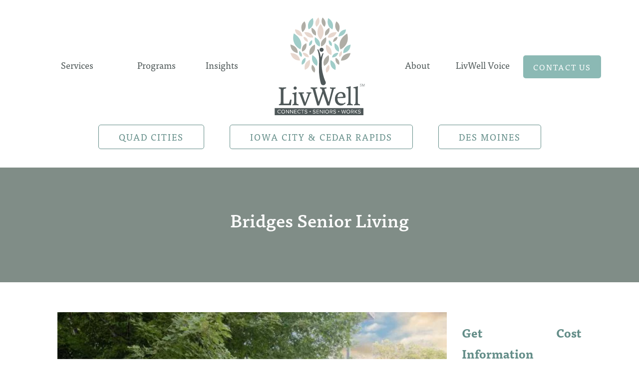

--- FILE ---
content_type: text/html; charset=UTF-8
request_url: https://www.livwellseniors.com/property/bridges-senior-living
body_size: 8454
content:
<!DOCTYPE html>
<html lang="en-US" class="no-js no-svg">
<head>
	<meta charset="utf-8">
	<meta http-equiv="X-UA-Compatible" content="IE=edge">
	<meta name="viewport" content="width=device-width, height=device-height, initial-scale=1, user-scalable=yes">
	<meta name="apple-mobile-web-app-capable" content="yes">
	<link rel="stylesheet" href="https://use.typekit.net/oud3afh.css">
		<meta name='robots' content='index, follow, max-image-preview:large, max-snippet:-1, max-video-preview:-1'/>
	<style>img:is([sizes="auto" i], [sizes^="auto," i]) {contain-intrinsic-size:3000px 1500px}</style>
	
	<!-- This site is optimized with the Yoast SEO plugin v25.7 - https://yoast.com/wordpress/plugins/seo/ -->
	<title>Bridges Senior Living - LivWell</title>
	<meta name="description" content="Making sure you or a loved one can stay independent, enjoy life and love with no worries just became easier. Our team will provide you with th"/>
	<link rel="canonical" href="https://www.livwellseniors.com/property/bridges-senior-living"/>
	<meta property="og:locale" content="en_US"/>
	<meta property="og:type" content="article"/>
	<meta property="og:title" content="Bridges Senior Living - LivWell"/>
	<meta property="og:description" content="Making sure you or a loved one can stay independent, enjoy life and love with no worries just became easier. Our team will provide you with th"/>
	<meta property="og:url" content="https://www.livwellseniors.com/property/bridges-senior-living"/>
	<meta property="og:site_name" content="LivWell"/>
	<meta property="article:publisher" content="https://www.facebook.com/pages/Liv-Well-Seniors/420890671290590"/>
	<meta property="article:modified_time" content="2024-10-25T20:26:02+00:00"/>
	<meta property="og:image" content="https://www.livwellseniors.com/wp-content/uploads/2024/06/Bridges-Senior-Living-Garden.jpg"/>
	<meta property="og:image:width" content="900"/>
	<meta property="og:image:height" content="506"/>
	<meta property="og:image:type" content="image/jpeg"/>
	<meta name="twitter:card" content="summary_large_image"/>
	<meta name="twitter:label1" content="Est. reading time"/>
	<meta name="twitter:data1" content="1 minute"/>
	<script type="application/ld+json" class="yoast-schema-graph">{"@context":"https://schema.org","@graph":[{"@type":"WebPage","@id":"https://www.livwellseniors.com/property/bridges-senior-living","url":"https://www.livwellseniors.com/property/bridges-senior-living","name":"Bridges Senior Living - LivWell","isPartOf":{"@id":"https://www.livwellseniors.com/#website"},"primaryImageOfPage":{"@id":"https://www.livwellseniors.com/property/bridges-senior-living#primaryimage"},"image":{"@id":"https://www.livwellseniors.com/property/bridges-senior-living#primaryimage"},"thumbnailUrl":"https://www.livwellseniors.com/wp-content/uploads/2024/06/Bridges-Senior-Living-Garden.jpg","datePublished":"2020-02-17T20:40:13+00:00","dateModified":"2024-10-25T20:26:02+00:00","description":"Making sure you or a loved one can stay independent, enjoy life and love with no worries just became easier. Our team will provide you with th","inLanguage":"en-US","potentialAction":[{"@type":"ReadAction","target":["https://www.livwellseniors.com/property/bridges-senior-living"]}]},{"@type":"ImageObject","inLanguage":"en-US","@id":"https://www.livwellseniors.com/property/bridges-senior-living#primaryimage","url":"https://www.livwellseniors.com/wp-content/uploads/2024/06/Bridges-Senior-Living-Garden.jpg","contentUrl":"https://www.livwellseniors.com/wp-content/uploads/2024/06/Bridges-Senior-Living-Garden.jpg","width":900,"height":506},{"@type":"WebSite","@id":"https://www.livwellseniors.com/#website","url":"https://www.livwellseniors.com/","name":"LivWell Seniors","description":"","publisher":{"@id":"https://www.livwellseniors.com/#organization"},"potentialAction":[{"@type":"SearchAction","target":{"@type":"EntryPoint","urlTemplate":"https://www.livwellseniors.com/?s={search_term_string}"},"query-input":{"@type":"PropertyValueSpecification","valueRequired":true,"valueName":"search_term_string"}}],"inLanguage":"en-US"},{"@type":"Organization","@id":"https://www.livwellseniors.com/#organization","name":"LivWell Seniors","url":"https://www.livwellseniors.com/","logo":{"@type":"ImageObject","inLanguage":"en-US","@id":"https://www.livwellseniors.com/#/schema/logo/image/","url":"https://www.livwellseniors.com/wp-content/uploads/2019/02/favicon_LivWell.png","contentUrl":"https://www.livwellseniors.com/wp-content/uploads/2019/02/favicon_LivWell.png","width":310,"height":310,"caption":"LivWell Seniors"},"image":{"@id":"https://www.livwellseniors.com/#/schema/logo/image/"},"sameAs":["https://www.facebook.com/pages/Liv-Well-Seniors/420890671290590"]}]}</script>
	<!-- / Yoast SEO plugin. -->


<style id='classic-theme-styles-inline-css' type='text/css'>.wp-block-button__link{color:#fff;background-color:#32373c;border-radius:9999px;box-shadow:none;text-decoration:none;padding:calc(.667em + 2px) calc(1.333em + 2px);font-size:1.125em}.wp-block-file__button{background:#32373c;color:#fff;text-decoration:none}</style>
<link rel='stylesheet' id='livwell-css' href='https://www.livwellseniors.com/wp-content/themes/livwell/assets/A.main.min.css,qver=1751908135.pagespeed.cf.GGgLE6sTVV.css' type='text/css' media='all'/>
	<link rel="icon" type="image/svg+xml" href="https://www.livwellseniors.com/wp-content/themes/livwell/assets/branding/favicon.svg">
	<link rel="icon" type="image/png" href="https://www.livwellseniors.com/wp-content/themes/livwell/assets/branding/xfavicon.png.pagespeed.ic.eouhLBVISP.webp">
<link rel="icon" href="https://www.livwellseniors.com/wp-content/uploads/2019/02/xfavicon.png.pagespeed.ic.eouhLBVISP.webp" sizes="32x32"/>
<link rel="icon" href="https://www.livwellseniors.com/wp-content/uploads/2019/02/xfavicon.png.pagespeed.ic.eouhLBVISP.webp" sizes="192x192"/>
<link rel="apple-touch-icon" href="https://www.livwellseniors.com/wp-content/uploads/2019/02/xfavicon.png.pagespeed.ic.eouhLBVISP.webp"/>
<meta name="msapplication-TileImage" content="https://www.livwellseniors.com/wp-content/uploads/2019/02/favicon.png"/>
<!-- Google tag (gtag.js) -->
<script async src="https://www.googletagmanager.com/gtag/js?id=G-12ZC5JMV6X"></script>
<script>window.dataLayer=window.dataLayer||[];function gtag(){dataLayer.push(arguments);}gtag('js',new Date());gtag('config','G-12ZC5JMV6X');</script>
	<!-- Meta Pixel Code -->
	<script>!function(f,b,e,v,n,t,s){if(f.fbq)return;n=f.fbq=function(){n.callMethod?n.callMethod.apply(n,arguments):n.queue.push(arguments)};if(!f._fbq)f._fbq=n;n.push=n;n.loaded=!0;n.version='2.0';n.queue=[];t=b.createElement(e);t.async=!0;t.src=v;s=b.getElementsByTagName(e)[0];s.parentNode.insertBefore(t,s)}(window,document,'script','https://connect.facebook.net/en_US/fbevents.js');fbq('init','625561463289684');fbq('track','PageView');</script>
	<noscript>
		<img height="1" width="1" style="display:none" src=https://www.facebook.com/tr?id=625561463289684&ev=PageView&noscript=1/>
	</noscript>
	<!-- End Meta Pixel Code --></head>

<body class="property bridges-senior-living single-property">
<div id="phone-menu"> 
    <a href="javascript:void(0)" class="hamburger"> <img src="https://www.livwellseniors.com/wp-content/themes/livwell/assets/images/hamburger_menu.svg" class="menu_lines" alt="LivWell"/> <img src="https://www.livwellseniors.com/wp-content/themes/livwell/assets/images/x_icon-mobile.svg" class="menu_cross" alt="LivWell"/> </a>
    		<div class="phone-div"><a class="phone " href="https://www.livwellseniors.com/contact/"><img src="https://www.livwellseniors.com/wp-content/themes/livwell/assets/images/Phone_icon.svg" alt="LivWell"/></a></div>
		
			<a class="logo" href="https://www.livwellseniors.com/"><img src="https://www.livwellseniors.com/wp-content/uploads/2019/02/logo.svg" alt="LivWell"/></a>
		
    <div class="navbar">
        <div class="menu-header">
        	<a href="https://www.livwellseniors.com/contact/" class="cta-btn">Contact us</a>
            <ul id="top-menu" class="menu"><li class="nav__list__item has-dropdown"><a href="#" class="nav__list__link">Services</a><span class="nav__list__drop-trigger js-toggle-drop u-mobile"></span><ul class="nav__list__drop__list sub-menu"><li class="nav__list__drop__item"><a href="https://www.livwellseniors.com/services/free-referral-placement" class="nav__list__drop__link">Free Referral &#038; Placement</a></li><li class="nav__list__drop__item"><a href="https://www.livwellseniors.com/services/how-it-works" class="nav__list__drop__link">How it Works</a></li></ul></li><li class="nav__list__item has-dropdown"><a href="#" class="nav__list__link">Programs</a><span class="nav__list__drop-trigger js-toggle-drop u-mobile"></span><ul class="nav__list__drop__list sub-menu"><li class="nav__list__drop__item"><a href="https://www.livwellseniors.com/programs/livwell-works" class="nav__list__drop__link">LivWell  Works</a></li></ul></li><li class="nav__list__item has-dropdown"><a href="#" class="nav__list__link">Insights</a><span class="nav__list__drop-trigger js-toggle-drop u-mobile"></span><ul class="nav__list__drop__list sub-menu"><li class="nav__list__drop__item"><a href="https://www.livwellseniors.com/insights/senior-housing-options" class="nav__list__drop__link">Senior Housing Options</a></li><li class="nav__list__drop__item"><a href="https://www.livwellseniors.com/insights/local-resources" class="nav__list__drop__link">Local Resources</a></li><li class="nav__list__drop__item"><a href="https://www.livwellseniors.com/insights/caring-network" class="nav__list__drop__link">Caring Network</a></li><li class="nav__list__drop__item"><a href="https://www.livwellseniors.com/insights/assessment-tools" class="nav__list__drop__link">Assessment Tool</a></li></ul></li><li class="nav__list__item"><a href="https://www.livwellseniors.com/" class="nav__list__link">Home</a></li><li class="nav__list__item has-dropdown"><a href="#" class="nav__list__link">About</a><span class="nav__list__drop-trigger js-toggle-drop u-mobile"></span><ul class="nav__list__drop__list sub-menu"><li class="nav__list__drop__item"><a href="https://www.livwellseniors.com/about/why-choose-livwell" class="nav__list__drop__link">Why Choose Livwell</a></li><li class="nav__list__drop__item"><a href="https://www.livwellseniors.com/about/our-specialists" class="nav__list__drop__link">Our Specialists</a></li><li class="nav__list__drop__item has-dropdown"><a href="https://www.livwellseniors.com/about/regions-we-serve" class="nav__list__drop__link">Regions We Serve</a><span class="nav__list__drop-trigger js-toggle-drop u-mobile"></span><ul class="nav__list__drop__list sub-menu"><li class="nav__list__drop__item"><a href="https://www.livwellseniors.com/quad-cities" class="nav__list__drop__link">Quad Cities</a></li><li class="nav__list__drop__item"><a href="https://www.livwellseniors.com/iowa-city-cedar-rapids" class="nav__list__drop__link">Iowa City</a></li><li class="nav__list__drop__item"><a href="https://www.livwellseniors.com/des-moines" class="nav__list__drop__link">Des Moines</a></li></ul></li><li class="nav__list__drop__item"><a href="https://www.livwellseniors.com/about/what-our-clients-say" class="nav__list__drop__link">What Our Clients Say</a></li></ul></li><li class="nav__list__item has-dropdown"><a href="#" class="nav__list__link">LivWell Voice</a><span class="nav__list__drop-trigger js-toggle-drop u-mobile"></span><ul class="nav__list__drop__list sub-menu"><li class="nav__list__drop__item"><a href="https://www.livwellseniors.com/livwell-voice/blog" class="nav__list__drop__link">Blog</a></li><li class="nav__list__drop__item"><a href="https://www.livwellseniors.com/livwell-voice/events" class="nav__list__drop__link">Events</a></li></ul></li><li class="nav__list__item"><a href="https://www.livwellseniors.com/contact" class="nav__list__link">Contact us</a></li></ul>        </div>
    </div>
						<div class="second_menus mb">
							<ul class="second_menu_nav">
															<li><a href="https://www.livwellseniors.com/quad-cities">Quad Cities</a></li>
																<li><a href="https://www.livwellseniors.com/iowa-city-cedar-rapids">Iowa City &#038; Cedar Rapids</a></li>
																<li><a href="https://www.livwellseniors.com/des-moines">Des Moines</a></li>
															</ul>
						</div>
</div>
<div id="wrapper">
	<header id="masthead" class="site-header" role="banner">
		<div class="main-nav">

				<ul id="top-menu" class="top-menu"><li class="nav__list__item has-dropdown"><a href="#" class="nav__list__link">Services</a><span class="nav__list__drop-trigger js-toggle-drop u-mobile"></span><ul class="nav__list__drop__list sub-menu"><li class="nav__list__drop__item"><a href="https://www.livwellseniors.com/services/free-referral-placement" class="nav__list__drop__link">Free Referral &#038; Placement</a></li><li class="nav__list__drop__item"><a href="https://www.livwellseniors.com/services/how-it-works" class="nav__list__drop__link">How it Works</a></li></ul></li><li class="nav__list__item has-dropdown"><a href="#" class="nav__list__link">Programs</a><span class="nav__list__drop-trigger js-toggle-drop u-mobile"></span><ul class="nav__list__drop__list sub-menu"><li class="nav__list__drop__item"><a href="https://www.livwellseniors.com/programs/livwell-works" class="nav__list__drop__link">LivWell  Works</a></li></ul></li><li class="nav__list__item has-dropdown"><a href="#" class="nav__list__link">Insights</a><span class="nav__list__drop-trigger js-toggle-drop u-mobile"></span><ul class="nav__list__drop__list sub-menu"><li class="nav__list__drop__item"><a href="https://www.livwellseniors.com/insights/senior-housing-options" class="nav__list__drop__link">Senior Housing Options</a></li><li class="nav__list__drop__item"><a href="https://www.livwellseniors.com/insights/local-resources" class="nav__list__drop__link">Local Resources</a></li><li class="nav__list__drop__item"><a href="https://www.livwellseniors.com/insights/caring-network" class="nav__list__drop__link">Caring Network</a></li><li class="nav__list__drop__item"><a href="https://www.livwellseniors.com/insights/assessment-tools" class="nav__list__drop__link">Assessment Tool</a></li></ul></li><li class="nav__list__item"><a href="https://www.livwellseniors.com/" class="nav__list__link">Home</a></li><li class="nav__list__item has-dropdown"><a href="#" class="nav__list__link">About</a><span class="nav__list__drop-trigger js-toggle-drop u-mobile"></span><ul class="nav__list__drop__list sub-menu"><li class="nav__list__drop__item"><a href="https://www.livwellseniors.com/about/why-choose-livwell" class="nav__list__drop__link">Why Choose Livwell</a></li><li class="nav__list__drop__item"><a href="https://www.livwellseniors.com/about/our-specialists" class="nav__list__drop__link">Our Specialists</a></li><li class="nav__list__drop__item has-dropdown"><a href="https://www.livwellseniors.com/about/regions-we-serve" class="nav__list__drop__link">Regions We Serve</a><span class="nav__list__drop-trigger js-toggle-drop u-mobile"></span><ul class="nav__list__drop__list sub-menu"><li class="nav__list__drop__item"><a href="https://www.livwellseniors.com/quad-cities" class="nav__list__drop__link">Quad Cities</a></li><li class="nav__list__drop__item"><a href="https://www.livwellseniors.com/iowa-city-cedar-rapids" class="nav__list__drop__link">Iowa City</a></li><li class="nav__list__drop__item"><a href="https://www.livwellseniors.com/des-moines" class="nav__list__drop__link">Des Moines</a></li></ul></li><li class="nav__list__drop__item"><a href="https://www.livwellseniors.com/about/what-our-clients-say" class="nav__list__drop__link">What Our Clients Say</a></li></ul></li><li class="nav__list__item has-dropdown"><a href="#" class="nav__list__link">LivWell Voice</a><span class="nav__list__drop-trigger js-toggle-drop u-mobile"></span><ul class="nav__list__drop__list sub-menu"><li class="nav__list__drop__item"><a href="https://www.livwellseniors.com/livwell-voice/blog" class="nav__list__drop__link">Blog</a></li><li class="nav__list__drop__item"><a href="https://www.livwellseniors.com/livwell-voice/events" class="nav__list__drop__link">Events</a></li></ul></li><li class="nav__list__item"><a href="https://www.livwellseniors.com/contact" class="nav__list__link">Contact us</a></li></ul>												<div class="second_menus">
							<ul class="second_menu_nav flex flex-justify-center flex-align-center">
															<li><a href="https://www.livwellseniors.com/quad-cities">Quad Cities</a></li>
																<li><a href="https://www.livwellseniors.com/iowa-city-cedar-rapids">Iowa City &#038; Cedar Rapids</a></li>
																<li><a href="https://www.livwellseniors.com/des-moines">Des Moines</a></li>
															</ul>
						</div>
						
					
				
			</div>

	</header><!-- #masthead -->
	
	         	<div class="inner-banner blog  flex flex-justify-center flex-align-center" style="background:#8bb9b4 url(https://www.livwellseniors.com/wp-content/uploads/2019/02/xadult-aged-aging-1305302.png.pagespeed.ic.NUuA_Zohw5.webp) center center no-repeat">
				<h1 class="text-center">Bridges Senior Living</h1>
			</div>         
		
	
	


<style>
	.single-property .inner-banner.blog.flex.flex-justify-center.flex-align-center{
		background-image: url('') !important;
		background-repeat: no-repeat !important;
	}
</style>
<div class="custom-container">
	<div class="row event-row signle_list_id" id="6845" data-list-title="Bridges Senior Living">
		<!-- col-md-5 -->
		<div class="col-md-9">
			<div class="row">
				<div class="col-md-12">
					<div class="event-feartured-wrapper full_img" style="position: relative;">
																		
						<img src="https://www.livwellseniors.com/wp-content/uploads/2024/06/xBridges-Senior-Living-Garden.jpg.pagespeed.ic.SdzPxt7ZL8.webp">
					</div>
				</div>
				<div class="col-md-12">
					<div class="listing_gallery">
														<img src="https://www.livwellseniors.com/wp-content/uploads/2024/06/xBridges-Senior-Living-Garden.jpg.pagespeed.ic.SdzPxt7ZL8.webp"/>
																<img src="https://www.livwellseniors.com/wp-content/uploads/2024/06/xBridges-Senior-Living-Pool.jpg.pagespeed.ic.GX32Fhb3N9.webp"/>
													</div>					
				</div>
				<!-- col-md-7 -->
				<div class="col-md-12">
					<div class="row spc-top">
						<div class="col-md-6">
							<h3>Bridges Senior Living</h3>
							                                <div class="feature_list">
                                    <!-- <i class="fa fa-map-marker"></i> -->
                                    <a href="https://www.livwellseniors.com/property/bridges-senior-living?utm_source=property-link&#038;utm_medium=livwell-connects-website" target="_blank">https://www.livwellseniors.com/property/bridges-senior-living</a>
                                </div>
                                								<div class="feature_list">
									<!-- <i class="fa fa-map-marker"></i> --> <label>Address: </label> <span>214 Washington Street</span>		
								</div>
																<div class="feature_list">
									<!-- <i class="fa fa-globe"></i> --> <label>City: </label> <span>Waterloo</span>		
								</div>
																<div class="feature_list">
									<!-- <i class="fa fa-building"></i> --> <label>State: </label> <span>IA</span>		
								</div>
																<div class="feature_list">
									<!-- <i class="fa fa-leaf"></i> --> <label>Zip: </label> <span>50701</span>		
								</div>
																<div class="feature_list">
									<!-- <i class="fa fa-child" aria-hidden="true"></i> --> <label>Minimium Age: </label> <span>62</span>		
								</div>	
																<div class="feature_list">
									<!-- <i class="fa fa-paw"></i> --> <label>Pets: </label> <span>Yes</span>
								</div>
														</div>
						<!-- <div class="col-md-9">
							
						</div> -->
						<div class="col-md-6">
							<h3>Level Of Care</h3>
															<div class="feature_list">
									<!-- <i class="fa fa-home"></i> --> <label>Independent Living Community: </label> <span>Yes</span>		
								</div>
																<div class="feature_list">
									<!-- <i class="fa fa-bolt"></i> --> <label>Senior Lifestyle Community: </label> <span>Yes</span>		
								</div>
														</div>
					</div>
			</div>
			<div class="col-md-12">
				<div class="event-title"><h3>About Bridges Senior Living</h3></div>
				<p>Making sure you or a loved one can stay independent, enjoy life and love with no worries just became easier. Our team will provide you with the best community available to meet independence goals for you and your family.</p>
				<!-- Pricing -->
				
				<!--- Checkout Form -->
					
				<!--- Checkout Form -->
			</div>
		</div>		
	</div>
	<div class="col-md-3">
		<div class="quotation_frm">
		<form class="single-listing-form">
				<input type="hidden" name="wc_track" value="wc_track"/>
			  <div class="full_form">
			  	
            	<h2>Get Cost Information</h2>
            	<input type="hidden" name="property_name" id="property_name" value="Bridges Senior Living Pool"/>
            	<input type="hidden" name="property_name_id" id="property_name_id_single" value=""/>
            	<div class="form-group">
            		<select name="looking_for" id="looking_for">
	            		<option value="">Who are you looking for?</option>
						<option value="Parent(s)">Parent(s)</option>
						<option value="Relative(s)">Relative(s)</option>
						<option value="Friend(s)">Friend(s)</option>
						<option value="Myself">Myself</option>
						<option value="Spouse">Spouse</option>
						<option value="Patient/Client">Patient/Client</option>
						<option value="Other">Other</option>
            		</select>
            	</div>
            	<div class="form-group">
            		<label>First & Last Name: </label>
            		<input type="text" name="first_name" id="first_name" value=""/>
            	</div>
            	<div class="form-group">
            		<label>Email: </label>
            		<input type="text" name="email" id="email" value=""/>
            	</div>
            	<div class="form-group">
            		<label>Phone Number: </label>
            		<input type="text" name="phone_number" id="phone_number" value=""/>
            	</div>

            	<div class="form-group">
            		<input type="checkbox" name="check_agree" id="check_agree"> Paying with Medicaid 
            	</div>

            	<div class="form-group">
            		<div class="custom_btn">
            		<span>By clicking "Get Costs", you agree to our Term of Use. Our <a hre="/livwell/privacy/">Privacy Policy</a>. and Agreement to be Contacted by Telephone.</span>
            			<input type="button" name="get_quote_btn" id="get_quote_btns" class="btn btn-responsive" value="Get Costs"/>
            		</div>
            	</div>
            	<div class="quotes_response" style="display:none;"></div>
            </div></form>		</div>
	</div>
</div>
</div>

 	<div class="testimonial-footer ">
    <div class="container">
        <div class="flex flex-align-end flex-justify-end">	
									<div class="block col-xs-12">	
			        										<h2> Your loved ones. Our caring network. </h2>
							 		
			                <div>
			                	<div class="image-block">
			                		<img width="166" height="166" src="https://www.livwellseniors.com/wp-content/uploads/2018/09/xAdobeStock_209061961.png.pagespeed.ic.CWSVt1ZV5o.webp" class="attachment-author-thumb size-author-thumb wp-post-image" alt="" decoding="async" loading="lazy" srcset="https://www.livwellseniors.com/wp-content/uploads/2018/09/xAdobeStock_209061961.png.pagespeed.ic.CWSVt1ZV5o.webp 166w, https://www.livwellseniors.com/wp-content/uploads/2018/09/xAdobeStock_209061961-150x150.png.pagespeed.ic.IjdB40QJw7.webp 150w, https://www.livwellseniors.com/wp-content/uploads/2018/09/xAdobeStock_209061961-100x100.png.pagespeed.ic.J5L8LLUQcF.webp 100w, https://www.livwellseniors.com/wp-content/uploads/2018/09/xAdobeStock_209061961-40x40.png.pagespeed.ic.idnPKVBvtE.webp 40w, https://www.livwellseniors.com/wp-content/uploads/2018/09/xAdobeStock_209061961-24x24.png.pagespeed.ic.Rd9x878ocj.webp 24w, https://www.livwellseniors.com/wp-content/uploads/2018/09/xAdobeStock_209061961-36x36.png.pagespeed.ic.JT6VR2YHqG.webp 36w, https://www.livwellseniors.com/wp-content/uploads/2018/09/xAdobeStock_209061961-48x48.png.pagespeed.ic.dfL_fdsowK.webp 48w" sizes="auto, (max-width: 166px) 100vw, 166px"/>			                	</div>
			                  	<div class="content "><p>Thank you for your knowledge, advice, setting-up movers &#038; overall support! This was all meant to happen now &#038; I am very grateful.</p>
</div>
			                </div>
		            	</div>
							</div>
	</div>
</div>	

	  

	<footer>
		<section class="footer-middle">
			<div class="container ">
				<div class="cf">
					<div class="cols ">
													<h5>Des Moines</h5>
												
						
													<p><a href="tel:(515) 978-1577">(515) 978-1577 </a></p>
											</div>
					<div class="cols cols-second">
						<div>
													<h5>Iowa City/Cedar Rapids </h5>
												
						
												<p>	<a href="tel:(319) 250-1577">(319) 250-1577 </a></p>
												</div>	
					</div>
					<div class="cols cols-third">
						<div>
													<h5 class="title_3_1">Quad Cities </h5>
												
						
													<p><a href="tel:(563) 265-1577 ">(563) 265-1577  </a></p>
						
						</div>
					</div>	
			
				</div>
			</div>
		</section>
	</footer>
	<div class="site-info ">
		<div class="container flex flex-align-center flex-justify-stretch">
			<div class="col1">
								<span> &copy; 2026 LivWell Seniors - Senior Living Solutions, All rights reserved. Website by <a href="https://terrostar.com" target="_blank" rel="nofollow">Terrostar</a>®.</span>
				 | &nbsp;<ul id="footer-menu" class="footer-menu"><li class="nav__list__item"><a href="/privacy" class="nav__list__link">Privacy</a></li></ul>							</div>
			<div class="col2">
									<img src="https://www.livwellseniors.com/wp-content/uploads/2019/02/AB-seal-horz.svg" alt="LivWell"/>
														<ul class="social-links">

							
								<li class="slide">

																	<a href="https://www.facebook.com/pages/Liv-Well-Seniors/420890671290590" target="_blank">
								
									<img src="https://www.livwellseniors.com/wp-content/uploads/2019/02/facebook_circle_icon.svg" alt="Facebook"/>

																	</a>
								
								</li>

							
						</ul>
						
			</div>
		</div>
	</div>	
</div>

<script type="speculationrules">
{"prefetch":[{"source":"document","where":{"and":[{"href_matches":"\/*"},{"not":{"href_matches":["\/wp\/wp-*.php","\/wp\/wp-admin\/*","\/wp-content\/uploads\/*","\/wp-content\/*","\/wp-content\/plugins\/*","\/wp-content\/themes\/livwell\/*","\/*\\?(.+)"]}},{"not":{"selector_matches":"a[rel~=\"nofollow\"]"}},{"not":{"selector_matches":".no-prefetch, .no-prefetch a"}}]},"eagerness":"conservative"}]}
</script>
<script type="text/javascript" src="https://www.livwellseniors.com/wp-content/themes/livwell/assets/main.min.js,qver=1751908135.pagespeed.jm.KlMbo1xRdO.js" id="livwell-js"></script>
	<script type="text/javascript"></script>
	<style>.property_match_res{display:grid;grid-template-columns:1fr 1fr 1fr;gap:20px 20px}.single-item{width:200px;height:200px;display:flex;align-items:center;justify-content:center;background-color:#f3f3f3;margin:20px;border-radius:10px;color:#888}.pagination{padding:20px;&,
			  *{
			    user-select: none;
			  }
			  
			  a{
			    display:inline-block;
			    padding:0 10px;
			    cursor:pointer;
			    &.disabled{
			      opacity:.3;
			      pointer-events: none;
			    cursor:not-allowed;
			    }
			    &.current{
			      background:#f3f3f3;
			    }
			  }
			}</style>
	<script type="text/javascript">(function($){var pagify={items:{},container:null,totalPages:1,perPage:3,currentPage:0,createNavigation:function(){this.totalPages=Math.ceil(this.items.length/this.perPage);$('.pagination',this.container.parent()).remove();var pagination=$('<div class="pagination"></div>').append('<a class="nav prev disabled" data-next="false"><</a>');for(var i=0;i<this.totalPages;i++){var pageElClass="page";if(!i)pageElClass="page current";var pageEl='<a class="'+pageElClass+'" data-page="'+(i+1)+'">'+(i+1)+"</a>";pagination.append(pageEl);}pagination.append('<a class="nav next" data-next="true">></a>');this.container.after(pagination);var that=this;$("body").off("click",".nav");this.navigator=$("body").on("click",".nav",function(){var el=$(this);that.navigate(el.data("next"));});$("body").off("click",".page");this.pageNavigator=$("body").on("click",".page",function(){var el=$(this);that.goToPage(el.data("page"));});},navigate:function(next){if(isNaN(next)||next===undefined){next=true;}$(".pagination .nav").removeClass("disabled");if(next){this.currentPage++;if(this.currentPage>(this.totalPages-1))this.currentPage=(this.totalPages-1);if(this.currentPage==(this.totalPages-1))$(".pagination .nav.next").addClass("disabled");}else{this.currentPage--;if(this.currentPage<0)this.currentPage=0;if(this.currentPage==0)$(".pagination .nav.prev").addClass("disabled");}this.showItems();},updateNavigation:function(){var pages=$(".pagination .page");pages.removeClass("current");$('.pagination .page[data-page="'+(this.currentPage+1)+'"]').addClass("current");},goToPage:function(page){this.currentPage=page-1;$(".pagination .nav").removeClass("disabled");if(this.currentPage==(this.totalPages-1))$(".pagination .nav.next").addClass("disabled");if(this.currentPage==0)$(".pagination .nav.prev").addClass("disabled");this.showItems();},showItems:function(){this.items.hide();var base=this.perPage*this.currentPage;this.items.slice(base,base+this.perPage).show();this.updateNavigation();},init:function(container,items,perPage){this.container=container;this.currentPage=0;this.totalPages=1;this.perPage=perPage;this.items=items;this.createNavigation();this.showItems();}};$.fn.pagify=function(perPage,itemSelector){var el=$(this);var items=$(itemSelector,el);if(isNaN(perPage)||perPage===undefined){perPage=3;}if(items.length<=perPage){return true;}pagify.init(el,items,perPage);};})(jQuery);jQuery(document).ready(function($){$(".show_all_property").pagify(9,".shad");});</script>
	<style type="text/css">.custom_btn>#get_quote_btn{padding:11px 15px;font-size:15px;margin-top:15px;background-color:#d7c4b7}.custom_btn>span{display:block;text-align:left}.single-property .quotation_frm{overflow:hidden;text-align:justify}input#get_quote_btn:hover{color:#575656}.single-property .quotes_response{width:100%;position:relative}.modal-property{position:fixed;left:0;top:0;display:none;width:100%;height:100%;background-color:rgba(0,0,0,.5);opacity:1;visibility:visible;transform:scale(1.1);transition:visibility 0s linear .25s , opacity .25s 0s , transform .25s;z-index:99999999}.modal-content-property{position:absolute;top:50%;left:50%;transform:translate(-50%,-50%);background-color:#fff;padding:1rem 1.5rem;width:24rem;border-radius:.5rem}.close-button{float:right;width:1.5rem;line-height:1.5rem;text-align:center;cursor:pointer;border-radius:.25rem;font-size:20px;font-weight:bold}.show-modal{opacity:1;visibility:visible;transform:scale(1.0);transition:visibility 0s linear 0s , opacity .25s 0s , transform .25s}</style>
	<script type="text/javascript">jQuery(document).ready(function(){jQuery(document).on("click",".pricing_quote",function(){var property_names=jQuery(this).attr('data-property');var property_id=jQuery(this).attr('data-id');jQuery("#property_name_id").val(property_id);jQuery("#property_name").val(property_names);jQuery(".modal-property").show();});jQuery(document).on("click",".close-button",function(){jQuery(".modal-property").hide();jQuery(".quotes_response").html('');});jQuery(document).on("click","#get_quote_btns",function(){var new_titles_id=jQuery(".signle_list_id").attr('id');var new_titles=jQuery(".signle_list_id").attr('data-list-title');var looking_for=jQuery("#looking_for").val();jQuery("#property_name").val(new_titles);jQuery("#property_name_id").val(new_titles_id)
var first_names=jQuery("#first_name").val();var email=jQuery("#email").val();var phone_number=jQuery("#phone_number").val();var check_term=jQuery(".full_form input[type=checkbox]:checked").val();console.log(looking_for);console.log(new_titles_id);console.log(new_titles);console.log(first_names);console.log(email);console.log(phone_number);console.log(check_term);if(first_names!=""&&email!=""&&phone_number!=""&&looking_for!=""){if(IsEmail(jQuery("#email").val())){if(jQuery("#phone_number").val().length<12){jQuery(".quotes_response").html('<p style="color:red;">Your Phone number not valid Format ......!</p>');jQuery(".quotes_response").show();}else{jQuery.ajax({url:"https://www.livwellseniors.com/wp/wp-admin/admin-ajax.php",type:"post",data:{action:"customer_quotation_form",'property_name':new_titles,'property_name_ids':new_titles_id,'first_name':first_names,'emails':email,'looking_fors':looking_for,'phone_number':phone_number},success:function(response){if("ga"in window){tracker=ga.getAll()[0];if(tracker)tracker.send("event","Get Cost Information","Get Costs",new_titles);}jQuery(".quotes_response").html(response);jQuery(".quotes_response").show();jQuery("#first_name").val('');jQuery("#email").val('');jQuery("#phone_number").val('');jQuery(".full_form input[type=checkbox]").prop("checked",false);},error:function(errorThrown){console.log(errorThrown);}});}}else if(jQuery("#phone_number").val().length<12){jQuery(".quotes_response").html('<p style="color:red;">Your Phone number not valid Format ......!</p>');jQuery(".quotes_response").show();}else{jQuery(".quotes_response").html('<p style="color:red;">Your email address not valid Format ......!</p>');jQuery(".quotes_response").show();}}else{jQuery(".quotes_response").html('<p style="color:red;">Please Complete All Information ......!</p>');jQuery(".quotes_response").show();}});jQuery(document).on("click","#get_quote_btn",function(){jQuery(".quotes_response").hide();console.log("working");var looking_for=jQuery("#looking_for").val();var property_names=jQuery("#property_name").val();var property_name_id=jQuery("#property_name_id").val();var first_names=jQuery("#first_name").val();var email=jQuery("#email").val();var phone_number=jQuery("#phone_number").val();var check_term=jQuery(".full_form input[type=checkbox]:checked").val();if(first_names!=""&&email!=""&&phone_number!=""&&looking_for!=""){if(IsEmail(jQuery("#email").val())){if(jQuery("#phone_number").val().length<12){jQuery(".quotes_response").html('<p style="color:red;">Your Phone number not valid Format ......!</p>');jQuery(".quotes_response").show();}else{jQuery.ajax({url:"https://www.livwellseniors.com/wp/wp-admin/admin-ajax.php",type:"post",data:{action:"customer_quotation_form",'property_name':property_names,'property_name_ids':property_name_id,'first_name':first_names,'emails':email,'looking_fors':looking_for,'phone_number':phone_number},success:function(response){if("ga"in window){tracker=ga.getAll()[0];if(tracker)tracker.send("event","Get Cost Information","Get Costs - Popup",property_names);}jQuery(".quotes_response").html(response);jQuery(".quotes_response").show();jQuery("#first_name").val('');jQuery("#email").val('');jQuery("#phone_number").val('');jQuery(".full_form input[type=checkbox]").prop("checked",false);},error:function(errorThrown){console.log(errorThrown);}});}}else if(jQuery("#phone_number").val().length<12){jQuery(".quotes_response").html('<p style="color:red;">Your Phone number not valid Format ......!</p>');jQuery(".quotes_response").show();}else{jQuery(".quotes_response").html('<p style="color:red;">Your email address not valid Format ......!</p>');jQuery(".quotes_response").show();}}else{jQuery(".quotes_response").html('<p style="color:red;">Please Complete All Information ......!</p>');jQuery(".quotes_response").show();}});jQuery(document).on("click","#price_btn_search",function(){var name_of_property=jQuery("#property_of_name").val();var type_of_propertys=jQuery("#type_of_property").val();var community_select=jQuery("#price_filt").val();if(name_of_property==""&&type_of_propertys==""&&community_select==""){alert("if you want search any thing must fill any of the field");}else{jQuery(".content-area .pagination").remove();jQuery(".ajax_loader").show();jQuery.ajax({url:"https://www.livwellseniors.com/wp/wp-admin/admin-ajax.php",type:"post",data:{action:"customer_search_property",'name_of_properties':name_of_property,'type_of_properties':type_of_propertys,'community_selects':community_select},success:function(response){jQuery(".property_match_res").html(response);jQuery(".ajax_loader").hide();setTimeout(function(){console.log("working");(function($){var pagify={items:{},container:null,totalPages:1,perPage:3,currentPage:0,createNavigation:function(){this.totalPages=Math.ceil(this.items.length/this.perPage);$('.pagination',this.container.parent()).remove();var pagination=$('<div class="pagination"></div>').append('<a class="nav prev disabled" data-next="false"><</a>');for(var i=0;i<this.totalPages;i++){var pageElClass="page";if(!i)pageElClass="page current";var pageEl='<a class="'+pageElClass+'" data-page="'+(i+1)+'">'+(i+1)+"</a>";pagination.append(pageEl);}pagination.append('<a class="nav next" data-next="true">></a>');this.container.after(pagination);var that=this;$("body").off("click",".nav");this.navigator=$("body").on("click",".nav",function(){var el=$(this);that.navigate(el.data("next"));});$("body").off("click",".page");this.pageNavigator=$("body").on("click",".page",function(){var el=$(this);that.goToPage(el.data("page"));});},navigate:function(next){if(isNaN(next)||next===undefined){next=true;}$(".pagination .nav").removeClass("disabled");if(next){this.currentPage++;if(this.currentPage>(this.totalPages-1))this.currentPage=(this.totalPages-1);if(this.currentPage==(this.totalPages-1))$(".pagination .nav.next").addClass("disabled");}else{this.currentPage--;if(this.currentPage<0)this.currentPage=0;if(this.currentPage==0)$(".pagination .nav.prev").addClass("disabled");}this.showItems();},updateNavigation:function(){var pages=$(".pagination .page");pages.removeClass("current");$('.pagination .page[data-page="'+(this.currentPage+1)+'"]').addClass("current");},goToPage:function(page){this.currentPage=page-1;$(".pagination .nav").removeClass("disabled");if(this.currentPage==(this.totalPages-1))$(".pagination .nav.next").addClass("disabled");if(this.currentPage==0)$(".pagination .nav.prev").addClass("disabled");this.showItems();},showItems:function(){this.items.hide();var base=this.perPage*this.currentPage;this.items.slice(base,base+this.perPage).show();this.updateNavigation();},init:function(container,items,perPage){this.container=container;this.currentPage=0;this.totalPages=1;this.perPage=perPage;this.items=items;this.createNavigation();this.showItems();}};$.fn.pagify=function(perPage,itemSelector){var el=$(this);var items=$(itemSelector,el);if(isNaN(perPage)||perPage===undefined){perPage=3;}if(items.length<=perPage){return true;}pagify.init(el,items,perPage);};})(jQuery);jQuery(document).ready(function($){$(".show_all_property").pagify(9,".shad");});},3000);},error:function(errorThrown){console.log(errorThrown);}});}});function IsEmail(email){var regex=/^([a-zA-Z0-9_.+-])+\@(([a-zA-Z0-9-])+\.)+([a-zA-Z0-9]{2,4})+$/;return regex.test(email);}});</script>
	<!-- <script src="//ajax.googleapis.com/ajax/libs/jquery/2.1.0/jquery.min.js"></script>
	<script src="//ajax.aspnetcdn.com/ajax/jquery.validate/1.15.0/jquery.validate.min.js"></script>-->
	<script type="text/javascript" src="//igorescobar.github.io/jQuery-Mask-Plugin/js/jquery.mask.min.js"></script> 
		
	<script type="text/javascript"></script>
	<script type="text/javascript">jQuery(document).ready(function(){jQuery(document).on("click",".listing_gallery div img",function(){console.log(jQuery(this).attr('src'));var new_src=jQuery(this).attr('src');jQuery(".event-feartured-wrapper.full_img img").attr('src',new_src);});});</script>
	
<script src="//beupstream.chat/scripts/invitation.ashx?company=livwellseniors" async></script>

</body>
</html>


--- FILE ---
content_type: text/css
request_url: https://www.livwellseniors.com/wp-content/themes/livwell/assets/A.main.min.css,qver=1751908135.pagespeed.cf.GGgLE6sTVV.css
body_size: 26792
content:
html{box-sizing:border-box;-ms-overflow-style:scrollbar}*,*::before,*::after{box-sizing:inherit}.container,.container-fluid,.container-xl,.container-lg,.container-md,.container-sm{width:100%;padding-right:15px;padding-left:15px;margin-right:auto;margin-left:auto}@media (min-width:576px){.container-sm,.container{max-width:540px}}@media (min-width:768px){.container-md,.container-sm,.container{max-width:720px}}@media (min-width:992px){.container-lg,.container-md,.container-sm,.container{max-width:960px}}@media (min-width:1200px){.container-xl,.container-lg,.container-md,.container-sm,.container{max-width:1140px}}.row{display:flex;flex-wrap:wrap;margin-right:-15px;margin-left:-15px}.no-gutters{margin-right:0;margin-left:0}.no-gutters>.col,.no-gutters>[class*="col-"]{padding-right:0;padding-left:0}.col-xl,.col-xl-auto,.col-xl-12,.col-xl-11,.col-xl-10,.col-xl-9,.col-xl-8,.col-xl-7,.col-xl-6,.col-xl-5,.col-xl-4,.col-xl-3,.col-xl-2,.col-xl-1,.col-lg,.col-lg-auto,.col-lg-12,.col-lg-11,.col-lg-10,.col-lg-9,.col-lg-8,.col-lg-7,.col-lg-6,.col-lg-5,.col-lg-4,.col-lg-3,.col-lg-2,.col-lg-1,.col-md,.col-md-auto,.col-md-12,.col-md-11,.col-md-10,.col-md-9,.col-md-8,.col-md-7,.col-md-6,.col-md-5,.col-md-4,.col-md-3,.col-md-2,.col-md-1,.col-sm,.col-sm-auto,.col-sm-12,.col-sm-11,.col-sm-10,.col-sm-9,.col-sm-8,.col-sm-7,.col-sm-6,.col-sm-5,.col-sm-4,.col-sm-3,.col-sm-2,.col-sm-1,.col,.col-auto,.col-12,.col-11,.col-10,.col-9,.col-8,.col-7,.col-6,.col-5,.col-4,.col-3,.col-2,.col-1{position:relative;width:100%;padding-right:15px;padding-left:15px}.col{flex-basis:0;flex-grow:1;max-width:100%}.row-cols-1>*{flex:0 0 100%;max-width:100%}.row-cols-2>*{flex:0 0 50%;max-width:50%}.row-cols-3>*{flex:0 0 33.3333333333%;max-width:33.3333333333%}.row-cols-4>*{flex:0 0 25%;max-width:25%}.row-cols-5>*{flex:0 0 20%;max-width:20%}.row-cols-6>*{flex:0 0 16.6666666667%;max-width:16.6666666667%}.col-auto{flex:0 0 auto;width:auto;max-width:100%}.col-1{flex:0 0 8.33333333%;max-width:8.33333333%}.col-2{flex:0 0 16.66666667%;max-width:16.66666667%}.col-3{flex:0 0 25%;max-width:25%}.col-4{flex:0 0 33.33333333%;max-width:33.33333333%}.col-5{flex:0 0 41.66666667%;max-width:41.66666667%}.col-6{flex:0 0 50%;max-width:50%}.col-7{flex:0 0 58.33333333%;max-width:58.33333333%}.col-8{flex:0 0 66.66666667%;max-width:66.66666667%}.col-9{flex:0 0 75%;max-width:75%}.col-10{flex:0 0 83.33333333%;max-width:83.33333333%}.col-11{flex:0 0 91.66666667%;max-width:91.66666667%}.col-12{flex:0 0 100%;max-width:100%}.order-first{order:-1}.order-last{order:13}.order-0{order:0}.order-1{order:1}.order-2{order:2}.order-3{order:3}.order-4{order:4}.order-5{order:5}.order-6{order:6}.order-7{order:7}.order-8{order:8}.order-9{order:9}.order-10{order:10}.order-11{order:11}.order-12{order:12}.offset-1{margin-left:8.33333333%}.offset-2{margin-left:16.66666667%}.offset-3{margin-left:25%}.offset-4{margin-left:33.33333333%}.offset-5{margin-left:41.66666667%}.offset-6{margin-left:50%}.offset-7{margin-left:58.33333333%}.offset-8{margin-left:66.66666667%}.offset-9{margin-left:75%}.offset-10{margin-left:83.33333333%}.offset-11{margin-left:91.66666667%}@media (min-width:576px){.col-sm{flex-basis:0;flex-grow:1;max-width:100%}.row-cols-sm-1>*{flex:0 0 100%;max-width:100%}.row-cols-sm-2>*{flex:0 0 50%;max-width:50%}.row-cols-sm-3>*{flex:0 0 33.3333333333%;max-width:33.3333333333%}.row-cols-sm-4>*{flex:0 0 25%;max-width:25%}.row-cols-sm-5>*{flex:0 0 20%;max-width:20%}.row-cols-sm-6>*{flex:0 0 16.6666666667%;max-width:16.6666666667%}.col-sm-auto{flex:0 0 auto;width:auto;max-width:100%}.col-sm-1{flex:0 0 8.33333333%;max-width:8.33333333%}.col-sm-2{flex:0 0 16.66666667%;max-width:16.66666667%}.col-sm-3{flex:0 0 25%;max-width:25%}.col-sm-4{flex:0 0 33.33333333%;max-width:33.33333333%}.col-sm-5{flex:0 0 41.66666667%;max-width:41.66666667%}.col-sm-6{flex:0 0 50%;max-width:50%}.col-sm-7{flex:0 0 58.33333333%;max-width:58.33333333%}.col-sm-8{flex:0 0 66.66666667%;max-width:66.66666667%}.col-sm-9{flex:0 0 75%;max-width:75%}.col-sm-10{flex:0 0 83.33333333%;max-width:83.33333333%}.col-sm-11{flex:0 0 91.66666667%;max-width:91.66666667%}.col-sm-12{flex:0 0 100%;max-width:100%}.order-sm-first{order:-1}.order-sm-last{order:13}.order-sm-0{order:0}.order-sm-1{order:1}.order-sm-2{order:2}.order-sm-3{order:3}.order-sm-4{order:4}.order-sm-5{order:5}.order-sm-6{order:6}.order-sm-7{order:7}.order-sm-8{order:8}.order-sm-9{order:9}.order-sm-10{order:10}.order-sm-11{order:11}.order-sm-12{order:12}.offset-sm-0{margin-left:0}.offset-sm-1{margin-left:8.33333333%}.offset-sm-2{margin-left:16.66666667%}.offset-sm-3{margin-left:25%}.offset-sm-4{margin-left:33.33333333%}.offset-sm-5{margin-left:41.66666667%}.offset-sm-6{margin-left:50%}.offset-sm-7{margin-left:58.33333333%}.offset-sm-8{margin-left:66.66666667%}.offset-sm-9{margin-left:75%}.offset-sm-10{margin-left:83.33333333%}.offset-sm-11{margin-left:91.66666667%}}@media (min-width:768px){.col-md{flex-basis:0;flex-grow:1;max-width:100%}.row-cols-md-1>*{flex:0 0 100%;max-width:100%}.row-cols-md-2>*{flex:0 0 50%;max-width:50%}.row-cols-md-3>*{flex:0 0 33.3333333333%;max-width:33.3333333333%}.row-cols-md-4>*{flex:0 0 25%;max-width:25%}.row-cols-md-5>*{flex:0 0 20%;max-width:20%}.row-cols-md-6>*{flex:0 0 16.6666666667%;max-width:16.6666666667%}.col-md-auto{flex:0 0 auto;width:auto;max-width:100%}.col-md-1{flex:0 0 8.33333333%;max-width:8.33333333%}.col-md-2{flex:0 0 16.66666667%;max-width:16.66666667%}.col-md-3{flex:0 0 25%;max-width:25%}.col-md-4{flex:0 0 33.33333333%;max-width:33.33333333%}.col-md-5{flex:0 0 41.66666667%;max-width:41.66666667%}.col-md-6{flex:0 0 50%;max-width:50%}.col-md-7{flex:0 0 58.33333333%;max-width:58.33333333%}.col-md-8{flex:0 0 66.66666667%;max-width:66.66666667%}.col-md-9{flex:0 0 75%;max-width:75%}.col-md-10{flex:0 0 83.33333333%;max-width:83.33333333%}.col-md-11{flex:0 0 91.66666667%;max-width:91.66666667%}.col-md-12{flex:0 0 100%;max-width:100%}.order-md-first{order:-1}.order-md-last{order:13}.order-md-0{order:0}.order-md-1{order:1}.order-md-2{order:2}.order-md-3{order:3}.order-md-4{order:4}.order-md-5{order:5}.order-md-6{order:6}.order-md-7{order:7}.order-md-8{order:8}.order-md-9{order:9}.order-md-10{order:10}.order-md-11{order:11}.order-md-12{order:12}.offset-md-0{margin-left:0}.offset-md-1{margin-left:8.33333333%}.offset-md-2{margin-left:16.66666667%}.offset-md-3{margin-left:25%}.offset-md-4{margin-left:33.33333333%}.offset-md-5{margin-left:41.66666667%}.offset-md-6{margin-left:50%}.offset-md-7{margin-left:58.33333333%}.offset-md-8{margin-left:66.66666667%}.offset-md-9{margin-left:75%}.offset-md-10{margin-left:83.33333333%}.offset-md-11{margin-left:91.66666667%}}@media (min-width:992px){.col-lg{flex-basis:0;flex-grow:1;max-width:100%}.row-cols-lg-1>*{flex:0 0 100%;max-width:100%}.row-cols-lg-2>*{flex:0 0 50%;max-width:50%}.row-cols-lg-3>*{flex:0 0 33.3333333333%;max-width:33.3333333333%}.row-cols-lg-4>*{flex:0 0 25%;max-width:25%}.row-cols-lg-5>*{flex:0 0 20%;max-width:20%}.row-cols-lg-6>*{flex:0 0 16.6666666667%;max-width:16.6666666667%}.col-lg-auto{flex:0 0 auto;width:auto;max-width:100%}.col-lg-1{flex:0 0 8.33333333%;max-width:8.33333333%}.col-lg-2{flex:0 0 16.66666667%;max-width:16.66666667%}.col-lg-3{flex:0 0 25%;max-width:25%}.col-lg-4{flex:0 0 33.33333333%;max-width:33.33333333%}.col-lg-5{flex:0 0 41.66666667%;max-width:41.66666667%}.col-lg-6{flex:0 0 50%;max-width:50%}.col-lg-7{flex:0 0 58.33333333%;max-width:58.33333333%}.col-lg-8{flex:0 0 66.66666667%;max-width:66.66666667%}.col-lg-9{flex:0 0 75%;max-width:75%}.col-lg-10{flex:0 0 83.33333333%;max-width:83.33333333%}.col-lg-11{flex:0 0 91.66666667%;max-width:91.66666667%}.col-lg-12{flex:0 0 100%;max-width:100%}.order-lg-first{order:-1}.order-lg-last{order:13}.order-lg-0{order:0}.order-lg-1{order:1}.order-lg-2{order:2}.order-lg-3{order:3}.order-lg-4{order:4}.order-lg-5{order:5}.order-lg-6{order:6}.order-lg-7{order:7}.order-lg-8{order:8}.order-lg-9{order:9}.order-lg-10{order:10}.order-lg-11{order:11}.order-lg-12{order:12}.offset-lg-0{margin-left:0}.offset-lg-1{margin-left:8.33333333%}.offset-lg-2{margin-left:16.66666667%}.offset-lg-3{margin-left:25%}.offset-lg-4{margin-left:33.33333333%}.offset-lg-5{margin-left:41.66666667%}.offset-lg-6{margin-left:50%}.offset-lg-7{margin-left:58.33333333%}.offset-lg-8{margin-left:66.66666667%}.offset-lg-9{margin-left:75%}.offset-lg-10{margin-left:83.33333333%}.offset-lg-11{margin-left:91.66666667%}}@media (min-width:1200px){.col-xl{flex-basis:0;flex-grow:1;max-width:100%}.row-cols-xl-1>*{flex:0 0 100%;max-width:100%}.row-cols-xl-2>*{flex:0 0 50%;max-width:50%}.row-cols-xl-3>*{flex:0 0 33.3333333333%;max-width:33.3333333333%}.row-cols-xl-4>*{flex:0 0 25%;max-width:25%}.row-cols-xl-5>*{flex:0 0 20%;max-width:20%}.row-cols-xl-6>*{flex:0 0 16.6666666667%;max-width:16.6666666667%}.col-xl-auto{flex:0 0 auto;width:auto;max-width:100%}.col-xl-1{flex:0 0 8.33333333%;max-width:8.33333333%}.col-xl-2{flex:0 0 16.66666667%;max-width:16.66666667%}.col-xl-3{flex:0 0 25%;max-width:25%}.col-xl-4{flex:0 0 33.33333333%;max-width:33.33333333%}.col-xl-5{flex:0 0 41.66666667%;max-width:41.66666667%}.col-xl-6{flex:0 0 50%;max-width:50%}.col-xl-7{flex:0 0 58.33333333%;max-width:58.33333333%}.col-xl-8{flex:0 0 66.66666667%;max-width:66.66666667%}.col-xl-9{flex:0 0 75%;max-width:75%}.col-xl-10{flex:0 0 83.33333333%;max-width:83.33333333%}.col-xl-11{flex:0 0 91.66666667%;max-width:91.66666667%}.col-xl-12{flex:0 0 100%;max-width:100%}.order-xl-first{order:-1}.order-xl-last{order:13}.order-xl-0{order:0}.order-xl-1{order:1}.order-xl-2{order:2}.order-xl-3{order:3}.order-xl-4{order:4}.order-xl-5{order:5}.order-xl-6{order:6}.order-xl-7{order:7}.order-xl-8{order:8}.order-xl-9{order:9}.order-xl-10{order:10}.order-xl-11{order:11}.order-xl-12{order:12}.offset-xl-0{margin-left:0}.offset-xl-1{margin-left:8.33333333%}.offset-xl-2{margin-left:16.66666667%}.offset-xl-3{margin-left:25%}.offset-xl-4{margin-left:33.33333333%}.offset-xl-5{margin-left:41.66666667%}.offset-xl-6{margin-left:50%}.offset-xl-7{margin-left:58.33333333%}.offset-xl-8{margin-left:66.66666667%}.offset-xl-9{margin-left:75%}.offset-xl-10{margin-left:83.33333333%}.offset-xl-11{margin-left:91.66666667%}}.d-none{display:none!important}.d-inline{display:inline!important}.d-inline-block{display:inline-block!important}.d-block{display:block!important}.d-table{display:table!important}.d-table-row{display:table-row!important}.d-table-cell{display:table-cell!important}.d-flex{display:flex!important}.d-inline-flex{display:inline-flex!important}@media (min-width:576px){.d-sm-none{display:none!important}.d-sm-inline{display:inline!important}.d-sm-inline-block{display:inline-block!important}.d-sm-block{display:block!important}.d-sm-table{display:table!important}.d-sm-table-row{display:table-row!important}.d-sm-table-cell{display:table-cell!important}.d-sm-flex{display:flex!important}.d-sm-inline-flex{display:inline-flex!important}}@media (min-width:768px){.d-md-none{display:none!important}.d-md-inline{display:inline!important}.d-md-inline-block{display:inline-block!important}.d-md-block{display:block!important}.d-md-table{display:table!important}.d-md-table-row{display:table-row!important}.d-md-table-cell{display:table-cell!important}.d-md-flex{display:flex!important}.d-md-inline-flex{display:inline-flex!important}}@media (min-width:992px){.d-lg-none{display:none!important}.d-lg-inline{display:inline!important}.d-lg-inline-block{display:inline-block!important}.d-lg-block{display:block!important}.d-lg-table{display:table!important}.d-lg-table-row{display:table-row!important}.d-lg-table-cell{display:table-cell!important}.d-lg-flex{display:flex!important}.d-lg-inline-flex{display:inline-flex!important}}@media (min-width:1200px){.d-xl-none{display:none!important}.d-xl-inline{display:inline!important}.d-xl-inline-block{display:inline-block!important}.d-xl-block{display:block!important}.d-xl-table{display:table!important}.d-xl-table-row{display:table-row!important}.d-xl-table-cell{display:table-cell!important}.d-xl-flex{display:flex!important}.d-xl-inline-flex{display:inline-flex!important}}@media print{.d-print-none{display:none!important}.d-print-inline{display:inline!important}.d-print-inline-block{display:inline-block!important}.d-print-block{display:block!important}.d-print-table{display:table!important}.d-print-table-row{display:table-row!important}.d-print-table-cell{display:table-cell!important}.d-print-flex{display:flex!important}.d-print-inline-flex{display:inline-flex!important}}.flex-row{flex-direction:row!important}.flex-column{flex-direction:column!important}.flex-row-reverse{flex-direction:row-reverse!important}.flex-column-reverse{flex-direction:column-reverse!important}.flex-wrap{flex-wrap:wrap!important}.flex-nowrap{flex-wrap:nowrap!important}.flex-wrap-reverse{flex-wrap:wrap-reverse!important}.flex-fill{flex:1 1 auto!important}.flex-grow-0{flex-grow:0!important}.flex-grow-1{flex-grow:1!important}.flex-shrink-0{flex-shrink:0!important}.flex-shrink-1{flex-shrink:1!important}.justify-content-start{justify-content:flex-start!important}.justify-content-end{justify-content:flex-end!important}.justify-content-center{justify-content:center!important}.justify-content-between{justify-content:space-between!important}.justify-content-around{justify-content:space-around!important}.align-items-start{align-items:flex-start!important}.align-items-end{align-items:flex-end!important}.align-items-center{align-items:center!important}.align-items-baseline{align-items:baseline!important}.align-items-stretch{align-items:stretch!important}.align-content-start{align-content:flex-start!important}.align-content-end{align-content:flex-end!important}.align-content-center{align-content:center!important}.align-content-between{align-content:space-between!important}.align-content-around{align-content:space-around!important}.align-content-stretch{align-content:stretch!important}.align-self-auto{align-self:auto!important}.align-self-start{align-self:flex-start!important}.align-self-end{align-self:flex-end!important}.align-self-center{align-self:center!important}.align-self-baseline{align-self:baseline!important}.align-self-stretch{align-self:stretch!important}@media (min-width:576px){.flex-sm-row{flex-direction:row!important}.flex-sm-column{flex-direction:column!important}.flex-sm-row-reverse{flex-direction:row-reverse!important}.flex-sm-column-reverse{flex-direction:column-reverse!important}.flex-sm-wrap{flex-wrap:wrap!important}.flex-sm-nowrap{flex-wrap:nowrap!important}.flex-sm-wrap-reverse{flex-wrap:wrap-reverse!important}.flex-sm-fill{flex:1 1 auto!important}.flex-sm-grow-0{flex-grow:0!important}.flex-sm-grow-1{flex-grow:1!important}.flex-sm-shrink-0{flex-shrink:0!important}.flex-sm-shrink-1{flex-shrink:1!important}.justify-content-sm-start{justify-content:flex-start!important}.justify-content-sm-end{justify-content:flex-end!important}.justify-content-sm-center{justify-content:center!important}.justify-content-sm-between{justify-content:space-between!important}.justify-content-sm-around{justify-content:space-around!important}.align-items-sm-start{align-items:flex-start!important}.align-items-sm-end{align-items:flex-end!important}.align-items-sm-center{align-items:center!important}.align-items-sm-baseline{align-items:baseline!important}.align-items-sm-stretch{align-items:stretch!important}.align-content-sm-start{align-content:flex-start!important}.align-content-sm-end{align-content:flex-end!important}.align-content-sm-center{align-content:center!important}.align-content-sm-between{align-content:space-between!important}.align-content-sm-around{align-content:space-around!important}.align-content-sm-stretch{align-content:stretch!important}.align-self-sm-auto{align-self:auto!important}.align-self-sm-start{align-self:flex-start!important}.align-self-sm-end{align-self:flex-end!important}.align-self-sm-center{align-self:center!important}.align-self-sm-baseline{align-self:baseline!important}.align-self-sm-stretch{align-self:stretch!important}}@media (min-width:768px){.flex-md-row{flex-direction:row!important}.flex-md-column{flex-direction:column!important}.flex-md-row-reverse{flex-direction:row-reverse!important}.flex-md-column-reverse{flex-direction:column-reverse!important}.flex-md-wrap{flex-wrap:wrap!important}.flex-md-nowrap{flex-wrap:nowrap!important}.flex-md-wrap-reverse{flex-wrap:wrap-reverse!important}.flex-md-fill{flex:1 1 auto!important}.flex-md-grow-0{flex-grow:0!important}.flex-md-grow-1{flex-grow:1!important}.flex-md-shrink-0{flex-shrink:0!important}.flex-md-shrink-1{flex-shrink:1!important}.justify-content-md-start{justify-content:flex-start!important}.justify-content-md-end{justify-content:flex-end!important}.justify-content-md-center{justify-content:center!important}.justify-content-md-between{justify-content:space-between!important}.justify-content-md-around{justify-content:space-around!important}.align-items-md-start{align-items:flex-start!important}.align-items-md-end{align-items:flex-end!important}.align-items-md-center{align-items:center!important}.align-items-md-baseline{align-items:baseline!important}.align-items-md-stretch{align-items:stretch!important}.align-content-md-start{align-content:flex-start!important}.align-content-md-end{align-content:flex-end!important}.align-content-md-center{align-content:center!important}.align-content-md-between{align-content:space-between!important}.align-content-md-around{align-content:space-around!important}.align-content-md-stretch{align-content:stretch!important}.align-self-md-auto{align-self:auto!important}.align-self-md-start{align-self:flex-start!important}.align-self-md-end{align-self:flex-end!important}.align-self-md-center{align-self:center!important}.align-self-md-baseline{align-self:baseline!important}.align-self-md-stretch{align-self:stretch!important}}@media (min-width:992px){.flex-lg-row{flex-direction:row!important}.flex-lg-column{flex-direction:column!important}.flex-lg-row-reverse{flex-direction:row-reverse!important}.flex-lg-column-reverse{flex-direction:column-reverse!important}.flex-lg-wrap{flex-wrap:wrap!important}.flex-lg-nowrap{flex-wrap:nowrap!important}.flex-lg-wrap-reverse{flex-wrap:wrap-reverse!important}.flex-lg-fill{flex:1 1 auto!important}.flex-lg-grow-0{flex-grow:0!important}.flex-lg-grow-1{flex-grow:1!important}.flex-lg-shrink-0{flex-shrink:0!important}.flex-lg-shrink-1{flex-shrink:1!important}.justify-content-lg-start{justify-content:flex-start!important}.justify-content-lg-end{justify-content:flex-end!important}.justify-content-lg-center{justify-content:center!important}.justify-content-lg-between{justify-content:space-between!important}.justify-content-lg-around{justify-content:space-around!important}.align-items-lg-start{align-items:flex-start!important}.align-items-lg-end{align-items:flex-end!important}.align-items-lg-center{align-items:center!important}.align-items-lg-baseline{align-items:baseline!important}.align-items-lg-stretch{align-items:stretch!important}.align-content-lg-start{align-content:flex-start!important}.align-content-lg-end{align-content:flex-end!important}.align-content-lg-center{align-content:center!important}.align-content-lg-between{align-content:space-between!important}.align-content-lg-around{align-content:space-around!important}.align-content-lg-stretch{align-content:stretch!important}.align-self-lg-auto{align-self:auto!important}.align-self-lg-start{align-self:flex-start!important}.align-self-lg-end{align-self:flex-end!important}.align-self-lg-center{align-self:center!important}.align-self-lg-baseline{align-self:baseline!important}.align-self-lg-stretch{align-self:stretch!important}}@media (min-width:1200px){.flex-xl-row{flex-direction:row!important}.flex-xl-column{flex-direction:column!important}.flex-xl-row-reverse{flex-direction:row-reverse!important}.flex-xl-column-reverse{flex-direction:column-reverse!important}.flex-xl-wrap{flex-wrap:wrap!important}.flex-xl-nowrap{flex-wrap:nowrap!important}.flex-xl-wrap-reverse{flex-wrap:wrap-reverse!important}.flex-xl-fill{flex:1 1 auto!important}.flex-xl-grow-0{flex-grow:0!important}.flex-xl-grow-1{flex-grow:1!important}.flex-xl-shrink-0{flex-shrink:0!important}.flex-xl-shrink-1{flex-shrink:1!important}.justify-content-xl-start{justify-content:flex-start!important}.justify-content-xl-end{justify-content:flex-end!important}.justify-content-xl-center{justify-content:center!important}.justify-content-xl-between{justify-content:space-between!important}.justify-content-xl-around{justify-content:space-around!important}.align-items-xl-start{align-items:flex-start!important}.align-items-xl-end{align-items:flex-end!important}.align-items-xl-center{align-items:center!important}.align-items-xl-baseline{align-items:baseline!important}.align-items-xl-stretch{align-items:stretch!important}.align-content-xl-start{align-content:flex-start!important}.align-content-xl-end{align-content:flex-end!important}.align-content-xl-center{align-content:center!important}.align-content-xl-between{align-content:space-between!important}.align-content-xl-around{align-content:space-around!important}.align-content-xl-stretch{align-content:stretch!important}.align-self-xl-auto{align-self:auto!important}.align-self-xl-start{align-self:flex-start!important}.align-self-xl-end{align-self:flex-end!important}.align-self-xl-center{align-self:center!important}.align-self-xl-baseline{align-self:baseline!important}.align-self-xl-stretch{align-self:stretch!important}}.m-0{margin:0!important}.mt-0,.my-0{margin-top:0!important}.mr-0,.mx-0{margin-right:0!important}.mb-0,.my-0{margin-bottom:0!important}.ml-0,.mx-0{margin-left:0!important}.m-1{margin:.25rem!important}.mt-1,.my-1{margin-top:.25rem!important}.mr-1,.mx-1{margin-right:.25rem!important}.mb-1,.my-1{margin-bottom:.25rem!important}.ml-1,.mx-1{margin-left:.25rem!important}.m-2{margin:.5rem!important}.mt-2,.my-2{margin-top:.5rem!important}.mr-2,.mx-2{margin-right:.5rem!important}.mb-2,.my-2{margin-bottom:.5rem!important}.ml-2,.mx-2{margin-left:.5rem!important}.m-3{margin:1rem!important}.mt-3,.my-3{margin-top:1rem!important}.mr-3,.mx-3{margin-right:1rem!important}.mb-3,.my-3{margin-bottom:1rem!important}.ml-3,.mx-3{margin-left:1rem!important}.m-4{margin:1.5rem!important}.mt-4,.my-4{margin-top:1.5rem!important}.mr-4,.mx-4{margin-right:1.5rem!important}.mb-4,.my-4{margin-bottom:1.5rem!important}.ml-4,.mx-4{margin-left:1.5rem!important}.m-5{margin:3rem!important}.mt-5,.my-5{margin-top:3rem!important}.mr-5,.mx-5{margin-right:3rem!important}.mb-5,.my-5{margin-bottom:3rem!important}.ml-5,.mx-5{margin-left:3rem!important}.p-0{padding:0!important}.pt-0,.py-0{padding-top:0!important}.pr-0,.px-0{padding-right:0!important}.pb-0,.py-0{padding-bottom:0!important}.pl-0,.px-0{padding-left:0!important}.p-1{padding:.25rem!important}.pt-1,.py-1{padding-top:.25rem!important}.pr-1,.px-1{padding-right:.25rem!important}.pb-1,.py-1{padding-bottom:.25rem!important}.pl-1,.px-1{padding-left:.25rem!important}.p-2{padding:.5rem!important}.pt-2,.py-2{padding-top:.5rem!important}.pr-2,.px-2{padding-right:.5rem!important}.pb-2,.py-2{padding-bottom:.5rem!important}.pl-2,.px-2{padding-left:.5rem!important}.p-3{padding:1rem!important}.pt-3,.py-3{padding-top:1rem!important}.pr-3,.px-3{padding-right:1rem!important}.pb-3,.py-3{padding-bottom:1rem!important}.pl-3,.px-3{padding-left:1rem!important}.p-4{padding:1.5rem!important}.pt-4,.py-4{padding-top:1.5rem!important}.pr-4,.px-4{padding-right:1.5rem!important}.pb-4,.py-4{padding-bottom:1.5rem!important}.pl-4,.px-4{padding-left:1.5rem!important}.p-5{padding:3rem!important}.pt-5,.py-5{padding-top:3rem!important}.pr-5,.px-5{padding-right:3rem!important}.pb-5,.py-5{padding-bottom:3rem!important}.pl-5,.px-5{padding-left:3rem!important}.m-n1{margin:-.25rem!important}.mt-n1,.my-n1{margin-top:-.25rem!important}.mr-n1,.mx-n1{margin-right:-.25rem!important}.mb-n1,.my-n1{margin-bottom:-.25rem!important}.ml-n1,.mx-n1{margin-left:-.25rem!important}.m-n2{margin:-.5rem!important}.mt-n2,.my-n2{margin-top:-.5rem!important}.mr-n2,.mx-n2{margin-right:-.5rem!important}.mb-n2,.my-n2{margin-bottom:-.5rem!important}.ml-n2,.mx-n2{margin-left:-.5rem!important}.m-n3{margin:-1rem!important}.mt-n3,.my-n3{margin-top:-1rem!important}.mr-n3,.mx-n3{margin-right:-1rem!important}.mb-n3,.my-n3{margin-bottom:-1rem!important}.ml-n3,.mx-n3{margin-left:-1rem!important}.m-n4{margin:-1.5rem!important}.mt-n4,.my-n4{margin-top:-1.5rem!important}.mr-n4,.mx-n4{margin-right:-1.5rem!important}.mb-n4,.my-n4{margin-bottom:-1.5rem!important}.ml-n4,.mx-n4{margin-left:-1.5rem!important}.m-n5{margin:-3rem!important}.mt-n5,.my-n5{margin-top:-3rem!important}.mr-n5,.mx-n5{margin-right:-3rem!important}.mb-n5,.my-n5{margin-bottom:-3rem!important}.ml-n5,.mx-n5{margin-left:-3rem!important}.m-auto{margin:auto!important}.mt-auto,.my-auto{margin-top:auto!important}.mr-auto,.mx-auto{margin-right:auto!important}.mb-auto,.my-auto{margin-bottom:auto!important}.ml-auto,.mx-auto{margin-left:auto!important}@media (min-width:576px){.m-sm-0{margin:0!important}.mt-sm-0,.my-sm-0{margin-top:0!important}.mr-sm-0,.mx-sm-0{margin-right:0!important}.mb-sm-0,.my-sm-0{margin-bottom:0!important}.ml-sm-0,.mx-sm-0{margin-left:0!important}.m-sm-1{margin:.25rem!important}.mt-sm-1,.my-sm-1{margin-top:.25rem!important}.mr-sm-1,.mx-sm-1{margin-right:.25rem!important}.mb-sm-1,.my-sm-1{margin-bottom:.25rem!important}.ml-sm-1,.mx-sm-1{margin-left:.25rem!important}.m-sm-2{margin:.5rem!important}.mt-sm-2,.my-sm-2{margin-top:.5rem!important}.mr-sm-2,.mx-sm-2{margin-right:.5rem!important}.mb-sm-2,.my-sm-2{margin-bottom:.5rem!important}.ml-sm-2,.mx-sm-2{margin-left:.5rem!important}.m-sm-3{margin:1rem!important}.mt-sm-3,.my-sm-3{margin-top:1rem!important}.mr-sm-3,.mx-sm-3{margin-right:1rem!important}.mb-sm-3,.my-sm-3{margin-bottom:1rem!important}.ml-sm-3,.mx-sm-3{margin-left:1rem!important}.m-sm-4{margin:1.5rem!important}.mt-sm-4,.my-sm-4{margin-top:1.5rem!important}.mr-sm-4,.mx-sm-4{margin-right:1.5rem!important}.mb-sm-4,.my-sm-4{margin-bottom:1.5rem!important}.ml-sm-4,.mx-sm-4{margin-left:1.5rem!important}.m-sm-5{margin:3rem!important}.mt-sm-5,.my-sm-5{margin-top:3rem!important}.mr-sm-5,.mx-sm-5{margin-right:3rem!important}.mb-sm-5,.my-sm-5{margin-bottom:3rem!important}.ml-sm-5,.mx-sm-5{margin-left:3rem!important}.p-sm-0{padding:0!important}.pt-sm-0,.py-sm-0{padding-top:0!important}.pr-sm-0,.px-sm-0{padding-right:0!important}.pb-sm-0,.py-sm-0{padding-bottom:0!important}.pl-sm-0,.px-sm-0{padding-left:0!important}.p-sm-1{padding:.25rem!important}.pt-sm-1,.py-sm-1{padding-top:.25rem!important}.pr-sm-1,.px-sm-1{padding-right:.25rem!important}.pb-sm-1,.py-sm-1{padding-bottom:.25rem!important}.pl-sm-1,.px-sm-1{padding-left:.25rem!important}.p-sm-2{padding:.5rem!important}.pt-sm-2,.py-sm-2{padding-top:.5rem!important}.pr-sm-2,.px-sm-2{padding-right:.5rem!important}.pb-sm-2,.py-sm-2{padding-bottom:.5rem!important}.pl-sm-2,.px-sm-2{padding-left:.5rem!important}.p-sm-3{padding:1rem!important}.pt-sm-3,.py-sm-3{padding-top:1rem!important}.pr-sm-3,.px-sm-3{padding-right:1rem!important}.pb-sm-3,.py-sm-3{padding-bottom:1rem!important}.pl-sm-3,.px-sm-3{padding-left:1rem!important}.p-sm-4{padding:1.5rem!important}.pt-sm-4,.py-sm-4{padding-top:1.5rem!important}.pr-sm-4,.px-sm-4{padding-right:1.5rem!important}.pb-sm-4,.py-sm-4{padding-bottom:1.5rem!important}.pl-sm-4,.px-sm-4{padding-left:1.5rem!important}.p-sm-5{padding:3rem!important}.pt-sm-5,.py-sm-5{padding-top:3rem!important}.pr-sm-5,.px-sm-5{padding-right:3rem!important}.pb-sm-5,.py-sm-5{padding-bottom:3rem!important}.pl-sm-5,.px-sm-5{padding-left:3rem!important}.m-sm-n1{margin:-.25rem!important}.mt-sm-n1,.my-sm-n1{margin-top:-.25rem!important}.mr-sm-n1,.mx-sm-n1{margin-right:-.25rem!important}.mb-sm-n1,.my-sm-n1{margin-bottom:-.25rem!important}.ml-sm-n1,.mx-sm-n1{margin-left:-.25rem!important}.m-sm-n2{margin:-.5rem!important}.mt-sm-n2,.my-sm-n2{margin-top:-.5rem!important}.mr-sm-n2,.mx-sm-n2{margin-right:-.5rem!important}.mb-sm-n2,.my-sm-n2{margin-bottom:-.5rem!important}.ml-sm-n2,.mx-sm-n2{margin-left:-.5rem!important}.m-sm-n3{margin:-1rem!important}.mt-sm-n3,.my-sm-n3{margin-top:-1rem!important}.mr-sm-n3,.mx-sm-n3{margin-right:-1rem!important}.mb-sm-n3,.my-sm-n3{margin-bottom:-1rem!important}.ml-sm-n3,.mx-sm-n3{margin-left:-1rem!important}.m-sm-n4{margin:-1.5rem!important}.mt-sm-n4,.my-sm-n4{margin-top:-1.5rem!important}.mr-sm-n4,.mx-sm-n4{margin-right:-1.5rem!important}.mb-sm-n4,.my-sm-n4{margin-bottom:-1.5rem!important}.ml-sm-n4,.mx-sm-n4{margin-left:-1.5rem!important}.m-sm-n5{margin:-3rem!important}.mt-sm-n5,.my-sm-n5{margin-top:-3rem!important}.mr-sm-n5,.mx-sm-n5{margin-right:-3rem!important}.mb-sm-n5,.my-sm-n5{margin-bottom:-3rem!important}.ml-sm-n5,.mx-sm-n5{margin-left:-3rem!important}.m-sm-auto{margin:auto!important}.mt-sm-auto,.my-sm-auto{margin-top:auto!important}.mr-sm-auto,.mx-sm-auto{margin-right:auto!important}.mb-sm-auto,.my-sm-auto{margin-bottom:auto!important}.ml-sm-auto,.mx-sm-auto{margin-left:auto!important}}@media (min-width:768px){.m-md-0{margin:0!important}.mt-md-0,.my-md-0{margin-top:0!important}.mr-md-0,.mx-md-0{margin-right:0!important}.mb-md-0,.my-md-0{margin-bottom:0!important}.ml-md-0,.mx-md-0{margin-left:0!important}.m-md-1{margin:.25rem!important}.mt-md-1,.my-md-1{margin-top:.25rem!important}.mr-md-1,.mx-md-1{margin-right:.25rem!important}.mb-md-1,.my-md-1{margin-bottom:.25rem!important}.ml-md-1,.mx-md-1{margin-left:.25rem!important}.m-md-2{margin:.5rem!important}.mt-md-2,.my-md-2{margin-top:.5rem!important}.mr-md-2,.mx-md-2{margin-right:.5rem!important}.mb-md-2,.my-md-2{margin-bottom:.5rem!important}.ml-md-2,.mx-md-2{margin-left:.5rem!important}.m-md-3{margin:1rem!important}.mt-md-3,.my-md-3{margin-top:1rem!important}.mr-md-3,.mx-md-3{margin-right:1rem!important}.mb-md-3,.my-md-3{margin-bottom:1rem!important}.ml-md-3,.mx-md-3{margin-left:1rem!important}.m-md-4{margin:1.5rem!important}.mt-md-4,.my-md-4{margin-top:1.5rem!important}.mr-md-4,.mx-md-4{margin-right:1.5rem!important}.mb-md-4,.my-md-4{margin-bottom:1.5rem!important}.ml-md-4,.mx-md-4{margin-left:1.5rem!important}.m-md-5{margin:3rem!important}.mt-md-5,.my-md-5{margin-top:3rem!important}.mr-md-5,.mx-md-5{margin-right:3rem!important}.mb-md-5,.my-md-5{margin-bottom:3rem!important}.ml-md-5,.mx-md-5{margin-left:3rem!important}.p-md-0{padding:0!important}.pt-md-0,.py-md-0{padding-top:0!important}.pr-md-0,.px-md-0{padding-right:0!important}.pb-md-0,.py-md-0{padding-bottom:0!important}.pl-md-0,.px-md-0{padding-left:0!important}.p-md-1{padding:.25rem!important}.pt-md-1,.py-md-1{padding-top:.25rem!important}.pr-md-1,.px-md-1{padding-right:.25rem!important}.pb-md-1,.py-md-1{padding-bottom:.25rem!important}.pl-md-1,.px-md-1{padding-left:.25rem!important}.p-md-2{padding:.5rem!important}.pt-md-2,.py-md-2{padding-top:.5rem!important}.pr-md-2,.px-md-2{padding-right:.5rem!important}.pb-md-2,.py-md-2{padding-bottom:.5rem!important}.pl-md-2,.px-md-2{padding-left:.5rem!important}.p-md-3{padding:1rem!important}.pt-md-3,.py-md-3{padding-top:1rem!important}.pr-md-3,.px-md-3{padding-right:1rem!important}.pb-md-3,.py-md-3{padding-bottom:1rem!important}.pl-md-3,.px-md-3{padding-left:1rem!important}.p-md-4{padding:1.5rem!important}.pt-md-4,.py-md-4{padding-top:1.5rem!important}.pr-md-4,.px-md-4{padding-right:1.5rem!important}.pb-md-4,.py-md-4{padding-bottom:1.5rem!important}.pl-md-4,.px-md-4{padding-left:1.5rem!important}.p-md-5{padding:3rem!important}.pt-md-5,.py-md-5{padding-top:3rem!important}.pr-md-5,.px-md-5{padding-right:3rem!important}.pb-md-5,.py-md-5{padding-bottom:3rem!important}.pl-md-5,.px-md-5{padding-left:3rem!important}.m-md-n1{margin:-.25rem!important}.mt-md-n1,.my-md-n1{margin-top:-.25rem!important}.mr-md-n1,.mx-md-n1{margin-right:-.25rem!important}.mb-md-n1,.my-md-n1{margin-bottom:-.25rem!important}.ml-md-n1,.mx-md-n1{margin-left:-.25rem!important}.m-md-n2{margin:-.5rem!important}.mt-md-n2,.my-md-n2{margin-top:-.5rem!important}.mr-md-n2,.mx-md-n2{margin-right:-.5rem!important}.mb-md-n2,.my-md-n2{margin-bottom:-.5rem!important}.ml-md-n2,.mx-md-n2{margin-left:-.5rem!important}.m-md-n3{margin:-1rem!important}.mt-md-n3,.my-md-n3{margin-top:-1rem!important}.mr-md-n3,.mx-md-n3{margin-right:-1rem!important}.mb-md-n3,.my-md-n3{margin-bottom:-1rem!important}.ml-md-n3,.mx-md-n3{margin-left:-1rem!important}.m-md-n4{margin:-1.5rem!important}.mt-md-n4,.my-md-n4{margin-top:-1.5rem!important}.mr-md-n4,.mx-md-n4{margin-right:-1.5rem!important}.mb-md-n4,.my-md-n4{margin-bottom:-1.5rem!important}.ml-md-n4,.mx-md-n4{margin-left:-1.5rem!important}.m-md-n5{margin:-3rem!important}.mt-md-n5,.my-md-n5{margin-top:-3rem!important}.mr-md-n5,.mx-md-n5{margin-right:-3rem!important}.mb-md-n5,.my-md-n5{margin-bottom:-3rem!important}.ml-md-n5,.mx-md-n5{margin-left:-3rem!important}.m-md-auto{margin:auto!important}.mt-md-auto,.my-md-auto{margin-top:auto!important}.mr-md-auto,.mx-md-auto{margin-right:auto!important}.mb-md-auto,.my-md-auto{margin-bottom:auto!important}.ml-md-auto,.mx-md-auto{margin-left:auto!important}}@media (min-width:992px){.m-lg-0{margin:0!important}.mt-lg-0,.my-lg-0{margin-top:0!important}.mr-lg-0,.mx-lg-0{margin-right:0!important}.mb-lg-0,.my-lg-0{margin-bottom:0!important}.ml-lg-0,.mx-lg-0{margin-left:0!important}.m-lg-1{margin:.25rem!important}.mt-lg-1,.my-lg-1{margin-top:.25rem!important}.mr-lg-1,.mx-lg-1{margin-right:.25rem!important}.mb-lg-1,.my-lg-1{margin-bottom:.25rem!important}.ml-lg-1,.mx-lg-1{margin-left:.25rem!important}.m-lg-2{margin:.5rem!important}.mt-lg-2,.my-lg-2{margin-top:.5rem!important}.mr-lg-2,.mx-lg-2{margin-right:.5rem!important}.mb-lg-2,.my-lg-2{margin-bottom:.5rem!important}.ml-lg-2,.mx-lg-2{margin-left:.5rem!important}.m-lg-3{margin:1rem!important}.mt-lg-3,.my-lg-3{margin-top:1rem!important}.mr-lg-3,.mx-lg-3{margin-right:1rem!important}.mb-lg-3,.my-lg-3{margin-bottom:1rem!important}.ml-lg-3,.mx-lg-3{margin-left:1rem!important}.m-lg-4{margin:1.5rem!important}.mt-lg-4,.my-lg-4{margin-top:1.5rem!important}.mr-lg-4,.mx-lg-4{margin-right:1.5rem!important}.mb-lg-4,.my-lg-4{margin-bottom:1.5rem!important}.ml-lg-4,.mx-lg-4{margin-left:1.5rem!important}.m-lg-5{margin:3rem!important}.mt-lg-5,.my-lg-5{margin-top:3rem!important}.mr-lg-5,.mx-lg-5{margin-right:3rem!important}.mb-lg-5,.my-lg-5{margin-bottom:3rem!important}.ml-lg-5,.mx-lg-5{margin-left:3rem!important}.p-lg-0{padding:0!important}.pt-lg-0,.py-lg-0{padding-top:0!important}.pr-lg-0,.px-lg-0{padding-right:0!important}.pb-lg-0,.py-lg-0{padding-bottom:0!important}.pl-lg-0,.px-lg-0{padding-left:0!important}.p-lg-1{padding:.25rem!important}.pt-lg-1,.py-lg-1{padding-top:.25rem!important}.pr-lg-1,.px-lg-1{padding-right:.25rem!important}.pb-lg-1,.py-lg-1{padding-bottom:.25rem!important}.pl-lg-1,.px-lg-1{padding-left:.25rem!important}.p-lg-2{padding:.5rem!important}.pt-lg-2,.py-lg-2{padding-top:.5rem!important}.pr-lg-2,.px-lg-2{padding-right:.5rem!important}.pb-lg-2,.py-lg-2{padding-bottom:.5rem!important}.pl-lg-2,.px-lg-2{padding-left:.5rem!important}.p-lg-3{padding:1rem!important}.pt-lg-3,.py-lg-3{padding-top:1rem!important}.pr-lg-3,.px-lg-3{padding-right:1rem!important}.pb-lg-3,.py-lg-3{padding-bottom:1rem!important}.pl-lg-3,.px-lg-3{padding-left:1rem!important}.p-lg-4{padding:1.5rem!important}.pt-lg-4,.py-lg-4{padding-top:1.5rem!important}.pr-lg-4,.px-lg-4{padding-right:1.5rem!important}.pb-lg-4,.py-lg-4{padding-bottom:1.5rem!important}.pl-lg-4,.px-lg-4{padding-left:1.5rem!important}.p-lg-5{padding:3rem!important}.pt-lg-5,.py-lg-5{padding-top:3rem!important}.pr-lg-5,.px-lg-5{padding-right:3rem!important}.pb-lg-5,.py-lg-5{padding-bottom:3rem!important}.pl-lg-5,.px-lg-5{padding-left:3rem!important}.m-lg-n1{margin:-.25rem!important}.mt-lg-n1,.my-lg-n1{margin-top:-.25rem!important}.mr-lg-n1,.mx-lg-n1{margin-right:-.25rem!important}.mb-lg-n1,.my-lg-n1{margin-bottom:-.25rem!important}.ml-lg-n1,.mx-lg-n1{margin-left:-.25rem!important}.m-lg-n2{margin:-.5rem!important}.mt-lg-n2,.my-lg-n2{margin-top:-.5rem!important}.mr-lg-n2,.mx-lg-n2{margin-right:-.5rem!important}.mb-lg-n2,.my-lg-n2{margin-bottom:-.5rem!important}.ml-lg-n2,.mx-lg-n2{margin-left:-.5rem!important}.m-lg-n3{margin:-1rem!important}.mt-lg-n3,.my-lg-n3{margin-top:-1rem!important}.mr-lg-n3,.mx-lg-n3{margin-right:-1rem!important}.mb-lg-n3,.my-lg-n3{margin-bottom:-1rem!important}.ml-lg-n3,.mx-lg-n3{margin-left:-1rem!important}.m-lg-n4{margin:-1.5rem!important}.mt-lg-n4,.my-lg-n4{margin-top:-1.5rem!important}.mr-lg-n4,.mx-lg-n4{margin-right:-1.5rem!important}.mb-lg-n4,.my-lg-n4{margin-bottom:-1.5rem!important}.ml-lg-n4,.mx-lg-n4{margin-left:-1.5rem!important}.m-lg-n5{margin:-3rem!important}.mt-lg-n5,.my-lg-n5{margin-top:-3rem!important}.mr-lg-n5,.mx-lg-n5{margin-right:-3rem!important}.mb-lg-n5,.my-lg-n5{margin-bottom:-3rem!important}.ml-lg-n5,.mx-lg-n5{margin-left:-3rem!important}.m-lg-auto{margin:auto!important}.mt-lg-auto,.my-lg-auto{margin-top:auto!important}.mr-lg-auto,.mx-lg-auto{margin-right:auto!important}.mb-lg-auto,.my-lg-auto{margin-bottom:auto!important}.ml-lg-auto,.mx-lg-auto{margin-left:auto!important}}@media (min-width:1200px){.m-xl-0{margin:0!important}.mt-xl-0,.my-xl-0{margin-top:0!important}.mr-xl-0,.mx-xl-0{margin-right:0!important}.mb-xl-0,.my-xl-0{margin-bottom:0!important}.ml-xl-0,.mx-xl-0{margin-left:0!important}.m-xl-1{margin:.25rem!important}.mt-xl-1,.my-xl-1{margin-top:.25rem!important}.mr-xl-1,.mx-xl-1{margin-right:.25rem!important}.mb-xl-1,.my-xl-1{margin-bottom:.25rem!important}.ml-xl-1,.mx-xl-1{margin-left:.25rem!important}.m-xl-2{margin:.5rem!important}.mt-xl-2,.my-xl-2{margin-top:.5rem!important}.mr-xl-2,.mx-xl-2{margin-right:.5rem!important}.mb-xl-2,.my-xl-2{margin-bottom:.5rem!important}.ml-xl-2,.mx-xl-2{margin-left:.5rem!important}.m-xl-3{margin:1rem!important}.mt-xl-3,.my-xl-3{margin-top:1rem!important}.mr-xl-3,.mx-xl-3{margin-right:1rem!important}.mb-xl-3,.my-xl-3{margin-bottom:1rem!important}.ml-xl-3,.mx-xl-3{margin-left:1rem!important}.m-xl-4{margin:1.5rem!important}.mt-xl-4,.my-xl-4{margin-top:1.5rem!important}.mr-xl-4,.mx-xl-4{margin-right:1.5rem!important}.mb-xl-4,.my-xl-4{margin-bottom:1.5rem!important}.ml-xl-4,.mx-xl-4{margin-left:1.5rem!important}.m-xl-5{margin:3rem!important}.mt-xl-5,.my-xl-5{margin-top:3rem!important}.mr-xl-5,.mx-xl-5{margin-right:3rem!important}.mb-xl-5,.my-xl-5{margin-bottom:3rem!important}.ml-xl-5,.mx-xl-5{margin-left:3rem!important}.p-xl-0{padding:0!important}.pt-xl-0,.py-xl-0{padding-top:0!important}.pr-xl-0,.px-xl-0{padding-right:0!important}.pb-xl-0,.py-xl-0{padding-bottom:0!important}.pl-xl-0,.px-xl-0{padding-left:0!important}.p-xl-1{padding:.25rem!important}.pt-xl-1,.py-xl-1{padding-top:.25rem!important}.pr-xl-1,.px-xl-1{padding-right:.25rem!important}.pb-xl-1,.py-xl-1{padding-bottom:.25rem!important}.pl-xl-1,.px-xl-1{padding-left:.25rem!important}.p-xl-2{padding:.5rem!important}.pt-xl-2,.py-xl-2{padding-top:.5rem!important}.pr-xl-2,.px-xl-2{padding-right:.5rem!important}.pb-xl-2,.py-xl-2{padding-bottom:.5rem!important}.pl-xl-2,.px-xl-2{padding-left:.5rem!important}.p-xl-3{padding:1rem!important}.pt-xl-3,.py-xl-3{padding-top:1rem!important}.pr-xl-3,.px-xl-3{padding-right:1rem!important}.pb-xl-3,.py-xl-3{padding-bottom:1rem!important}.pl-xl-3,.px-xl-3{padding-left:1rem!important}.p-xl-4{padding:1.5rem!important}.pt-xl-4,.py-xl-4{padding-top:1.5rem!important}.pr-xl-4,.px-xl-4{padding-right:1.5rem!important}.pb-xl-4,.py-xl-4{padding-bottom:1.5rem!important}.pl-xl-4,.px-xl-4{padding-left:1.5rem!important}.p-xl-5{padding:3rem!important}.pt-xl-5,.py-xl-5{padding-top:3rem!important}.pr-xl-5,.px-xl-5{padding-right:3rem!important}.pb-xl-5,.py-xl-5{padding-bottom:3rem!important}.pl-xl-5,.px-xl-5{padding-left:3rem!important}.m-xl-n1{margin:-.25rem!important}.mt-xl-n1,.my-xl-n1{margin-top:-.25rem!important}.mr-xl-n1,.mx-xl-n1{margin-right:-.25rem!important}.mb-xl-n1,.my-xl-n1{margin-bottom:-.25rem!important}.ml-xl-n1,.mx-xl-n1{margin-left:-.25rem!important}.m-xl-n2{margin:-.5rem!important}.mt-xl-n2,.my-xl-n2{margin-top:-.5rem!important}.mr-xl-n2,.mx-xl-n2{margin-right:-.5rem!important}.mb-xl-n2,.my-xl-n2{margin-bottom:-.5rem!important}.ml-xl-n2,.mx-xl-n2{margin-left:-.5rem!important}.m-xl-n3{margin:-1rem!important}.mt-xl-n3,.my-xl-n3{margin-top:-1rem!important}.mr-xl-n3,.mx-xl-n3{margin-right:-1rem!important}.mb-xl-n3,.my-xl-n3{margin-bottom:-1rem!important}.ml-xl-n3,.mx-xl-n3{margin-left:-1rem!important}.m-xl-n4{margin:-1.5rem!important}.mt-xl-n4,.my-xl-n4{margin-top:-1.5rem!important}.mr-xl-n4,.mx-xl-n4{margin-right:-1.5rem!important}.mb-xl-n4,.my-xl-n4{margin-bottom:-1.5rem!important}.ml-xl-n4,.mx-xl-n4{margin-left:-1.5rem!important}.m-xl-n5{margin:-3rem!important}.mt-xl-n5,.my-xl-n5{margin-top:-3rem!important}.mr-xl-n5,.mx-xl-n5{margin-right:-3rem!important}.mb-xl-n5,.my-xl-n5{margin-bottom:-3rem!important}.ml-xl-n5,.mx-xl-n5{margin-left:-3rem!important}.m-xl-auto{margin:auto!important}.mt-xl-auto,.my-xl-auto{margin-top:auto!important}.mr-xl-auto,.mx-xl-auto{margin-right:auto!important}.mb-xl-auto,.my-xl-auto{margin-bottom:auto!important}.ml-xl-auto,.mx-xl-auto{margin-left:auto!important}}.form-control{display:block;width:100%;height:calc(1.5em + 0.75rem + 2px);padding:.375rem .75rem;font-size:1rem;font-weight:400;line-height:1.5;color:#495057;background-color:#fff;background-clip:padding-box;border:1px solid #ced4da;border-radius:.25rem;transition:border-color .15s ease-in-out , box-shadow .15s ease-in-out}@media (prefers-reduced-motion:reduce){.form-control{transition:none}}.form-control::-ms-expand{background-color:rgba(0,0,0,0);border:0}.form-control:focus{color:#495057;background-color:#fff;border-color:#80bdff;outline:0;box-shadow:0 0 0 .2rem rgba(0,123,255,.25)}.form-control::placeholder{color:#6c757d;opacity:1}.form-control:disabled,.form-control[readonly]{background-color:#e9ecef;opacity:1}input[type="date"].form-control,input[type="time"].form-control,input[type="datetime-local"].form-control,input[type="month"].form-control{-webkit-appearance:none;appearance:none}select.form-control:-moz-focusring{color:rgba(0,0,0,0);text-shadow:0 0 0 #495057}select.form-control:focus::-ms-value{color:#495057;background-color:#fff}.form-control-file,.form-control-range{display:block;width:100%}.col-form-label{padding-top:calc(0.375rem + 1px);padding-bottom:calc(0.375rem + 1px);margin-bottom:0;font-size:inherit;line-height:1.5}.col-form-label-lg{padding-top:calc(0.5rem + 1px);padding-bottom:calc(0.5rem + 1px);font-size:1.25rem;line-height:1.5}.col-form-label-sm{padding-top:calc(0.25rem + 1px);padding-bottom:calc(0.25rem + 1px);font-size:.875rem;line-height:1.5}.form-control-plaintext{display:block;width:100%;padding:.375rem 0;margin-bottom:0;font-size:1rem;line-height:1.5;color:#212529;background-color:rgba(0,0,0,0);border:solid rgba(0,0,0,0);border-width:1px 0}.form-control-plaintext.form-control-sm,.form-control-plaintext.form-control-lg{padding-right:0;padding-left:0}.form-control-sm{height:calc(1.5em + 0.5rem + 2px);padding:.25rem .5rem;font-size:.875rem;line-height:1.5;border-radius:.2rem}.form-control-lg{height:calc(1.5em + 1rem + 2px);padding:.5rem 1rem;font-size:1.25rem;line-height:1.5;border-radius:.3rem}select.form-control[size],select.form-control[multiple]{height:auto}textarea.form-control{height:auto}.form-group{margin-bottom:1rem}.form-text{display:block;margin-top:.25rem}.form-row{display:flex;flex-wrap:wrap;margin-right:-5px;margin-left:-5px}.form-row>.col,.form-row>[class*="col-"]{padding-right:5px;padding-left:5px}.form-check{position:relative;display:block;padding-left:1.25rem}.form-check-input{position:absolute;margin-top:.3rem;margin-left:-1.25rem}.form-check-input[disabled]~.form-check-label,.form-check-input:disabled~.form-check-label{color:#6c757d}.form-check-label{margin-bottom:0}.form-check-inline{display:inline-flex;align-items:center;padding-left:0;margin-right:.75rem}.form-check-inline .form-check-input{position:static;margin-top:0;margin-right:.3125rem;margin-left:0}.valid-feedback{display:none;width:100%;margin-top:.25rem;font-size:.875em;color:#28a745}.valid-tooltip{position:absolute;top:100%;left:0;z-index:5;display:none;max-width:100%;padding:.25rem .5rem;margin-top:.1rem;font-size:.875rem;line-height:1.5;color:#fff;background-color:rgba(40,167,69,.9);border-radius:.25rem}.form-row>.col>.valid-tooltip,.form-row>[class*="col-"]>.valid-tooltip{left:5px}.was-validated :valid~.valid-feedback,.was-validated :valid~.valid-tooltip,.is-valid~.valid-feedback,.is-valid~.valid-tooltip{display:block}.was-validated .form-control:valid,.form-control.is-valid{border-color:#28a745;padding-right:calc(1.5em + 0.75rem) !important;background-image:url(data:image/svg+xml,%3csvg\ xmlns=%27http://www.w3.org/2000/svg%27\ width=%278%27\ height=%278%27\ viewBox=%270\ 0\ 8\ 8%27%3e%3cpath\ fill=%27%2328a745%27\ d=%27M2.3\ 6.73L.6\ 4.53c-.4-1.04.46-1.4\ 1.1-.8l1.1\ 1.4\ 3.4-3.8c.6-.63\ 1.6-.27\ 1.2.7l-4\ 4.6c-.43.5-.8.4-1.1.1z%27/%3e%3c/svg%3e);background-repeat:no-repeat;background-position:right calc(0.375em + 0.1875rem) center;background-size:calc(0.75em + 0.375rem) calc(0.75em + 0.375rem)}.was-validated .form-control:valid:focus,.form-control.is-valid:focus{border-color:#28a745;box-shadow:0 0 0 .2rem rgba(40,167,69,.25)}.was-validated select.form-control:valid,select.form-control.is-valid{padding-right:3rem!important;background-position:right 1.5rem center}.was-validated textarea.form-control:valid,textarea.form-control.is-valid{padding-right:calc(1.5em + 0.75rem);background-position:top calc(0.375em + 0.1875rem) right calc(0.375em + 0.1875rem)}.was-validated .custom-select:valid,.custom-select.is-valid{border-color:#28a745;padding-right:calc(0.75em + 2.3125rem) !important;background:url("data:image/svg+xml,%3csvg xmlns=%27http://www.w3.org/2000/svg%27 width=%274%27 height=%275%27 viewBox=%270 0 4 5%27%3e%3cpath fill=%27%23343a40%27 d=%27M2 0L0 2h4zm0 5L0 3h4z%27/%3e%3c/svg%3e") right .75rem center/8px 10px no-repeat,#fff url("data:image/svg+xml,%3csvg xmlns=%27http://www.w3.org/2000/svg%27 width=%278%27 height=%278%27 viewBox=%270 0 8 8%27%3e%3cpath fill=%27%2328a745%27 d=%27M2.3 6.73L.6 4.53c-.4-1.04.46-1.4 1.1-.8l1.1 1.4 3.4-3.8c.6-.63 1.6-.27 1.2.7l-4 4.6c-.43.5-.8.4-1.1.1z%27/%3e%3c/svg%3e") center right 1.75rem/calc(0.75em + 0.375rem) calc(0.75em + 0.375rem) no-repeat}.was-validated .custom-select:valid:focus,.custom-select.is-valid:focus{border-color:#28a745;box-shadow:0 0 0 .2rem rgba(40,167,69,.25)}.was-validated .form-check-input:valid~.form-check-label,.form-check-input.is-valid~.form-check-label{color:#28a745}.was-validated .form-check-input:valid~.valid-feedback,.was-validated .form-check-input:valid~.valid-tooltip,.form-check-input.is-valid~.valid-feedback,.form-check-input.is-valid~.valid-tooltip{display:block}.was-validated .custom-control-input:valid~.custom-control-label,.custom-control-input.is-valid~.custom-control-label{color:#28a745}.was-validated .custom-control-input:valid~.custom-control-label::before,.custom-control-input.is-valid~.custom-control-label::before{border-color:#28a745}.was-validated .custom-control-input:valid:checked~.custom-control-label::before,.custom-control-input.is-valid:checked~.custom-control-label::before{border-color:#34ce57;background-color:#34ce57}.was-validated .custom-control-input:valid:focus~.custom-control-label::before,.custom-control-input.is-valid:focus~.custom-control-label::before{box-shadow:0 0 0 .2rem rgba(40,167,69,.25)}.was-validated .custom-control-input:valid:focus:not(:checked)~.custom-control-label::before,.custom-control-input.is-valid:focus:not(:checked)~.custom-control-label::before{border-color:#28a745}.was-validated .custom-file-input:valid~.custom-file-label,.custom-file-input.is-valid~.custom-file-label{border-color:#28a745}.was-validated .custom-file-input:valid:focus~.custom-file-label,.custom-file-input.is-valid:focus~.custom-file-label{border-color:#28a745;box-shadow:0 0 0 .2rem rgba(40,167,69,.25)}.invalid-feedback{display:none;width:100%;margin-top:.25rem;font-size:.875em;color:#dc3545}.invalid-tooltip{position:absolute;top:100%;left:0;z-index:5;display:none;max-width:100%;padding:.25rem .5rem;margin-top:.1rem;font-size:.875rem;line-height:1.5;color:#fff;background-color:rgba(220,53,69,.9);border-radius:.25rem}.form-row>.col>.invalid-tooltip,.form-row>[class*="col-"]>.invalid-tooltip{left:5px}.was-validated :invalid~.invalid-feedback,.was-validated :invalid~.invalid-tooltip,.is-invalid~.invalid-feedback,.is-invalid~.invalid-tooltip{display:block}.was-validated .form-control:invalid,.form-control.is-invalid{border-color:#dc3545;padding-right:calc(1.5em + 0.75rem) !important;background-image:url(data:image/svg+xml,%3csvg\ xmlns=%27http://www.w3.org/2000/svg%27\ width=%2712%27\ height=%2712%27\ fill=%27none%27\ stroke=%27%23dc3545%27\ viewBox=%270\ 0\ 12\ 12%27%3e%3ccircle\ cx=%276%27\ cy=%276%27\ r=%274.5%27/%3e%3cpath\ stroke-linejoin=%27round%27\ d=%27M5.8\ 3.6h.4L6\ 6.5z%27/%3e%3ccircle\ cx=%276%27\ cy=%278.2%27\ r=%27.6%27\ fill=%27%23dc3545%27\ stroke=%27none%27/%3e%3c/svg%3e);background-repeat:no-repeat;background-position:right calc(0.375em + 0.1875rem) center;background-size:calc(0.75em + 0.375rem) calc(0.75em + 0.375rem)}.was-validated .form-control:invalid:focus,.form-control.is-invalid:focus{border-color:#dc3545;box-shadow:0 0 0 .2rem rgba(220,53,69,.25)}.was-validated select.form-control:invalid,select.form-control.is-invalid{padding-right:3rem!important;background-position:right 1.5rem center}.was-validated textarea.form-control:invalid,textarea.form-control.is-invalid{padding-right:calc(1.5em + 0.75rem);background-position:top calc(0.375em + 0.1875rem) right calc(0.375em + 0.1875rem)}.was-validated .custom-select:invalid,.custom-select.is-invalid{border-color:#dc3545;padding-right:calc(0.75em + 2.3125rem) !important;background:url("data:image/svg+xml,%3csvg xmlns=%27http://www.w3.org/2000/svg%27 width=%274%27 height=%275%27 viewBox=%270 0 4 5%27%3e%3cpath fill=%27%23343a40%27 d=%27M2 0L0 2h4zm0 5L0 3h4z%27/%3e%3c/svg%3e") right .75rem center/8px 10px no-repeat,#fff url("data:image/svg+xml,%3csvg xmlns=%27http://www.w3.org/2000/svg%27 width=%2712%27 height=%2712%27 fill=%27none%27 stroke=%27%23dc3545%27 viewBox=%270 0 12 12%27%3e%3ccircle cx=%276%27 cy=%276%27 r=%274.5%27/%3e%3cpath stroke-linejoin=%27round%27 d=%27M5.8 3.6h.4L6 6.5z%27/%3e%3ccircle cx=%276%27 cy=%278.2%27 r=%27.6%27 fill=%27%23dc3545%27 stroke=%27none%27/%3e%3c/svg%3e") center right 1.75rem/calc(0.75em + 0.375rem) calc(0.75em + 0.375rem) no-repeat}.was-validated .custom-select:invalid:focus,.custom-select.is-invalid:focus{border-color:#dc3545;box-shadow:0 0 0 .2rem rgba(220,53,69,.25)}.was-validated .form-check-input:invalid~.form-check-label,.form-check-input.is-invalid~.form-check-label{color:#dc3545}.was-validated .form-check-input:invalid~.invalid-feedback,.was-validated .form-check-input:invalid~.invalid-tooltip,.form-check-input.is-invalid~.invalid-feedback,.form-check-input.is-invalid~.invalid-tooltip{display:block}.was-validated .custom-control-input:invalid~.custom-control-label,.custom-control-input.is-invalid~.custom-control-label{color:#dc3545}.was-validated .custom-control-input:invalid~.custom-control-label::before,.custom-control-input.is-invalid~.custom-control-label::before{border-color:#dc3545}.was-validated .custom-control-input:invalid:checked~.custom-control-label::before,.custom-control-input.is-invalid:checked~.custom-control-label::before{border-color:#e4606d;background-color:#e4606d}.was-validated .custom-control-input:invalid:focus~.custom-control-label::before,.custom-control-input.is-invalid:focus~.custom-control-label::before{box-shadow:0 0 0 .2rem rgba(220,53,69,.25)}.was-validated .custom-control-input:invalid:focus:not(:checked)~.custom-control-label::before,.custom-control-input.is-invalid:focus:not(:checked)~.custom-control-label::before{border-color:#dc3545}.was-validated .custom-file-input:invalid~.custom-file-label,.custom-file-input.is-invalid~.custom-file-label{border-color:#dc3545}.was-validated .custom-file-input:invalid:focus~.custom-file-label,.custom-file-input.is-invalid:focus~.custom-file-label{border-color:#dc3545;box-shadow:0 0 0 .2rem rgba(220,53,69,.25)}.form-inline{display:flex;flex-flow:row wrap;align-items:center}.form-inline .form-check{width:100%}@media (min-width:576px){.form-inline label{display:flex;align-items:center;justify-content:center;margin-bottom:0}.form-inline .form-group{display:flex;flex:0 0 auto;flex-flow:row wrap;align-items:center;margin-bottom:0}.form-inline .form-control{display:inline-block;width:auto;vertical-align:middle}.form-inline .form-control-plaintext{display:inline-block}.form-inline .input-group,.form-inline .custom-select{width:auto}.form-inline .form-check{display:flex;align-items:center;justify-content:center;width:auto;padding-left:0}.form-inline .form-check-input{position:relative;flex-shrink:0;margin-top:0;margin-right:.25rem;margin-left:0}.form-inline .custom-control{align-items:center;justify-content:center}.form-inline .custom-control-label{margin-bottom:0}}body.compensate-for-scrollbar{overflow:hidden}.fancybox-active{height:auto}.fancybox-is-hidden{left:-9999px;margin:0;position:absolute!important;top:-9999px;visibility:hidden}.fancybox-container{-webkit-backface-visibility:hidden;height:100%;left:0;outline:none;position:fixed;-webkit-tap-highlight-color:transparent;top:0;touch-action:manipulation;transform:translateZ(0);width:100%;z-index:99992}.fancybox-container *{box-sizing:border-box}.fancybox-outer,.fancybox-inner,.fancybox-bg,.fancybox-stage{bottom:0;left:0;position:absolute;right:0;top:0}.fancybox-outer{-webkit-overflow-scrolling:touch;overflow-y:auto}.fancybox-bg{background:#1e1e1e;opacity:0;transition-duration:inherit;transition-property:opacity;transition-timing-function:cubic-bezier(.47,0,.74,.71)}.fancybox-is-open .fancybox-bg{opacity:.9;transition-timing-function:cubic-bezier(.22,.61,.36,1)}.fancybox-infobar,.fancybox-toolbar,.fancybox-caption,.fancybox-navigation .fancybox-button{direction:ltr;opacity:0;position:absolute;transition:opacity .25s ease , visibility 0s ease .25s;visibility:hidden;z-index:99997}.fancybox-show-infobar .fancybox-infobar,.fancybox-show-toolbar .fancybox-toolbar,.fancybox-show-caption .fancybox-caption,.fancybox-show-nav .fancybox-navigation .fancybox-button{opacity:1;transition:opacity .25s ease 0s , visibility 0s ease 0s;visibility:visible}.fancybox-infobar{color:#ccc;font-size:13px;-webkit-font-smoothing:subpixel-antialiased;height:44px;left:0;line-height:44px;min-width:44px;mix-blend-mode:difference;padding:0 10px;pointer-events:none;top:0;-webkit-touch-callout:none;-webkit-user-select:none;user-select:none}.fancybox-toolbar{right:0;top:0}.fancybox-stage{direction:ltr;overflow:visible;transform:translateZ(0);z-index:99994}.fancybox-is-open .fancybox-stage{overflow:hidden}.fancybox-slide{-webkit-backface-visibility:hidden;display:none;height:100%;left:0;outline:none;overflow:auto;-webkit-overflow-scrolling:touch;padding:44px;position:absolute;text-align:center;top:0;transition-property:transform , opacity;white-space:normal;width:100%;z-index:99994}.fancybox-slide::before{content:"";display:inline-block;font-size:0;height:100%;vertical-align:middle;width:0}.fancybox-is-sliding .fancybox-slide,.fancybox-slide--previous,.fancybox-slide--current,.fancybox-slide--next{display:block}.fancybox-slide--image{overflow:hidden;padding:44px 0}.fancybox-slide--image::before{display:none}.fancybox-slide--html{padding:6px}.fancybox-content{background:#fff;display:inline-block;margin:0;max-width:100%;overflow:auto;-webkit-overflow-scrolling:touch;padding:44px;position:relative;text-align:left;vertical-align:middle}.fancybox-slide--image .fancybox-content{animation-timing-function:cubic-bezier(.5,0,.14,1);-webkit-backface-visibility:hidden;background:transparent;background-repeat:no-repeat;background-size:100% 100%;left:0;max-width:none;overflow:visible;padding:0;position:absolute;top:0;transform-origin:top left;transition-property:transform , opacity;-webkit-user-select:none;user-select:none;z-index:99995}.fancybox-can-zoomOut .fancybox-content{cursor:zoom-out}.fancybox-can-zoomIn .fancybox-content{cursor:zoom-in}.fancybox-can-swipe .fancybox-content,.fancybox-can-pan .fancybox-content{cursor:grab}.fancybox-is-grabbing .fancybox-content{cursor:grabbing}.fancybox-container [data-selectable="true"]{cursor:text}.fancybox-image,.fancybox-spaceball{background:transparent;border:0;height:100%;left:0;margin:0;max-height:none;max-width:none;padding:0;position:absolute;top:0;-webkit-user-select:none;user-select:none;width:100%}.fancybox-spaceball{z-index:1}.fancybox-slide--video .fancybox-content,.fancybox-slide--map .fancybox-content,.fancybox-slide--pdf .fancybox-content,.fancybox-slide--iframe .fancybox-content{height:100%;overflow:visible;padding:0;width:100%}.fancybox-slide--video .fancybox-content{background:#000}.fancybox-slide--map .fancybox-content{background:#e5e3df}.fancybox-slide--iframe .fancybox-content{background:#fff}.fancybox-video,.fancybox-iframe{background:transparent;border:0;display:block;height:100%;margin:0;overflow:hidden;padding:0;width:100%}.fancybox-iframe{left:0;position:absolute;top:0}.fancybox-error{background:#fff;cursor:default;max-width:400px;padding:40px;width:100%}.fancybox-error p{color:#444;font-size:16px;line-height:20px;margin:0;padding:0}.fancybox-button{background:rgba(30,30,30,.6);border:0;border-radius:0;box-shadow:none;cursor:pointer;display:inline-block;height:44px;margin:0;padding:10px;position:relative;transition:color .2s;vertical-align:top;visibility:inherit;width:44px}.fancybox-button,.fancybox-button:visited,.fancybox-button:link{color:#ccc}.fancybox-button:hover{color:#fff}.fancybox-button:focus{outline:none}.fancybox-button.fancybox-focus{outline:1px dotted}.fancybox-button[disabled],.fancybox-button[disabled]:hover{color:#888;cursor:default;outline:none}.fancybox-button div{height:100%}.fancybox-button svg{display:block;height:100%;overflow:visible;position:relative;width:100%}.fancybox-button svg path{fill:currentColor;stroke-width:0}.fancybox-button--play svg:nth-child(2),.fancybox-button--fsenter svg:nth-child(2){display:none}.fancybox-button--pause svg:nth-child(1),.fancybox-button--fsexit svg:nth-child(1){display:none}.fancybox-progress{background:#ff5268;height:2px;left:0;position:absolute;right:0;top:0;transform:scaleX(0);transform-origin:0;transition-property:transform;transition-timing-function:linear;z-index:99998}.fancybox-close-small{background:transparent;border:0;border-radius:0;color:#ccc;cursor:pointer;opacity:.8;padding:8px;position:absolute;right:-12px;top:-44px;z-index:401}.fancybox-close-small:hover{color:#fff;opacity:1}.fancybox-slide--html .fancybox-close-small{color:currentColor;padding:10px;right:0;top:0}.fancybox-slide--image.fancybox-is-scaling .fancybox-content{overflow:hidden}.fancybox-is-scaling .fancybox-close-small,.fancybox-is-zoomable.fancybox-can-pan .fancybox-close-small{display:none}.fancybox-navigation .fancybox-button{background-clip:content-box;height:100px;opacity:0;position:absolute;top:calc(50% - 50px);width:70px}.fancybox-navigation .fancybox-button div{padding:7px}.fancybox-navigation .fancybox-button--arrow_left{left:0;left:env(safe-area-inset-left);padding:31px 26px 31px 6px}.fancybox-navigation .fancybox-button--arrow_right{padding:31px 6px 31px 26px;right:0;right:env(safe-area-inset-right)}.fancybox-caption{background:linear-gradient(to top,rgba(0,0,0,.85) 0%,rgba(0,0,0,.3) 50%,rgba(0,0,0,.15) 65%,rgba(0,0,0,.075) 75.5%,rgba(0,0,0,.037) 82.85%,rgba(0,0,0,.019) 88%,rgba(0,0,0,0) 100%);bottom:0;color:#eee;font-size:14px;font-weight:400;left:0;line-height:1.5;padding:75px 44px 25px 44px;pointer-events:none;right:0;text-align:center;z-index:99996}@supports(padding: max(0px)){.fancybox-caption{padding:75px max(44px,env(safe-area-inset-right)) max(25px,env(safe-area-inset-bottom)) max(44px,env(safe-area-inset-left))}}.fancybox-caption--separate{margin-top:-50px}.fancybox-caption__body{max-height:50vh;overflow:auto;pointer-events:all}.fancybox-caption a,.fancybox-caption a:link,.fancybox-caption a:visited{color:#ccc;text-decoration:none}.fancybox-caption a:hover{color:#fff;text-decoration:underline}.fancybox-loading{animation:fancybox-rotate 1s linear infinite;background:transparent;border:4px solid #888;border-bottom-color:#fff;border-radius:50%;height:50px;left:50%;margin:-25px 0 0 -25px;opacity:.7;padding:0;position:absolute;top:50%;width:50px;z-index:99999}@keyframes fancybox-rotate{100%{transform:rotate(360deg)}}.fancybox-animated{transition-timing-function:cubic-bezier(0,0,.25,1)}.fancybox-fx-slide.fancybox-slide--previous{opacity:0;transform:translate3d(-100%,0,0)}.fancybox-fx-slide.fancybox-slide--next{opacity:0;transform:translate3d(100%,0,0)}.fancybox-fx-slide.fancybox-slide--current{opacity:1;transform:translate3d(0,0,0)}.fancybox-fx-fade.fancybox-slide--previous,.fancybox-fx-fade.fancybox-slide--next{opacity:0;transition-timing-function:cubic-bezier(.19,1,.22,1)}.fancybox-fx-fade.fancybox-slide--current{opacity:1}.fancybox-fx-zoom-in-out.fancybox-slide--previous{opacity:0;transform:scale3d(1.5,1.5,1.5)}.fancybox-fx-zoom-in-out.fancybox-slide--next{opacity:0;transform:scale3d(.5,.5,.5)}.fancybox-fx-zoom-in-out.fancybox-slide--current{opacity:1;transform:scale3d(1,1,1)}.fancybox-fx-rotate.fancybox-slide--previous{opacity:0;transform:rotate(-360deg)}.fancybox-fx-rotate.fancybox-slide--next{opacity:0;transform:rotate(360deg)}.fancybox-fx-rotate.fancybox-slide--current{opacity:1;transform:rotate(0deg)}.fancybox-fx-circular.fancybox-slide--previous{opacity:0;transform:scale3d(0,0,0) translate3d(-100%,0,0)}.fancybox-fx-circular.fancybox-slide--next{opacity:0;transform:scale3d(0,0,0) translate3d(100%,0,0)}.fancybox-fx-circular.fancybox-slide--current{opacity:1;transform:scale3d(1,1,1) translate3d(0,0,0)}.fancybox-fx-tube.fancybox-slide--previous{transform:translate3d(-100%,0,0) scale(.1) skew(-10deg)}.fancybox-fx-tube.fancybox-slide--next{transform:translate3d(100%,0,0) scale(.1) skew(10deg)}.fancybox-fx-tube.fancybox-slide--current{transform:translate3d(0,0,0) scale(1)}@media all and (max-height:576px){.fancybox-slide{padding-left:6px;padding-right:6px}.fancybox-slide--image{padding:6px 0}.fancybox-close-small{right:-6px}.fancybox-slide--image .fancybox-close-small{background:#4e4e4e;color:#f2f4f6;height:36px;opacity:1;padding:6px;right:0;top:0;width:36px}.fancybox-caption{padding-left:12px;padding-right:12px}@supports(padding: max(0px)){.fancybox-caption{padding-left:max(12px,env(safe-area-inset-left));padding-right:max(12px,env(safe-area-inset-right))}}}.fancybox-share{background:#f4f4f4;border-radius:3px;max-width:90%;padding:30px;text-align:center}.fancybox-share h1{color:#222;font-size:35px;font-weight:700;margin:0 0 20px 0}.fancybox-share p{margin:0;padding:0}.fancybox-share__button{border:0;border-radius:3px;display:inline-block;font-size:14px;font-weight:700;line-height:40px;margin:0 5px 10px 5px;min-width:130px;padding:0 15px;text-decoration:none;transition:all .2s;-webkit-user-select:none;user-select:none;white-space:nowrap}.fancybox-share__button:visited,.fancybox-share__button:link{color:#fff}.fancybox-share__button:hover{text-decoration:none}.fancybox-share__button--fb{background:#3b5998}.fancybox-share__button--fb:hover{background:#344e86}.fancybox-share__button--pt{background:#bd081d}.fancybox-share__button--pt:hover{background:#aa0719}.fancybox-share__button--tw{background:#1da1f2}.fancybox-share__button--tw:hover{background:#0d95e8}.fancybox-share__button svg{height:25px;margin-right:7px;position:relative;top:-1px;vertical-align:middle;width:25px}.fancybox-share__button svg path{fill:#fff}.fancybox-share__input{background:transparent;border:0;border-bottom:1px solid #d7d7d7;border-radius:0;color:#5d5b5b;font-size:14px;margin:10px 0 0 0;outline:none;padding:10px 15px;width:100%}.fancybox-thumbs{background:#ddd;bottom:0;display:none;margin:0;-webkit-overflow-scrolling:touch;-ms-overflow-style:-ms-autohiding-scrollbar;padding:2px 2px 4px 2px;position:absolute;right:0;-webkit-tap-highlight-color:rgba(0,0,0,0);top:0;width:212px;z-index:99995}.fancybox-thumbs-x{overflow-x:auto;overflow-y:hidden}.fancybox-show-thumbs .fancybox-thumbs{display:block}.fancybox-show-thumbs .fancybox-inner{right:212px}.fancybox-thumbs__list{font-size:0;height:100%;list-style:none;margin:0;overflow-x:hidden;overflow-y:auto;padding:0;position:absolute;position:relative;white-space:nowrap;width:100%}.fancybox-thumbs-x .fancybox-thumbs__list{overflow:hidden}.fancybox-thumbs-y .fancybox-thumbs__list::-webkit-scrollbar{width:7px}.fancybox-thumbs-y .fancybox-thumbs__list::-webkit-scrollbar-track{background:#fff;border-radius:10px;box-shadow:inset 0 0 6px rgba(0,0,0,.3)}.fancybox-thumbs-y .fancybox-thumbs__list::-webkit-scrollbar-thumb{background:#2a2a2a;border-radius:10px}.fancybox-thumbs__list a{backface-visibility:hidden;background-color:rgba(0,0,0,.1);background-position:center center;background-repeat:no-repeat;background-size:cover;cursor:pointer;float:left;height:75px;margin:2px;max-height:calc(100% - 8px);max-width:calc(50% - 4px);outline:none;overflow:hidden;padding:0;position:relative;-webkit-tap-highlight-color:transparent;width:100px}.fancybox-thumbs__list a::before{border:6px solid #ff5268;bottom:0;content:"";left:0;opacity:0;position:absolute;right:0;top:0;transition:all .2s cubic-bezier(.25,.46,.45,.94);z-index:99991}.fancybox-thumbs__list a:focus::before{opacity:.5}.fancybox-thumbs__list a.fancybox-thumbs-active::before{opacity:1}@media all and (max-width:576px){.fancybox-thumbs{width:110px}.fancybox-show-thumbs .fancybox-inner{right:110px}.fancybox-thumbs__list a{max-width:calc(100% - 10px)}}.slick-slider{position:relative;display:block;box-sizing:border-box;-webkit-touch-callout:none;-webkit-user-select:none;user-select:none;touch-action:pan-y;-webkit-tap-highlight-color:rgba(0,0,0,0)}.slick-list{position:relative;overflow:hidden;display:block;margin:0;padding:0}.slick-list:focus{outline:none}.slick-list.dragging{cursor:pointer;cursor:hand}.slick-slider .slick-track,.slick-slider .slick-list{transform:translate3d(0,0,0)}.slick-track{position:relative;left:0;top:0;display:block;margin-left:auto;margin-right:auto}.slick-track:before,.slick-track:after{content:"";display:table}.slick-track:after{clear:both}.slick-loading .slick-track{visibility:hidden}.slick-slide{float:left;height:100%;min-height:1px;display:none}[dir="rtl"] .slick-slide{float:right}.slick-slide img{display:block}.slick-slide.slick-loading img{display:none}.slick-slide.dragging img{pointer-events:none}.slick-initialized .slick-slide{display:block}.slick-loading .slick-slide{visibility:hidden}.slick-vertical .slick-slide{display:block;height:auto;border:1px solid rgba(0,0,0,0)}.slick-arrow.slick-hidden{display:none}.flex{display:flex;flex-direction:row;flex-wrap:wrap;justify-content:space-between;align-content:stretch;align-items:stretch}.flex.flex-column{flex-direction:column}.flex.flex-nowrap{flex-wrap:nowrap}.flex.flex-row-reverse{flex-direction:row-reverse}.flex.flex-justify-start{justify-content:flex-start}.flex.flex-justify-center{justify-content:center;-ms-flex-pack:center}.flex.flex-justify-between{justify-content:space-between}.flex.flex-justify-evenly{justify-content:space-between}.flex.flex-justify-evenly{justify-content:space-around}.flex.flex-justify-end{justify-content:flex-end;-ms-flex-pack:end}.flex.flex-align-start{align-items:flex-start}.flex.flex-align-center{align-items:center}.flex.flex-align-stretch{align-items:stretch}.flex.flex-align-end{align-items:flex-end}@media (max-width:767px){.mobile-flex{display:flex;flex-direction:row;flex-wrap:wrap;justify-content:space-between;align-content:stretch;align-items:stretch}.flex.mobile-flex-column,.mobile-flex.mobile-flex-column{flex-direction:column}.flex.mobile-flex-wrap,.mobile-flex.mobile-flex-wrap{flex-wrap:wrap}.flex.mobile-flex-row-reverse,.mobile-flex.mobile-flex-row-reverse{flex-direction:row-reverse}.flex.mobile-flex-justify-start,.mobile-flex.mobile-flex-justify-start{justify-content:flex-start}.flex.mobile-flex-justify-center,.mobile-flex.mobile-flex-justify-center{justify-content:center;-ms-flex-pack:center}.flex.mobile-flex-justify-between,.mobile-flex.mobile-flex-justify-between{justify-content:space-between}.flex.mobile-flex-justify-evenly,.mobile-flex.mobile-flex-justify-evenly{justify-content:space-between;justify-content:space-evenly}.flex.mobile-flex-justify-around,.mobile-flex.mobile-flex-justify-around{justify-content:space-around}.flex.mobile-flex-justify-end,.mobile-flex.mobile-flex-justify-end{justify-content:flex-end;-ms-flex-pack:end}.flex.mobile-flex-align-start,.mobile-flex.mobile-flex-align-start{align-items:flex-start}.flex.mobile-flex-align-center,.mobile-flex.mobile-flex-align-center{align-items:center}.flex.mobile-flex-align-stretch,.mobile-flex.mobile-flex-align-stretch{align-items:stretch}.flex.mobile-flex-align-end,.mobile-flex.mobile-flex-align-end{align-items:flex-end}}html,body,div,span,applet,object,iframe,h1,h2,h3,h4,h5,h6,p,blockquote,pre,a,abbr,acronym,address,big,cite,code,del,dfn,em,img,ins,kbd,q,s,samp,small,strike,strong,sub,sup,tt,var,b,u,i,center,dl,dt,dd,ol,ul,li,fieldset,form,label,legend,table,caption,tbody,tfoot,thead,tr,th,td,article,aside,canvas,details,embed,figure,figcaption,footer,header,hgroup,menu,nav,output,ruby,section,summary,time,mark,audio,video{margin:0;padding:0;border:0;font-size:100%;font:inherit;vertical-align:baseline}article,aside,details,figcaption,figure,footer,header,hgroup,menu,nav,section{display:block}ol,ul{list-style:none}blockquote,q{quotes:none}blockquote:before,blockquote:after,q:before,q:after{content:"";content:none}table{border-collapse:collapse;border-spacing:0}blockquote p{color:#8bb9b4;font-size:30px;line-height:45px;font-weight:400;font-family:ff-tisa-web-pro,serif}:focus{outline:0}.cf:before,.cf:after{content:"";display:table}.cf:after{clear:both}.cf{zoom:1}.clear{clear:both}.clearfix:after{content:".";display:block;height:0;clear:both;visibility:hidden}.clearfix{display:inline-block}* html .clearfix{height:1%}.clearfix{display:block}.nodisplay{display:none}.nodisplay_strict{display:none!important}.alignleft{float:left}.alignright{float:right}hr{display:block;height:1px;border:0;margin:20px 0;padding:0;border-top:1px solid #ddd}audio,canvas,video{display:inline-block;*display:inline;*zoom:1}audio:not([controls]){display:none}[hidden]{display:none}html{overflow-y:scroll;-webkit-text-size-adjust:100%;-ms-text-size-adjust:100%}body,button,input,select,textarea{font-family:ff-tisa-web-pro,serif}a:hover,a:active{outline:0}ins{text-decoration:none}del{text-decoration:line-through}abbr[title]{border-bottom:1px dotted;cursor:help}b,strong{font-weight:bold}dfn{font-style:italic}mark{background:#ff0;color:#434343}pre,code,kbd,samp{font-family:ff-tisa-web-pro,serif}pre{white-space:pre;white-space:pre-wrap;word-wrap:break-word}small{font-size:75%}sub,sup{font-size:75%;line-height:0;position:relative;vertical-align:baseline}sup{top:-.5em}sub{bottom:-.25em}img,figure,figure img{border:0;-ms-interpolation-mode:bicubic;vertical-align:top;max-width:100%;height:auto}.entry-content object,.entry-content object embed,embed{max-width:100%}svg:not(:root){overflow:hidden}fieldset{border:1px solid silver;margin:0;padding:0}legend{border:0;*margin-left:-7px}button,input,select,textarea,select{font-size:100%;margin:0;vertical-align:baseline;*vertical-align:middle}button,input{line-height:normal}button,input[type="button"],input[type="reset"],input[type="submit"]{cursor:pointer;-webkit-appearance:button;*overflow:visible}input,select{vertical-align:middle}input[type="checkbox"],input[type="radio"]{box-sizing:border-box;padding:0}input[type="search"]{-webkit-appearance:textfield;box-sizing:content-box}input[type="search"]::-webkit-search-decoration{-webkit-appearance:none}button::-moz-focus-inner,input::-moz-focus-inner{border:0;padding:0}textarea{overflow:auto;vertical-align:top}::-moz-focus-inner{border:0;outline:0}input[type="text"],input[type="email"],input[type="tel"],input[type="search"],select,input[type="tel"]{border:1px solid #cfcfcf;padding:8px 16px;width:100%;box-shadow:none;border-radius:0;font-size:16px;color:#434343;background:#fff;box-sizing:border-box}textarea{border:1px solid #cfcfcf;padding:8px 16px;width:100%;box-shadow:none;border-radius:0;height:36px;font-size:16px;color:#434343;background:#fff;box-sizing:border-box;height:150px;resize:none;border-radius:0;-moz-border-radius:0;-webkit-border-radius:0}button,input[type="button"],input[type="reset"],input[type="submit"]{background:#f5c719;padding:15px 25px;text-align:center;font-size:16px;line-height:18px;color:#575656;text-transform:uppercase;font-weight:bold;margin-top:5px;border:0;display:inline-block;border-radius:0;-moz-border-radius:0;-webkit-border-radius:0}button:hover,input[type="button"]:hover,input[type="reset"]:hover,input[type="submit"]:hover{background:#575656;color:#fff}button:disabled,input[type="button"]:disabled,input[type="reset"]:disabled,input[type="submit"]:disabled,button[disabled],input[type="button"][disabled],input[type="reset"][disabled],input[type="submit"][disabled]{opacity:.5}html{-webkit-text-size-adjust:none}blockquote.alignleft,figure.wp-caption.alignleft,img.alignleft{margin:5px 20px 15px 0!important}.wp-caption.alignleft{margin:7px 14px 7px 0}blockquote.alignright,figure.wp-caption.alignright,img.alignright{margin:5px 0 10px 15px!important}.wp-caption.alignright{margin:7px 0 7px 14px}blockquote.aligncenter,img.aligncenter,.wp-caption.aligncenter{margin:10px 0}.site-content blockquote.alignleft,blockquote.alignright{border-top:1px solid rgba(0,0,0,.1);border-bottom:1px solid rgba(0,0,0,.1);padding-top:17px;width:50%}figcaption{font-family:ff-tisa-web-pro,serif;font-size:14px;line-height:18px;color:#434343;padding:5px 0}body{font-family:ff-tisa-web-pro,serif;color:#4f5858;background:#fff!important;font-size:14px;line-height:20px;font-weight:400;margin:0!important}h1,h2,h3,h4,h5,h6{font-family:ff-tisa-web-pro,serif;font-weight:700;color:#434343;margin:0 0 20px}h1{font-size:36px;line-height:42px;color:#4f5858}h2{font-size:32px;line-height:42px;color:#638d88}h3{font-size:26px;line-height:42px;color:#4f5858}h4{font-size:26px;line-height:42px;color:#ad9386}h5{font-size:24px;line-height:30px}h6{font-size:22px;line-height:30px}a{text-decoration:none;color:#5c7e95;cursor:pointer!important;transition:all .5s ease}a:hover{color:#638d88}a.read-more{padding:10px 19px;background:#f5c719;border-radius:3px;-moz-border-radius:3px;-webkit-border-radius:3px;font-size:16px;line-height:18px;color:#575656;text-transform:uppercase;font-weight:bold;display:inline-block}a.read-more:hover{background:#575656;color:#fff}p{margin:0 0 25px 0;padding:0;color:#4f5858;font-family:ff-tisa-web-pro,serif;font-size:16px;line-height:22px;font-weight:normal;word-wrap:break-word}ul,ol{margin:0 0 25px 0}p a,ul li a,.page-content ol li a{color:#4f5858;font-weight:400}p a:hover,ul li a:hover,ol li a:hover{color:#0b5255}ul li,ol li{color:#434343;font-family:ff-tisa-web-pro,serif;font-size:16px;line-height:22px;font-weight:normal;margin:0 0 10px 0;word-wrap:break-word}em{font-style:italic}.container{width:1145px;max-width:96%;margin:0 auto}iframe{width:100%}p{margin:0 0 15px 0;padding:0;color:#4f5858;font-family:ff-tisa-web-pro,serif;font-size:17px;line-height:30px;font-weight:normal;word-wrap:break-word}.page-content ul,.page-content ol{margin:0 0 35px 0}.page-content p a,.page-content ul li a,.page-content ol li a{color:#aeaca4}.page-content p a:hover,.page-content ul li a:hover,.page-content ol li a:hover{color:#a1cfca}.page-content ul li,.page-content ol li{color:#434343;font-family:ff-tisa-web-pro,serif;font-size:18px;line-height:30px;font-weight:normal;margin:0 0 10px 0;word-wrap:break-word}.page-content ul{list-style:disc;padding:0 0 0 40px}.page-content ol{list-style:decimal;padding:0 0 0 40px}.page-content{padding:0 0 40px}em{font-style:italic}.container{width:1170px;max-width:96%;margin:0 auto;position:relative}.text-center{text-align:center}.text-left{text-align:left}.text-right{text-align:right}h1.entry-title{margin-bottom:5px}.menu-header{margin-bottom:60px}#phone-menu .phone-div{position:absolute;left:20px;top:30px}a.logo{margin:0 auto;display:block;text-align:center;padding-top:25px}header .main-nav{width:1170px;max-width:100%;margin:0 auto;padding:0 15px}header .main-nav .menu-top-menu-container{display:inline-block}header .main-nav ul{display:flex;align-items:center;justify-content:center;margin:0;padding:0}header .main-nav ul.top-menu{display:grid;grid-template-columns:178px 1fr 1fr 260px 1fr 1fr 178px;align-items:center;justify-items:center;margin:0;padding:0;max-width:100%}header .main-nav ul li{text-align:left;vertical-align:middle;margin:0 10px;padding:35px 0 22px;position:relative;border-bottom:6px solid transparent}header .main-nav ul.top-menu>li{display:inline-block;text-align:center}header .main-nav ul li .icon-angle-down{display:none}header .main-nav ul li.current-menu-parent,header .main-nav ul li.nav__list__item--current-parent,header .main-nav ul li.nav__list__item--current-ancestor{border-bottom:6px solid #8bb9b4}header .main-nav ul li:first-child{margin-left:0}header .main-nav ul li:last-child{margin-right:0}header .main-nav ul li:hover{border-bottom:6px solid #8bb9b4}header .main-nav ul li a{font-size:18px;line-height:22px;color:#4f5858;text-transform:capitalize;font-family:ff-tisa-web-pro,serif,serif;font-weight:400}header .main-nav ul li.nav-btn a{padding:15px 25px;font-size:24px;line-height:20px;color:#fff;background:#212222;border-radius:5px;display:block;font-family:ff-tisa-web-pro,serif}header .main-nav ul li.nav-btn a:hover,header .main-nav ul li.nav-btn.current_page_item a{background:#592e84}header .main-nav ul li ul.sub-menu{position:absolute;width:250px;background:#fff;left:0;top:105%;margin:0;padding:20px 0 20px;display:none;border:1px solid #eee;z-index:999}header .main-nav ul li:hover>ul.sub-menu{display:block}header .main-nav ul li ul.sub-menu li{width:100%;margin:0;padding:0;border:none}header .main-nav ul li ul.sub-menu li:hover{border:none}header .main-nav ul li ul.sub-menu li.current-menu-item a{color:#8bb9b4}header .main-nav ul li ul.sub-menu li a{padding:10px 15px;font-size:15px;line-height:18px;color:#4f5858;display:block;font-weight:400;text-transform:capitalize;font-family:ff-tisa-web-pro,serif}header .main-nav ul li ul.sub-menu li a:hover,header .main-nav ul li ul.sub-menu li.current_page_item a{color:#638d88}header .main-nav ul>li.logo-menu{border:0!important;margin:0 50px!important;padding:30px 0 0}header .main-nav ul li ul.sub-menu>li.has-dropdown>a:after{padding-right:35px;background:url(images/arrow_right.svg) right 8px no-repeat;content:""}header .main-nav ul li ul.sub-menu li ul.sub-menu{width:230px;left:230px;top:-21px}header .main-nav ul li.contact-menu a,header .main-nav ul.top-menu>li:last-child>a{background:#8bb9b4;color:#fdfdfd;padding:10px 20px;font-size:18px;text-transform:uppercase;letter-spacing:2px}header .main-nav ul li.contact-menu,header .main-nav ul.top-menu>li:last-child{border:0!important}header .main-nav ul li.contact-menu a:hover,header .main-nav ul.top-menu>li:last-child>a:hover{background:#638d88;border:0}.breadcrumb_div{margin:0 0 35px}.page-template-default .breadcrumb_div{margin:0 0 10px}.breadcrumb_div a{font-size:15px;line-height:35px;color:#4f5858;font-weight:600}.breadcrumb_div a:hover{color:#638d88}span.current-item{color:#638d88;font-size:15px;font-weight:600}header .main-nav ul.top-menu>li:nth-child(4){border:none;width:260px}header .main-nav ul.top-menu>li:nth-child(4)>a{position:absolute;top:0;left:0;display:block;height:100%;width:100%;text-indent:-9999px}header .main-nav ul.top-menu>li:nth-child(4):before{content:url(images/nw_logo.svg);display:block;margin:0 auto;width:257px;height:197px}header .main-nav ul.top-menu>li:nth-child(4):hover{border:none}.home-banner{background-size:cover!important;height:520px;text-align:center;position:relative;z-index:0}.inner-banner{background-size:cover!important;background-repeat:no-repeat!important;height:230px;position:relative;z-index:0;margin-bottom:60px;width:100%}.inner-banner:before{content:"";display:block;width:100%;height:100%;background:rgba(124,124,117,.71);position:absolute;bottom:0;left:0;z-index:-1}.inner-banner h1{color:#fdfdfd;font-weight:600}.inner-banner2{background-size:cover!important;background-repeat:no-repeat!important;height:500px;position:relative;z-index:0;margin-bottom:290px;width:100%}.inner-banner2:before{content:"";display:block;width:100%;height:200px;background:rgba(158,157,145,.7);position:absolute;bottom:-150px;left:0;z-index:-1}.inner-banner2 .banner-content{background:#8bb9b4;padding:40px;max-width:800px;position:absolute;text-align:center;margin:28px auto;left:0;right:0;top:90px;outline:1px solid #fdfdfd;outline-offset:-10px}.inner-banner2 h1{color:#fdfdfd;font-weight:600}.inner-banner2 p{color:#fdfdfd;text-align:center}.inner-banner3{background-size:cover!important;background-repeat:no-repeat!important;height:450px;position:relative;z-index:0;margin-bottom:0;width:100%}.inner-banner3:before{content:"";display:block;width:100%;height:100%;background:rgba(192,192,186,.71);position:absolute;top:0;left:0;z-index:-1}.inner-banner3 .banner-content{max-width:950px;text-align:center;margin:0 auto}.inner-banner3 h1{color:#fdfdfd;font-weight:600;font-size:21px;text-transform:uppercase;letter-spacing:2px}.inner-banner3 p{color:#fdfdfd;font-size:50px;line-height:62px}.inner-banner4{background-size:cover!important;background-repeat:no-repeat!important;height:500px;position:relative;z-index:0;margin-bottom:200px;width:100%}.inner-banner4 .banner-content{background:#ad9386;padding:40px;max-width:830px;position:absolute;text-align:center;margin:0 auto;left:0;right:0;top:60px;outline:1px solid #fdfdfd;outline-offset:-10px}.inner-banner4 h1{color:#fdfdfd;font-weight:600}.inner-banner4 p{color:#fdfdfd;text-align:center}.inner-banner4 p a{color:#fdfdfd;text-decoration:underline!important}footer{padding:60px 0;background:#4f5858;color:#fdfdfd;clear:both}footer .cols{width:30.3%;float:left;text-align:center;border-right:1px solid #707070}footer .cols.cols-third{border:0!important}footer .cols.cols-second{width:38.3%}footer h5{color:#fdfdfd;font-size:22px;font-weight:400;line-height:21px;margin-bottom:5px;font-family:ff-tisa-web-pro,serif}footer p{font-size:22px;color:#fdfdfd;line-height:29px}footer .cols-second p span{width:150px;display:inline-block}footer p a{color:#fdfdfd;font-size:22px;font-weight:400;line-height:25px}footer p a:hover{color:#8bb9b4}.site-info{background:#576262;font-size:14px;line-height:20px;padding:15px 0;color:#fdfdfd;font-weight:300}.site-info a{color:#fdfdfd!important}.site-info a:hover{color:#8bb9b4!important}.site-info .text-left{display:inline-block;vertical-align:middle}.site-info .col1{width:70%}.site-info .col2 img{vertical-align:middle;margin-right:15px}#footer-menu{display:inline-block;margin-bottom:0}#footer-menu li{display:inline-block}#footer-menu li.nav__list__item:after{content:"|";padding:0 5px;display:inline-block}#footer-menu li.nav__list__item:last-child:after{content:"";padding:0 5px;display:inline-block}#footer-menu li a{font-size:14px;line-height:20px;color:#fdfdfd;font-weight:300!important}ul.social-links{margin:0;padding:0;display:inline-block}ul.social-links li{margin:0 8px;padding:0;display:inline-block}ul.social-links li img{height:25px;width:auto}ul.social-links li a:hover{opacity:.6}.testimonial-footer{background:#8bb9b4;padding:80px 0;margin-top:120px}.testimonial-footer .block{position:relative;padding:80px 45px 80px 75px;width:80%;background:#fff;box-shadow:0 3px 6px 0 rgba(0,0,0,.16);border:1px solid #edeff0;margin-top:-130px}.testimonial-footer h2{color:#638d88;font-size:36px;font-weight:400;padding-left:70px;margin-bottom:30px}.testimonial-footer .content{position:relative;padding-left:70px}.testimonial-footer .content:before{position:absolute;left:10px;top:20px;content:"“";font-size:104px;color:#8bb9b4}.testimonial-footer .content p{font-size:22px;color:#707070;font-style:italic;line-height:38px}.testimonial-footer .image-block{position:absolute;left:-10%;top:30%;z-index:2}.testimonial-footer .image-block:after{content:"";width:100%;height:100%;position:absolute;left:-8px;top:0;z-index:-1;background:#fff;border-radius:50%}.subline{color:#ad9b93;font-size:21px;line-height:31px;margin-bottom:30px;text-transform:uppercase;font-weight:400;letter-spacing:2px}.cta-btn-white{font-size:16px;letter-spacing:2px;color:#4f5858;text-transform:uppercase;background:#fdfdfd;border-radius:0;padding:17px 30px;font-weight:400;vertical-align:middle}.cta-btn-white img{display:inline-block;vertical-align:middle;padding-left:20px}.cta-btn-white:hover{background:#638d88;color:#f8f8f7}.cta-btn{font-size:18px;line-height:28px;letter-spacing:2px;color:#fdfdfd;text-transform:uppercase;background:#8bb9b4;border-radius:0;padding:15px 30px;font-weight:400;vertical-align:middle}.cta-btn:hover{color:#fdfdfd;background:#638d88}.testimonial{margin-top:-190px}.testimonial .block{position:relative;padding:60px 45px 0 75px;width:63%;background:#fff}.testimonial h1{color:#638d88;font-size:36px;font-weight:400;padding-left:60px;margin-bottom:30px}.testimonial .content{position:relative;padding-left:60px}.testimonial .content:before{position:absolute;left:0;top:20px;content:"“";font-size:104px;color:#8bb9b4}.testimonial .content p{font-size:22px;color:#707070;max-width:650px;font-style:italic;line-height:38px}.testimonial .image-block{position:absolute;left:-14%;top:25%;z-index:2}.testimonial .image-block:after{content:"";width:100%;height:100%;position:absolute;left:-8px;top:0;z-index:-1;background:#fff;border-radius:50%}.testimonial hr{border-top:1.2px dashed #ad9b93;width:220px;margin-left:60px;margin:30px 0 0 60px}.promise-block{padding:30px 0 300px;margin-bottom:30px}.promise-block .cols{position:relative}.promise-block .box{border-left:1.2px dashed #c0c0ba;height:200px;width:140px;position:absolute;left:40%;bottom:-40%;border-bottom:1.2px dashed #c0c0ba}.promise-block .cols .col-left{width:35%;background:#8bb9b4;padding:30px;position:relative;z-index:99}.promise-block .bgblock{width:70%;height:100%;position:absolute;right:0;top:25%;background-size:cover!important;z-index:0}.promise-block .bgblock h3{position:absolute;bottom:-18%;left:0}.promise-block .cols .col-left h2{font-size:32px;max-width:350px;line-height:40px;color:#fdfdfd;font-weight:700;margin:15px 0;font-style:italic}.promise-block .cols .col-left p{color:#fdfdfd;padding-bottom:50px}.promise-block .cols .col-left .cta-btn-white{position:absolute;right:-11%;bottom:20px}.help-block{padding-top:30px}.help-block .help_list .cols{width:32.3%;text-align:center}.help-block .help_list .cols .block{background:#e7d6ce;position:relative;padding:30px 20px}.help-block .help_list .cols .block:after{content:"";width:calc(94.5% - 8px);height:calc(110.5% - 8px);position:absolute;left:15px;top:-12.5px;z-index:-1;border:1.1px solid #aeaca4}.help-block .help_list .cols .img-block{z-index:22;text-align:center;position:absolute;top:-70px;left:50%;transform:translateX(-50%)}.help-block .help_list .cols .img-block:after{content:"";width:100%;height:100%;position:absolute;top:0;left:50%;transform:translateX(-50%);z-index:-1;background:#fff;border-radius:50%}.help-block .help_list .cols h2{color:#4f5858;font-weight:400;font-size:28px;padding:70px 0 10px}.help-block .help_list .cols a{color:#707070;text-transform:uppercase;letter-spacing:1px;font-size:20px;margin:30px 0;display:block}.help-block .help_list .cols a:hover{color:#638d88}.working-block{margin:100px 0 0;position:relative;padding:150px 0 150px}.working-block .bgblock{width:45%;height:100%;position:absolute;left:0;top:0;background-size:cover!important;z-index:0}.working-block .bgblock a{position:absolute;bottom:31px;right:-15%}.working-block .col-right{width:50%}.quote-block{background:#8bb9b4;padding:140px 0 80px;text-align:center;margin-top:-85px}.quote-block h2{color:#fdfdfd;font-size:34px;line-height:57px;font-weight:400;max-width:630px}.testimonial-page{margin:0 0 90px}.testimonial-page .content-block{margin-bottom:40px}.testimonial-page h2{color:#638d88;font-size:22px;line-height:35px;margin-bottom:30px;text-transform:uppercase;font-weight:400;letter-spacing:3px}.testimonial-page .box{padding:40px 10%;box-shadow:0 3px 6px 0 rgba(0,0,0,.16);border:1px solid #edeff0;margin-bottom:30px}.testimonial-page .content{position:relative}.testimonial-page .content:before{position:absolute;left:-60px;top:20px;content:"“";font-size:104px;color:#8bb9b4}.testimonial-page .content p{font-size:22px;color:#707070;font-style:italic;line-height:38px}.testimonial-page hr{border-top:1.2px solid #efefef;margin:40px 0 25px}.testimonial-page h5{text-transform:uppercase;color:#638d88;font-size:18px;letter-spacing:2px;font-weight:400}.testimonial-video .block{width:49%;margin-bottom:30px;position:relative}.testimonial-video .block a{position:relative;display:flex}.testimonial-video .block a:after{content:"";background-image:url(images/xyoutube.png.pagespeed.ic.4U31f-Pow2.webp);background-repeat:no-repeat;position:absolute;right:0;top:50%;text-align:center;height:50px;width:50px;left:0;background-size:contain;margin:0 auto;z-index:2}.testimonial-video .block a:hover:before{background:rgba(0,0,0,.2);height:100%;width:100%;content:"";position:absolute;left:0;top:0}.testimonial-video .block a:hover:after{content:"";background-image:url(images/xyoutube-red.png.pagespeed.ic.qdof-KOWqz.webp);background-repeat:no-repeat;position:absolute;right:0;top:50%;text-align:center;height:50px;width:50px;left:0;background-size:contain;margin:0 auto;z-index:2}.songs-page{margin:0 0 90px}.songs-page h2{text-transform:capitalize;font-size:36px;color:#4f5858;margin-bottom:30px}.songs-list .block{background:#fafafa;border:1px solid #eeeeed;margin-bottom:20px;padding:30px 30px}.songs-list .block .col1{width:7%}.songs-list .block .col2{width:43%}.songs-list .block .col2 h3{font-size:23px;line-height:34px;color:#4f5858;margin:0}.songs-list .block .col2 span{color:#ad9386;font-size:16px}.songs-list .block .col3{width:30%}.songs-list .block .col4{width:20%;text-align:right}.songs-list .block .col3 hr{border-top:1px solid #ddd;margin:10px 0}.songs-list .block .col4 .cta-btn{letter-spacing:1px}button.fancybox-button.fancybox-close-small:hover{background:#fff!important}.specialist-list{padding:60px 0;background:#f8f8f7;margin-bottom:20px}.specialist-list .col1{width:30%}.specialist-list .col2{width:66%;padding-left:4%}.specialist-list .col2 h3{color:#4f5858;font-size:29px;text-transform:capitalize;margin:0}.specialist-list .col2 span{font-size:22px;color:#638d88;text-transform:none;letter-spacing:1px;margin:15px 0;display:block;line-height:30px;font-style:italic}.specialist-list .col1 .img-block{position:relative;z-index:22;border-radius:50%;overflow:hidden}.specialist-list .col1 .img-block:after{content:"";width:100%;height:100%;position:absolute;right:-1px;top:8px;z-index:-1;background:#fff;border-radius:50%}.contact-page .blue-box{padding:60px 0;background:#8bb9b4;color:#fdfdfd;clear:both;max-width:950px;margin:-100px auto 0}.contact-page .blue-box .cols{width:30.3%;float:left;text-align:center;border-right:1px dashed #fdfdfd}.contact-page .blue-box .cols.cols-third{border:0!important}.contact-page .blue-box .cols.cols-second{width:38.3%}.contact-page .blue-box h5{color:#fdfdfd;font-size:22px;font-weight:400;line-height:21px;margin-bottom:5px;font-family:ff-tisa-web-pro,serif}.contact-page .blue-box p a{font-size:22px;color:#fdfdfd;line-height:29px}.contact-info{background:#f8f8f7;padding:0;text-align:center;position:relative;margin-top:130px}.contact-info .block{max-width:950px;margin:0 auto;position:relative;padding:140px 0 60px}.contact-info .img-block{margin:0 auto;z-index:22;text-align:center;position:absolute;left:0;top:-100px;right:0;margin:0 auto}.contact-info .img-block:after{content:"";width:225px;height:215px;position:absolute;right:0;top:0;z-index:-1;left:0;background:#fff;border-radius:50%;margin:0 auto}.contact-info h2{font-size:36px;color:#4f5858;margin-bottom:10px}.contact-info p{color:#4f5858;margin-bottom:50px}.nf-form-fields-required,.nf-form-title{display:none}.nf-error-wrap.nf-error{text-align:left}#ninja_forms_required_items,.nf-field-container{margin-bottom:15px!important}.nf-error-msg.nf-error-field-errors{padding:5px 10px;font-weight:600;margin:5px 0;border:none;background:#f9aba0;font-size:13px!important;line-height:22px!important;color:#333;clear:both}.nf-response-msg{padding:5px 10px;margin:5px 0;font-weight:600;border:none;background:#398f14;font-size:13px!important;line-height:22px!important;color:#fff;clear:both}.nf-response-msg p{color:#fff!important;margin-bottom:0!important}.nf-form-cont .contact-btn{font-size:14px;color:#fff;font-weight:700;text-transform:uppercase;padding:15px 40px;line-height:22px;background:#353536;border-radius:0;font-family:open-sans,sans-serif}.nf-form-cont .contact-btn:hover{background:#000;color:#fff}.nf-form-cont .text-right{text-align:right}.nf-form-cont #nf-label-field-8{display:none}.nf-form-cont select{color:rgba(79,88,88,.54)!important}.dropdown{overflow:hidden;position:relative;text-transform:capitalize}.dropdown:after{content:"";background-image:url(images/dropdown.svg);background-repeat:no-repeat;padding:12px 8px;position:absolute;right:3%;top:40%;z-index:1;text-align:center;height:100%;pointer-events:none}.nf-form-cont select{-webkit-appearance:none;appearance:none}.nf-form-cont select::-ms-expand{display:none!important}.contact-info .recaptcha-wrap{float:right}.contact-info .submit-wrap{text-align:right;margin-top:20px}.submit-wrap .ninja-forms-field.cta-btn{letter-spacing:2px;color:#fdfdfd;font-weight:400;background:#8bb9b4;padding:15px 40px;text-align:right}.submit-wrap .ninja-forms-field.cta-btn:hover{background:#638d88}.contact-info .label-right .checkbox-wrap .nf-field-label{font-weight:400!important;padding-left:10px}.contact-info .nf-field-label label{font-weight:400!important;color:rgba(79,88,88,.54)!important}.cf .blue-box p{text-align:center;margin:0 auto}.help-block .help_list .cols .img-block:after{background:transparent!important}.checkbox-wrap label{display:inline-block;vertical-align:middle;position:relative;padding-left:5px;color:#fff}.checkbox-wrap label::before{content:"";display:inline-block;position:absolute;width:18px;height:18px;left:0;margin-left:-30px;border:1px solid #ccc;border-radius:3px;background-color:#fff;transition:border .15s ease-in-out , color .15s ease-in-out}.checkbox-wrap label::after{display:inline-block;position:absolute;width:16px;height:16px;left:-1px;top:-1px;margin-left:-30px;padding-left:3px;padding-top:1px;font-size:11px;color:#555}.checkbox-wrap input[type="checkbox"]{opacity:0;z-index:1}.checkbox-wrap input[type="checkbox"]:focus{outline:thin dotted;outline:5px auto -webkit-focus-ring-color;outline-offset:-2px}.checkbox-wrap .nf-checked-label:after{content:"" ✓ ""}.checkbox-wrap input[type="checkbox"]:disabled+label{opacity:.65}.checkbox-wrap input[type="checkbox"]:disabled+label::before{background-color:#eee;cursor:not-allowed}input::-webkit-input-placeholder,textarea::-webkit-input-placeholder{color:rgba(79,88,88,.54)!important}input::-moz-placeholder,textarea::-moz-placeholder{color:rgba(79,88,88,.54)!important}input:-ms-input-placeholder,textarea:-ms-input-placeholder{color:rgba(79,88,88,.54)!important}input:-moz-placeholder,textarea:-moz-placeholder{color:rgba(79,88,88,.54)!important}.contact-info.survey-info{background:transparent;margin-top:0}.contact-info.survey-info .block{max-width:950px;margin:0 auto;position:relative;padding:0}.contact-info.survey-info .block h4{color:#434343;font-size:20px}.blog-list-page .col-left{width:66%}.blog-list-page .col-right{width:30%}.blog-list-page .col-left ul.blog-list{margin:0;padding:0}.blog-list-page .col-left ul.blog-list li{width:100%;list-style:none;border-bottom:1px solid #ddd;margin-bottom:30px}.blog-list-page .col-left ul.blog-list li .post-content{position:relative;padding-bottom:60px}.blog-list-page .col-left ul.blog-list li .post-content span{font-size:16px;text-transform:capitalize;color:#ad9386;margin:10px 0;font-weight:400;display:block}.blog-list-page .col-left ul.blog-list li h5{font-size:24px;line-height:30px;margin:0;font-weight:600}.blog-list-page .col-left ul.blog-list li h5 a{color:#4f5858;font-weight:700}.blog-list-page .col-left ul.blog-list li h5 a:hover{color:#638d88}.blog-list-page .col-left ul.blog-list li p{font-size:16px;line-height:28px;margin:0;max-width:600px}.blog-list-page .col-left ul.blog-list li .cta-btn{position:absolute;color:#fdfdfd;right:0;bottom:0;padding:10px 20px;font-size:16px}.blog-list-page .col-right .widget-title{font-size:25px;line-height:25px;color:#638d88;font-weight:500;margin:0 0 10px;padding-bottom:25px;text-transform:uppercase;letter-spacing:2px;border-bottom:1px solid #ddd}.blog-list-page .col-right .widget_categories ul{padding:0}.blog-list-page .col-right .widget_categories ul li{padding:5px 0;list-style:none;position:relative;margin-bottom:5px}.blog-list-page .col-right .widget_categories ul li:before{content:"+";display:inline-block;padding-right:5px;position:absolute;left:0;top:5px}.blog-list-page .col-right .widget_categories ul li a{font-size:18px;line-height:18px;font-weight:400;color:#707070;padding:0 0 0 20px}.blog-list-page .col-right .widget_categories ul li:hover a{color:#638d88}.blog-list-page .col-right .widget_categories ul li:hover:before{border-color:#00b2d6}.blog-list-page .navigation{margin:0;padding:20px 0 0}.blog-list-page .navigation .nav-links{border-top:1px solid #e7d6ce;width:auto;display:inline-block;border-bottom:1px solid #e7d6ce;border-left:1px solid #e7d6ce}.blog-list-page .navigation h2{display:none}.blog-list-page .navigation a,.blog-list-page .navigation span{padding:10px;font-size:16px;line-height:16px;color:#ad9b93;background:#fff;border-radius:0;display:inline-block;border-right:1px solid #e7d6ce}.blog-list-page .navigation a:hover{color:#638d88}.blog-list-page .navigation span span,.blog-list-page .navigation a span{padding:0;background:none}.blog-list-page .navigation span.current{font-weight:700;color:#ad9b93}.blog-list-page .navigation .prev.page-numbers,.blog-list-page .navigation .next.page-numbers{position:relative}.blog-list-page .navigation .prev.page-numbers span{border:0;position:relative;padding:0 2px}.blog-list-page .navigation .next.page-numbers span{padding:0 2px;border:0;position:relative}.blog-list-page .navigation .prev.page-numbers span:before{position:absolute;left:0;top:4px;content:"";background-image:url(images/arrow_left.svg);background-position:center center;background-repeat:no-repeat;height:12px;width:7px}.blog-list-page .navigation .next.page-numbers span:before{position:absolute;left:0;top:4px;content:"";background-image:url(images/arrow_right.svg);background-position:center center;background-repeat:no-repeat;height:12px;width:7px}.blog-detail-content .blog-detail-margin{margin:0 20px 10px 0}.blog-detail-content h1.page-title{margin-bottom:5px}.blog-detail-content span.date{font-size:16px;text-transform:capitalize;color:#ad9386;margin:10px 0;font-weight:400;display:block}.blog-detail-bottom{background:#fff;padding:40px 0}.blog-detail-bottom .prev,.blog-detail-bottom .next{font-size:26px;color:#638d88;font-weight:400;letter-spacing:2px}.blog-detail-bottom .prev:hover,.blog-detail-bottom .next:hover{color:#3c5a56}.blog-detail-bottom .space{font-size:26px;color:#638d88;font-weight:400;letter-spacing:2px;padding:0 20px}.blog-detail-bottom .navigation{padding-top:40px;border-top:1px solid #ddd;text-align:center}.sort_div{display:inline-block;text-align:right;margin:20px 0}.sort_div select{padding:15px;width:190px;font-size:14px;line-height:27px;font-weight:400;border:1px solid #ddd}.sort_div{overflow:hidden;position:relative}.sort_div:after{content:"";background-image:url(images/xdown_arrow.png.pagespeed.ic.a-8D_jgKQD.webp);background-repeat:no-repeat;padding:12px 8px;position:absolute;right:5px;top:16px;z-index:1;text-align:center;height:100%;pointer-events:none}.sort_div .form-control{-webkit-appearance:none;appearance:none}.sort_div .form-control::-ms-expand{display:none}.event-listing ul.event-list{margin:30px 0 0;padding:0;list-style:none}.event-listing ul.event-list li{width:100%;list-style:none;border-bottom:1px solid #ddd;margin-bottom:30px}.event-listing ul.event-list li .event-content{position:relative;padding-bottom:40px}.event-listing ul.event-list li .event-content span{font-size:16px;text-transform:capitalize;color:#ad9386;margin:10px 0;font-weight:400;display:inline-block}.event-listing ul.event-list li h5{font-size:24px;line-height:30px;margin:0;font-weight:600}.event-listing ul.event-list li h5 a{color:#4f5858;font-weight:700}.event-listing ul.event-list li h5 a:hover{color:#638d88}.event-listing ul.event-list li p{font-size:16px;line-height:28px;margin:0;max-width:600px}.event-listing ul.event-list li .cta-btn{position:absolute;color:#fdfdfd;letter-spacing:1px;right:0;bottom:0;padding:10px 20px;font-size:16px}.event-listing .post-navigation{margin:0;padding:0 0 0}.event-listing .post-navigation{border-top:1px solid #e7d6ce;width:auto;display:inline-block;border-bottom:1px solid #e7d6ce;border-left:1px solid #e7d6ce}.event-listing .post-navigation h2{display:none}.event-listing .post-navigation a,.event-listing .post-navigation span{padding:10px;font-size:16px;line-height:16px;color:#ad9b93;background:#fff;border-radius:0;display:inline-block;border-right:1px solid #e7d6ce}.event-listing .post-navigation a:hover{color:#638d88}.event-listing .post-navigation span span,.event-listing .post-navigation a span{padding:0;background:none}.event-listing .post-navigation span.current{font-weight:700;color:#ad9b93}.event-listing .post-navigation .prev.page-numbers,.event-listing .post-navigation .next.page-numbers{position:relative}.event-listing .post-navigation .prev.page-numbers span{border:0;position:relative;padding:0 2px}.event-listing .post-navigation .next.page-numbers span{padding:0 2px;border:0;position:relative}.event-listing .post-navigation .prev.page-numbers:before{position:absolute;left:0;right:0;margin:0 auto;top:14px;content:"";background-image:url(images/arrow_left.svg);background-position:center center;background-repeat:no-repeat;height:12px;width:7px}.event-listing .post-navigation .next.page-numbers:before{position:absolute;left:0;right:0;margin:0 auto;top:14px;content:"";background-image:url(images/arrow_right.svg);background-position:center center;background-repeat:no-repeat;height:12px;width:7px}.event-detail .col-left{width:64%}.event-detail .col-right{width:28%}.event-detail .col-right .box{border:1px solid #aeaca4;padding:70px 20px;text-align:center}.event-detail .col-right .box h4{font-weight:400;margin-bottom:10px}.resources-page h2{color:#4f5858}.resources-page .resources-list{margin:50px 0 0}.resources-page .resources-list .block{margin-bottom:50px}.resources-page .resources-list .block h3{background:#8bb9b4;padding:5px 20px;text-transform:uppercase;letter-spacing:2px;font-weight:400;color:#fdfdfd;font-size:20px;line-height:28px}.resources-page .resources-list .block .content{font-size:21px;font-style:italic;margin:0 30px 30px}.resources-page .resources-list .block .sub-block{background:#f8f8f7;padding:30px;margin:15px 5px 15px 30px}.resources-page .resources-list .block .sub-block h5{font-size:24px;margin-bottom:10px;text-transform:capitalize}.resources-page .resources-list .block .sub-block a{color:#b47658;font-size:17px}.resources-page .resources-list .block .sub-block a:hover{color:#638d88}.page-template-regions .inner-banner2{margin-bottom:250px}.regions-page .cols .col{width:50%}.regions-page .cols{max-width:800px;margin:0 auto}.regions-page .cols .col .mb{margin-bottom:70px}.regions-page .cols .col.col-left{margin-top:35px}.regions-page .cols .col h2{font-size:26px;font-weight:500;letter-spacing:2px}.regions-page .cols .col ul{padding-left:20px}.regions-page .cols .col ul li{list-style:disc}.regions-bottom{height:500px;position:relative;background-size:cover!important;text-align:center;margin-top:-50px;z-index:-1}.regions-bottom:before{content:"";display:block;width:100%;height:100%;background:rgba(192,192,186,.71);position:absolute;bottom:0;left:0;z-index:-1}.regions-bottom h2{color:#fdfdfd;font-size:39px;font-weight:400;line-height:57px}.page-template-regions .testimonial-footer{margin-top:0}.page-template-regions .testimonial-footer .block{z-index:55}.works-contact .img-block{position:absolute;left:-100px;top:0}.page-template-How-it-works .inner-banner4{margin-bottom:70px}.works-contact .bg{background-repeat:no-repeat!important;background-position:top left!important;padding:120px 0;background-size:contain!important}.works-contact .content{max-width:800px;margin:0 auto;text-align:center;position:relative;padding:180px 0}.works-contact .content h2{font-size:55px;color:#4f5858;font-weight:400;text-transform:capitalize;font-style:italic;padding:40px 0}.works-contact .content h2 span{color:#8bb9b4}.works-contact .content a{position:absolute;left:50%;bottom:25%;transform:translateX(-50%)}.works-contact .content:before{border-top:1px solid #aeaca4;content:"";position:absolute;left:0;top:31%;width:85%;height:1px;right:0;margin:0 auto}.works-contact .content:after{border-top:1px solid #aeaca4;content:"";z-index:-1;position:absolute;left:0;bottom:30%;width:85%;height:1px;right:0;margin:0 auto}.works-list{padding:60px 0;margin-bottom:0;position:relative}.works-list:before{background:#f8f8f7;position:absolute;left:0;top:-15px;content:"";width:100%;height:400px}.works-list .block{width:100%;clear:both;display:flex;flex-wrap:wrap;margin:0;align-items:flex-start;flex-direction:row}.works-list .block .f-left{width:50%;order:1;display:flex;justify-content:flex-start}.works-list .block .f-right{width:46%;order:2;padding-left:4%}.works-list .block .f-right .f-content{text-align:left;margin:0}.works-list .block .f-right .border{display:block;height:1px;border:0;margin:20px 0;padding:0;border-top:1px solid #ad9386;max-width:260px}.works-list .block h3{font-size:26px;color:#638d88;letter-spacing:2px;position:relative;font-weight:400;text-transform:uppercase;padding-bottom:0;margin:0 0 0;padding-left:35px}.works-list .block h3:before{content:"";background-image:url(images/leaf.svg);background-repeat:no-repeat;padding-right:15px;position:absolute;left:-20px;top:-7px;height:47px;background-size:contain;width:35px}.works-list .block.even .f-left{width:50%;order:2;display:flex;justify-content:flex-end}.works-list .block.even .f-right{width:46%;order:1;padding-right:4%;padding-left:0}.works-list .block .f-left{margin:0 auto;z-index:22;text-align:center;position:relative}.works-list .block .f-left:after{content:"";width:100%;height:100%;position:absolute;left:-10px;top:-10px;z-index:-1;background:#fff;border-radius:0}.works-list .block.even .f-left:after{content:"";width:100%;height:100%;position:absolute;left:10px;top:-10px;z-index:-1;background:#fff;border-radius:0}.page-template-connects .inner-banner2 .banner-content{top:0}.page-template-connects .testimonial-footer{margin-top:0}.connects-info{margin-bottom:50px}.connect-quote{height:500px;background-size:cover!important;position:relative;text-align:center;margin:0}.connect-quote .container{width:900px}.connect-quote:before{content:"";display:block;width:100%;height:100%;background:rgba(192,192,186,.71);position:absolute;bottom:0;left:0;z-index:0}.connect-quote h2{color:#fdfdfd;font-size:39px;margin-bottom:50px;font-weight:400;line-height:57px}.connect-quote a:hover{background:#638d88}.connects-blocks{background:#f8f8f7;padding:100px 0}.connects-blocks .add_blocks{padding:0 60px}.connects-blocks .add_blocks .cols{width:30.3%;text-align:center}.connects-blocks .add_blocks .cols h3{position:relative}.connects-blocks .add_blocks .cols img{display:inline-block;vertical-align:text-bottom;padding-right:10px}.connects-blocks hr{border-top:1px solid #638d88;max-width:250px;margin:30px auto}.page-template-assessment .testimonial-footer{margin-top:0}.assessment-info{padding:0 0 40px;text-align:center}.assessment-info img{margin:0 auto;margin-bottom:20px}.assessment-info h2{font-size:36px;margin-bottom:20px;color:#4f5858}.assessment-info .p{max-width:1000px;margin:20px auto;text-align:center}.assessment-info .subline{font-size:26px;color:#638d88;font-weight:700;font-style:italic;text-transform:none}.assessment-form{background:#f8f8f7;padding:80px 0}.assessment-form .nf-form-content{position:relative}#nf-form-4-cont .re-cols{width:81%;display:inline-block;vertical-align:middle}#nf-form-4-cont .submit-cols{width:18%;text-align:right;display:inline-block;vertical-align:middle}#nf-form-4-cont .g-recaptcha{float:right}.assessment-form .nf-form-content:before{height:60%}.assessment-form .fullwidth .nf-field-element{width:100%!important}.assessment-form .m_t{margin-top:40px}.assessment-form .nf-form-content:before{border-right:1.2px solid #ddd;position:absolute;right:20%;top:0;content:"";height:75%;width:1px}.assessment-form div#nf-form-2-cont{max-width:1000px;margin:0 auto}.assessment-form .nf-field-label{width:75%!important;text-align:left!important}.assessment-form .nf-field-element{display:inline-block;width:25%!important;text-align:right}.assessment-form .fullwidth .nf-field-element{width:100%!important}.assessment-form #nf-form-2-cont .list-checkbox-wrap .nf-field-element li{display:inline-block;margin-right:20px!important}.assessment-form .list-checkbox-wrap .nf-field-element li label,.list-radio-wrap .nf-field-element li label{margin-left:25px!important}.assessment-form .label-left .nf-field-label label{width:100%;font-size:20px;line-height:28px;font-weight:400;color:#4f5858!important}.assessment-form .recaptcha-wrap label{display:none!important}.assessment-form .re-cols{width:80%;display:inline-block;vertical-align:middle;margin-top:40px}.assessment-form .nf-after-field .nf-error-msg{font-size:14px}.assessment-form .g-recaptcha{float:right}.assessment-form .submit-cols{width:5%;display:inline-block;vertical-align:middle;margin-top:40px}.list-checkbox-wrap .nf-field-element label{display:inline-block;vertical-align:middle;position:relative;padding-left:5px}.list-checkbox-wrap .nf-field-element label::before{content:"";display:inline-block;position:absolute;width:18px;height:18px;left:0;margin-left:-30px;border:1px solid #ccc;border-radius:3px;background-color:#fff;transition:border .15s ease-in-out , color .15s ease-in-out}.list-checkbox-wrap .nf-field-element label::after{display:inline-block;position:absolute;width:16px;height:16px;left:-1px;top:-4px;margin-left:-30px;padding-left:3px;padding-top:1px;font-size:14px;font-weight:700;color:#333}.list-checkbox-wrap input[type="checkbox"]{opacity:0;z-index:1}.list-checkbox-wrap input[type="checkbox"]:focus{outline:thin dotted;outline:5px auto -webkit-focus-ring-color;outline-offset:-2px}.list-checkbox-wrap .nf-checked-label:after{content:"✓"}.list-checkbox-wrap input[type="checkbox"]:disabled+label{opacity:.65}.list-checkbox-wrap input[type="checkbox"]:disabled+label::before{background-color:#eee;cursor:not-allowed}.assessment-form #nf-form-2-cont .list-radio-wrap .nf-field-element li{display:inline-block;margin-right:20px!important}.assessment-form .list-radio-wrap .nf-field-element li label{margin-left:25px!important}.list-radio-wrap .nf-field-element label{display:inline-block;vertical-align:middle;position:relative;padding-left:5px}.list-radio-wrap .nf-field-element label::before{content:"";display:inline-block;position:absolute;width:18px;height:18px;left:0;margin-left:-30px;border:1px solid #ccc;border-radius:3px;background-color:#fff;transition:border .15s ease-in-out , color .15s ease-in-out}.list-radio-wrap .nf-field-element label::after{display:inline-block;position:absolute;width:16px;height:16px;left:-1px;top:-4px;margin-left:-30px;padding-left:3px;padding-top:1px;font-size:14px;font-weight:700;color:#333}.list-radio-wrap input[type="radio"]{opacity:0;z-index:1}.list-radio-wrap .nf-checked-label:after{content:"✓"}.list-radio-wrap input[type="radio"]:disabled+label{opacity:.65}.list-radio-wrap input[type="radio"]:disabled+label::before{background-color:#eee;cursor:not-allowed}.recommendation{background:transparent!important;text-align:center!important;margin:50px 0!important}.recommendation img{margin:0 auto;z-index:2;position:relative}.recommendation .bg-white{padding:40px 100px 40px;background:#fff;position:relative;z-index:1}.recommendation .fancybox-close-small{position:absolute;right:20px!important;top:20px!important;display:none}.recommendation .container .fancybox-close-small{display:block}.recommendation .subtitle{color:#4f5858;font-size:26px;letter-spacing:3px;font-weight:400;text-transform:uppercase}.recommendation .title{color:#8bb9b4;font-size:37px;font-weight:400;text-transform:none}.recommendation .helptitle{color:#ad9386;font-size:35px;font-weight:400;text-transform:none;margin-bottom:30px}.recommendation hr{max-width:100%;border-top:1px solid #aeaca4}.recaptcha-wrap label{display:none!important}.recommendation .re-cols{width:81%;display:inline-block;vertical-align:middle}.recommendation .nf-after-field .nf-error-msg{font-size:14px}.recommendation .g-recaptcha{float:right}.recommendation .submit-cols{width:18%;text-align:right;display:inline-block;vertical-align:middle}.caring-page .container{width:1400px}.add_network{display:grid;grid-template-columns:1fr 1fr 1fr 1fr;gap:35px 15px;padding-bottom:130px}.add_network li{position:relative;text-align:center}.add_network .bg-grey{background:#f8f8f7;padding:140px 40px 40px;margin-top:135px;height:100%}.add_network h2{font-size:26px;color:#4f5858;text-transform:capitalize}.add_network .subtitle{color:#638d88;font-size:15px;text-transform:uppercase;letter-spacing:1px}.add_network p{margin:15px 0 20px}.add_network .cta-btn{display:block;letter-spacing:1px}.add_network .cta-btn:hover{color:#fdfdfd}.add_network .img-block{z-index:22;margin:0 auto;width:260px;max-width:100%;position:absolute;top:0;padding:0;left:50%;transform:translateX(-50%)}.add_network .img-block:after{content:"";width:260px;height:260px;position:absolute;left:50%;z-index:-1;background:#fff;border-radius:50%;transform:translateX(-50%)}.add_network .img-block img{border-radius:50%;-o-object-fit:contain;object-fit:contain;width:100%}.caring-page .network_dropdown{text-align:center}.caring-page .network_dropdown select{width:300px;margin:50px auto;text-align:center}.banner-404{background:#003e5e;margin-bottom:40px}.banner-404 .banner-content{padding:60px 0}.banner-404 .page-title{font-size:80px;line-height:82px;color:#fff;text-transform:uppercase;margin-bottom:15px;font-weight:bold;text-align:center}#comments{clear:both;padding:2em 0 .5em}.comments-title{padding:11px 10px 10.5px;background:#dfe1e4;margin:0;color:#757575;line-height:22px;text-transform:uppercase;font-size:16px;font-weight:600;line-height:18px;position:relative;margin:0}.comment-list,.comment-list .children{list-style:none;margin:0;padding:0}.comment-list li{margin:0!important;padding:25px 0;border-top:1px dashed #bbb}.comment-list li.parent:first-child{border:0}.comment-list li.parent{padding-bottom:0}.comment-list li.parent .comment-body{margin-bottom:0}.comment-list li .children{margin:25px 0 0 25px}.comment-body{margin-left:65px}.comment-author{font-size:16px;line-height:18px;position:relative;z-index:2}.comment-author .avatar{height:50px;left:-65px;position:absolute;width:50px}.comment-author .says{display:none}.comment-metadata{color:#767676;font-size:12px;font-weight:normal;text-transform:uppercase}.comment-metadata a{color:#999!important;font-weight:normal!important}.comment-metadata a.comment-edit-link{color:#222;margin-left:1em}.comment-body{color:#333;font-size:14px;font-size:.875rem;margin-bottom:25px}.comment-reply-link{font-weight:800;position:relative}.comment-reply-link .icon{color:#222;left:-2em;height:1em;position:absolute;top:0;width:1em}.children .comment-author .avatar{height:30px;left:-45px;width:30px}.bypostauthor>.comment-body>.comment-meta>.comment-author .avatar{border:1px solid #333;padding:2px}.no-comments,.comment-awaiting-moderation{color:#767676;font-size:14px;font-size:.875rem;font-style:italic}.comments-pagination{margin:2em 0 3em}.form-submit{text-align:right}#comments #commentform p.two-col input{width:49%;margin:0 0 0 1.5%;display:inline-block}#comments #commentform p.two-col input:first-child{margin:0}.comment-content p{font-size:14px}.animatable{visibility:hidden;animation-play-state:paused}.animated{visibility:visible;animation-fill-mode:both;animation-duration:2s;animation-play-state:running}@keyframes fadeInUp{0%{opacity:0;transform:translateY(40px)}100%{opacity:1;transform:translateY(0)}}.animated.fadeInUp{animation-name:fadeInUp}#recommendation-modal .yes_content{display:none}#recommendation-modal .no_content{display:none}#recommendation-modal.open_yes .yes_content{display:block}#recommendation-modal.open_no .no_content{display:block}.disabled,.fancybox-bg{pointer-events:none!important;cursor:default!important}ul.second_menu_nav{text-align:center}section.footer-middle h5 a{color:#fff}.sr label{width:100%!important}span.select2.select2-container.select2-container--default{width:100%!important}.select2-container--default .select2-selection--single{background-color:#fff;border:1px solid rgba(170,170,170,.57);border-radius:4px;height:45px}i.es-icon.es-bath{filter:brightness(12.5)}i.es-icon.es-squirefit{filter:brightness(4.5)}.es-bottom-info i{filter:brightness(-1)}span.es-price{color:#8bb9b4!important;font-size:17px!important;font-family:ff-tisa-web-pro,serif}.es-btn-orange,.es-button-orange{background:#8bb9b4!important;margin-top:20px}.es-listing .es-property-inner:hover{border:2px solid #8ab7b2!important}a.es-button.es-button-orange.es-hover-show.es-read{margin-top:10px;margin-bottom:10px}.es-details-wrap{padding:5px!important}.js-es-wishlist-button .fa{color:#7ea8a3}i.es-icon.es-bed{filter:brightness(5.5)}.es-bottom-icon-cols{background-color:#8bb9b4;color:#fff}a.es-property-link{color:#8bb9b4!important;font-size:18px!important;line-height:31px;font-weight:400;font-family:ff-tisa-web-pro,serif}h1.page-title{color:#ad9b93;font-size:21px;line-height:31px;margin-bottom:30px;text-transform:uppercase;font-weight:400;letter-spacing:2px;font-family:ff-tisa-web-pro,serif}.bs-example{line-height:7px}div#result{font-size:15px;color:#8bb9b4}.select2-container--default .select2-selection--single .select2-selection__rendered{color:#444;line-height:45px}.select2-container--default .select2-selection--single .select2-selection__arrow{top:10px}header .main-nav ul li.contact-menu a,header .main-nav ul.top-menu>li:last-child>a{border-radius:5px;background-color:#8bb9b4;color:#fff!important;text-transform:uppercase!important;text-decoration:none;letter-spacing:2px;font-size:16px!important}.second_menus li{margin-left:41px!important}.second_menus li:first-child{margin-left:0!important}header .main-nav ul.second_menu_nav li{padding:10px 0 50px;border:none}header .main-nav ul.second_menu_nav li:hover{border:none}ul.second_menu_nav a:hover{background:#638d88;color:#fff!important}.testimonial-footer .block{width:100%}.es-single-tabs-wrap ul.es-single-tabs li a:not(.active){background:#8bb9b4!important;color:#fff}.es-gallery-image-pager{margin:0 auto;text-align:center}.es-gallery-image-pager div{display:inline-block;margin-right:15px}.a2a_kit.es-share-wrapper .fa-heart-o:before{content:"";color:#8bb9b4}.a2a_kit.es-share-wrapper i{color:#8bb9b4}.es-property-inner{position:relative}.second_menu_nav a{padding:9px 40px;border-radius:5px;background-color:#fff;border:1px solid #638d88;color:#638d88!important;text-transform:uppercase!important;text-decoration:none;letter-spacing:2px;font-size:18px!important}.es-layout-3_col .properties:nth-child(3n+2){margin-left:auto;margin-right:auto}.properties{padding:10px!important}a.es-property-link{height:50px;overflow:hidden}.post-type-archive-properties div#container{width:1170px;max-width:96%;margin:0 auto;position:relative}@media (max-width:767px){.second_menu_nav a{font-size:12px!important}.event-feartured-wrapper img{height:auto}.second_menu_nav li a{margin-right:15px!important}ul.second_menu_nav{margin-bottom:20px!important}}.form-control1{display:block;width:100%;height:calc(1.5em + .75rem + 10px);padding:.375rem .75rem;font-size:1rem;font-weight:400;line-height:1.5;color:#495057;background-color:#fff;background-clip:padding-box;border:1px solid #ced4da;border-radius:.25rem;transition:border-color .15s ease-in-out , box-shadow .15s ease-in-out}.form-control1:focus{color:#495057;background-color:#fff;border-color:#80bdff;outline:0;box-shadow:0 0 0 .2rem rgba(0,123,255,.37)}input#price_btn_search{margin-left:10px;margin-top:-2px;border-radius:5px;background:#919388;color:#fff}.last-ddl{width:225px;float:left}.filter_spc{padding-bottom:40px}.img-featured{height:278px}.title_head{font-size:1.3em;font-family:-apple-system,BlinkMacSystemFont,"Segoe UI",Roboto,"Helvetica Neue",Arial,"Noto Sans",sans-serif;padding:10px 10px}.small_pro{font-size:1em;padding-right:.5em;margin-bottom:5px;font-weight:500;font-family:-apple-system,BlinkMacSystemFont,"Segoe UI",Roboto,"Helvetica Neue",Arial,"Noto Sans",sans-serif}.content_pro{font-size:15px;font-family:-apple-system,BlinkMacSystemFont,"Segoe UI",Roboto,"Helvetica Neue",Arial,"Noto Sans",sans-serif;font-weight:400;padding:0 10px;text-align:justify}.feature_list{padding:12px 10px;text-align:left;font-size:16px;font-family:-apple-system,BlinkMacSystemFont,"Segoe UI",Roboto,"Helvetica Neue",Arial,"Noto Sans",sans-serif;font-weight:500}.event-row{padding:0 100px;margin:auto}.event-title{margin-top:30px;font-size:1.6875rem;font-weight:400;line-height:34px;letter-spacing:.013em;margin-bottom:1em;font-family:-apple-system,BlinkMacSystemFont,"Segoe UI",Roboto,"Helvetica Neue",Arial,"Noto Sans",sans-serif}p.single_pro_desc{font-size:1rem;font-weight:400;line-height:30px;margin-bottom:1em;margin-top:1em;font-family:-apple-system,BlinkMacSystemFont,"Segoe UI",Roboto,"Helvetica Neue",Arial,"Noto Sans",sans-serif;text-align:justify}.activities p{text-align:justify}.event-feartured-wrapper img{width:100%}.event-feartured-wrapper{text-align:center}.spc-top{padding-top:30px}.quotation_frm h2{font-size:24px}select#looking_for,input#first_name,input#email,input#phone_number{display:block;width:100%;height:40px;padding:6px 12px;font-size:14px;line-height:1.42857143;color:#555;background-color:#fff;background-image:none;border:1px solid #ccc;border-radius:4px;box-shadow:inset 0 1px 1px rgba(0,0,0,.075);transition:border-color ease-in-out .15s , box-shadow ease-in-out .15s}select#looking_for:focus,input#first_name:focus,input#email:focus,input#phone_number:focus{border-color:#66afe9;outline:0;box-shadow:inset 0 1px 1px rgba(0,0,0,.075) , 0 0 8px rgba(102,175,233,.6)}.full_form label{display:inline-block;max-width:100%;margin-bottom:5px;font-weight:700;font-family:-apple-system,BlinkMacSystemFont,"Segoe UI",Roboto,"Helvetica Neue",Arial,"Noto Sans",sans-serif}input#get_quote_btn{border-radius:3px}.quotation_frm{position:sticky;top:0;overflow-x:hidden;padding-top:20px}ul.list_of_feature{list-style:none;padding:0 10px}.btn-detail.see_detail_btn{color:#106241;background:#fff;border:1px solid #106241;-o-border-image:initial;border-image:initial;margin-bottom:10px;padding:10px 20px;border-radius:.2em;text-align:center;font-size:1.1rem;font-family:-apple-system,BlinkMacSystemFont,"Segoe UI",Roboto,"Helvetica Neue",Arial,"Noto Sans",sans-serif;font-weight:600;cursor:pointer;white-space:nowrap}.btn-detail.see_detail_btn:hover{color:#1d4455;background:#f8f9f9;border-color:#1d4455;text-decoration:none}.btn-detail.pricing_quote{text-align:center;font-size:1.1rem;font-weight:600;cursor:pointer;font-family:-apple-system,BlinkMacSystemFont,"Segoe UI",Roboto,"Helvetica Neue",Arial,"Noto Sans",sans-serif;white-space:nowrap;color:#fff;margin-bottom:10px;padding:10px 20px;border-radius:.2em;background:#ff4b35;border-width:1px;border-style:solid;border-color:#ff4b35;-o-border-image:initial;border-image:initial}.btn-detail.pricing_quote:hover{background:#ec4c33;border-color:#ec4c33;color:#fff;text-decoration:none}.modal-content-property h2{font-size:24px}.list_of_feature li.get-price-btn{margin-top:23px}.list_of_feature li.see-det-btn{margin-top:30px}.see-det-btn{width:auto;display:inline-block;margin-top:30px}.get-price-btn{width:auto;display:inline-block}.region{font-size:15px!important;float:left;width:50%}.shad{padding:10px;box-shadow:0 3px 12px rgba(0,0,0,.16)}.shad .img-featured{width:100%;height:280px;-o-object-fit:cover;object-fit:cover}#price_filt.form-control1.none{display:none}.none+#price_btn_search{background:#919388;color:#fff}.content_pro,p.single_pro_desc,.activities p,p{font-family:ff-tisa-web-pro,serif;text-align:left;font-weight:normal}.btn-detail.see_detail_btn,.btn-detail.see_detail_btn:hover{background:#505759;border-color:#505759;color:#fff}.btn-detail.pricing_quote,.btn-detail.pricing_quote:hover{background:#d7c4b7;border-color:#d7c4b7;color:#000}.footer-middle .cf>.cols p{text-align:center}a{text-decoration:none!important}.BtnTeam>.vc_btn3.vc_btn3-color-primary.vc_btn3-style-modern{border-color:#8bb9b4;padding:9px 40px;border-radius:5px;background-color:#8bb9b4;text-transform:uppercase;font-size:18px;letter-spacing:2px}.BtnTeam>.vc_btn3.vc_btn3-color-primary.vc_btn3-style-modern:hover{background:#638d88;border-color:#638d88}.form-group.col-md-6.myCol{padding:0}#check_agree+a{border-bottom:1px solid}.BtnTeam.search{margin-top:-20px}.listing_property-template-default.single-listing_property .spc-top .feature_list>a{font-size:21px;line-height:1.1}.modal-content-property>.full_form>.form-group,.modal-content-property>.full_form>h2{margin-bottom:10px}.modal-content-property>.full_form>.quotes_response>p{margin-bottom:10;line-height:1.1}.modal-property>.modal-content-property{padding:.5rem 1.1rem .7rem}.ajax_loader+.property_match_res>p{padding:6px 10px;background:#dc3545;color:#fff!important;margin-left:1.5%;border-radius:3px}#wrapper>#masthead+.inner-banner+.wrap .page-content p a{color:#000}.listing_gallery.slick-slider>.slick-list>.slick-track>.slick-slide{overflow:hidden;height:240px}.listing_gallery.slick-slider>.slick-list>.slick-track>.slick-slide>div{height:100%;cursor:pointer}.listing_gallery.slick-slider>.slick-list>.slick-track>.slick-slide img{width:100%;position:relative;margin:6px;-o-object-fit:cover;object-fit:cover;height:100%}.listing_gallery.slick-slider>.slick-list>.slick-track>.slick-slide:first-child img{margin-left:0}.listing_gallery.slick-slider>.slick-list>.slick-track>.slick-slide:last-child img{margin-right:0}.listing_gallery.slick-slider>.slick-arrow{background:none;font-size:0;cursor:auto;outline:0!important;margin-top:-8px}.listing_gallery.slick-slider>.slick-arrow.slick-prev:before,.listing_gallery.slick-slider>.slick-arrow.slick-next:before{position:absolute;top:45%;z-index:99999;left:-7px;background:#8bb9b4;padding:4px 10px 7px 10px;color:#000;font-size:15px;cursor:pointer}.listing_gallery.slick-slider>.slick-arrow.slick-prev:before{content:"< "}.listing_gallery.slick-slider>.slick-arrow.slick-next:before{content:" >";right:-15px;left:auto}.event-feartured-wrapper.full_img{height:640px;overflow:hidden}.event-feartured-wrapper.full_img>img{width:100%;height:100%;-o-object-fit:cover;object-fit:cover}@media (max-width:1024px){.BtnTeam>.vc_btn3.vc_btn3-color-primary.vc_btn3-style-modern{padding:9px 15px}input#price_btn_search{margin-left:0;margin-top:10px}}@media (max-width:767px){.event-row{padding:0;margin:auto}.form-control1{margin-bottom:6px}.last-ddl{width:100%}input#price_btn_search{margin:auto;margin-top:10px;width:100%}div .testimonial .content{width:100%;margin:0 auto;padding:0 0 0 50px}div .testimonial .content:before{top:32px}#phone-menu .navbar{padding-top:60px}#phone-menu #top-menu{position:relative;padding-top:54px}#phone-menu li.nav__list__item a,#phone-menu li.nav__list__item .sub-menu li a{color:#fff}#phone-menu li.nav__list__item.has-dropdown .nav__list__drop-trigger{position:absolute;top:0;left:0;width:100%;height:54px;cursor:pointer;z-index:1}#phone-menu li.nav__list__item{display:block;position:relative}#phone-menu li.nav__list__item:nth-child(4){position:absolute;top:0;left:0;height:54px;width:100%}#phone-menu li.nav__list__item:last-child{display:none}#phone-menu li.nav__list__item.logo-menu>a>.menu-image{width:41%}#phone-menu li.nav__list__item.logo-menu>a{padding:10px 0 0}#phone-menu li.nav__list__item.logo-menu{position:absolute;top:0;left:0;display:block;background:#fff;width:100%;text-align:center}#phone-menu a.cta-btn:focus,#phone-menu a.cta-btn:hover{color:#fff;background:#527b76}#phone-menu>.hamburger.open{left:auto}.works-contact .content a{width:80%;margin:0 auto;border-radius:4px;bottom:auto}.page-template-caring-network .inner-banner2{margin-bottom:70px}.event-listing .sort_div .form-control{-webkit-appearance:menulist;padding:0 0 0 7px}.event-listing .sort_div:after{display:none}.BtnTeam.search{margin-top:-80px}select#type_of_property{margin:10px 0}.feature_list{font-family:ff-tisa-web-pro,serif}}@media (max-width:480px){#phone-menu .second_menu_nav>li{background:#8bb9b4;width:65%;display:inline-block;margin:0 .5% 1.5% .5%!important;border-radius:5px}#phone-menu .second_menu_nav>li>a{padding:6px 0;margin-right:0!important}.BtnTeam.search.vc_btn3-center{text-align:right}.BtnTeam.search>.vc_btn3.vc_btn3-color-primary.vc_btn3-style-modern{font-size:13px;letter-spacing:.09em}}@media (max-width:375px){.modal-property>.modal-content-property{width:88%}.modal-content-property>.full_form>.form-group>select,.modal-content-property>.full_form>.form-group>input{height:auto!important;padding:4px 10px!important}.modal-content-property h2{font-size:18px;line-height:1.1}.modal-content-property>.full_form>.form-group>label{margin-bottom:0}.custom_btn>#get_quote_btn{margin-top:7px;padding:8px 12px;font-size:12px}.custom_btn>span{font-size:12px;line-height:1.5}.modal-property>.modal-content-property{padding-bottom:0}.btn-detail.see_detail_btn,.btn-detail.pricing_quote{display:inline-block;margin-bottom:10px;font-size:14px;padding:9px 20px}.BtnTeam.search>.vc_btn3.vc_btn3-color-primary.vc_btn3-style-modern{font-size:11px}}@media (max-width:320px){.BtnTeam.search>.vc_btn3.vc_btn3-color-primary.vc_btn3-style-modern{position:relative;top:15px}#phone-menu .second_menu_nav>li:first-child>a,#phone-menu .second_menu_nav>li:last-child>a{padding-top:17px}#phone-menu .second_menu_nav>li>a{line-height:1.1;padding-top:12px}#phone-menu .second_menu_nav>li{vertical-align:middle;height:50px}}.page-id-1382 .inner-banner{background:url(https://livwellseniors.com/wp-content/uploads/2020/02/quadcities2.jpg) center center no-repeat!important}.page-id-1385 .inner-banner{background:url(https://livwellseniors.com/wp-content/uploads/2020/02/IACityCR2.jpg) center center no-repeat!important}.page-id-1387 .inner-banner{background:url(https://livwellseniors.com/wp-content/uploads/2020/02/desmoines2.jpg) center center no-repeat!important}a.nav.prev.disabled{background-color:#4f5858}.pagination a{background-color:#8bb9b4;margin:5px;padding:7px 14px;border-radius:3px;color:#fff;cursor:pointer!important}.pagination{text-align:left;margin:0!important;padding-left:0}a.nav.next.disabled{background-color:#4f5858}a.page.current{background-color:#4f5858}li.age-min{line-height:25px!important}.event-feartured-wrapper.full_img img{width:100%}@media (max-width:1024px){header{padding:20px 0 0}header .main-nav ul li{margin:0 6px;padding:25px 0 20px}header .main-nav ul li.nav-btn a{padding:15px 20px;font-size:16px;line-height:20px}header .main-nav ul li a{font-size:16px;line-height:20px}}@media (min-width:768px) and (max-width:1200px){footer .cols{border:0}header .main-nav ul{padding:0}.home-banner{height:320px}.testimonial{width:100%;margin-top:20px}.testimonial .block{padding:20px 0 30px;font-size:32px;width:100%}.testimonial h1{padding:0;text-align:center}.testimonial .content{position:relative;padding:20px;text-align:center}.testimonial .image-block{position:relative;left:0;top:0;z-index:2;right:0;margin:0 auto;text-align:center}.testimonial hr{display:none}.testimonial .content p{max-width:100%}.subline{font-size:18px}.cta-btn-white{font-size:14px;padding:15px}.cta-btn{font-size:14px}.promise-block{padding:30px 0}.promise-block .cols .col-left{padding:0;margin-bottom:20px;width:100%}.promise-block .cols .col-left .space{padding:25px}.promise-block .cols .col-left h2{font-size:28px;max-width:100%;margin:15px 0;padding:0}.promise-block .cols .col-left p{padding-bottom:10px}.promise-block .cols .col-left .cta-btn-white{position:relative;right:0;bottom:0;display:inline-block}.promise-block .box{display:none}.bgblock-media-working{position:relative;margin-bottom:25px;text-align:center}.bgblock-media-working .cta-btn-white{position:absolute;right:0;bottom:0}.working-block{padding:30px 0;margin:0 0}.working-block .col-right{width:100%}.quote-block{padding:50px 0;margin-top:0}.quote-block h2{font-size:31px;line-height:48px;max-width:100%}.bgblock-media-working{position:relative;margin-bottom:25px;text-align:center}.bgblock-media-working .cta-btn-white{position:absolute;right:0;bottom:0}.bgblock-media-working>img,.bgblock-media>img{width:100%}.testimonial-footer h2{font-size:28px;padding-left:0;margin-bottom:30px;text-align:center}.testimonial-footer .image-block:after{display:none}.testimonial-footer .block{padding:10px;width:100%}.testimonial-footer .image-block{position:relative;left:0;top:0;z-index:2;right:0;margin:0 auto 20px;text-align:center}.testimonial-footer .content p{font-size:18px;line-height:34px}.works-list .block .f-left:after{display:none}.works-list .block .f-left img{height:300px;width:auto;margin:0 auto}.works-list:before{top:10px}}@media (min-width:768px) and (max-width:1024px){.container{max-width:96%;width:100%}header{text-align:center;padding:20px 0}header .container{justify-content:center!important;-ms-flex-pack:center!important}header .logo-img img{margin:5px 20px 0 0;height:80px}.banner-content .page-title{font-size:62px;line-height:64px}header .phone span{font-size:17px}header .phone img{height:18px;width:15px;margin-left:5px}footer .cols-second p span{width:140px}header .main-nav ul{padding:0}header .main-nav ul>li.logo-menu{margin:0 20px!important}header .main-nav ul>li.logo-menu img{height:130px}header .main-nav ul li.contact-menu a{padding:10px 10px;font-size:14px;letter-spacing:1px}.help-block .help_list .cols{margin-bottom:90px}.help-block .help_list .cols:last-child{margin-bottom:30px}.help-block .help_list .cols .img-block:after{display:none}.help-block .help_list .cols .block:after{display:none}.help-block .help_list .cols h2{font-size:20px;line-height:34px}.help-block .help_list .cols a{font-size:18px}.songs-list .block{justify-content:flex-start}.songs-list .block .col3{display:none}.songs-list .block .col4{width:40%}.songs-list .block .col2{width:53%}.blog-list-page .col-left ul.blog-list li p{margin-bottom:20px}.blog-list-page .col-left ul.blog-list li .cta-btn{padding:10px}.add_network{grid-template-columns:1fr 1fr}.add_network li{margin:0 20px 40px!important}.works-contact .img-block{top:40px}.works-list:before{height:95%;top:0}.page-template-connects .inner-banner2 .banner-content{top:-50px}.connects-blocks .add_blocks .cols{width:48%}.assessment-form .nf-form-content:before{display:none}.assessment-form .re-cols{width:100%;margin-top:0}.assessment-form .submit-cols{width:100%;margin-top:0}.recommendation .re-cols{width:100%;margin-top:0}.recommendation .submit-cols{width:100%;margin-top:0}.works-list .block{align-items:center;justify-content:center}.works-list .block .f-left:after{display:none}.works-list .block .f-left img{height:250px;width:auto;margin:0 auto}}@media (min-width:1025px) and (max-width:1390px){.add_network{grid-template-columns:1fr 1fr}}@media (min-width:992px) and (max-width:1200px){.working-block .bgblock a{position:absolute;bottom:0;right:0}.working-block .col-right{width:50%!important}.promise-block{padding:0 0 200px;margin:0}.promise-block .cols .col-left{padding:0;margin-bottom:20px;width:35%!important}.promise-block .bgblock h3{bottom:-25px}.help-block{margin-bottom:55px}.help-block .help_list .cols.col-xs-12{width:32.3%!important}.help-block .help_list .cols h2{font-size:24px}}#phone-menu,.hamburger{display:none}.hamburger{width:45px;height:45px;position:absolute;touch-action:manipulation;-webkit-user-select:none;user-select:none;background-image:none;white-space:nowrap;z-index:999999;right:10px;top:2px;transition:all .5s ease;display:none}.hamburger.open{color:#4b4b4c;position:fixed;left:5px;top:20px}.hamburger span,.hamburger span:after,.hamburger span:before{background:#5c7e95;height:2.5px;transition:all .5s ease}.hamburger span{position:absolute;display:block;width:23px;left:50%;top:50%;transform:translate(-50%,-50%);-webkit-transform:translate(-50%,-50%);-moz-transform:translate(-50%,-50%)}.hamburger span:after,.hamburger span:before{content:"";position:absolute;left:0;width:100%}.hamburger span:before{top:-8px}.hamburger span:after{bottom:-8px}.hamburger.open span{background-color:rgba(0,0,0,0)}.hamburger.open span:before{top:0;transform:rotate(45deg);-webkit-transform:rotate(45deg);background:#fff}.hamburger.open span:after{top:0;transform:rotate(-45deg);-webkit-transform:rotate(-45deg);background:#fff}#phone-menu .navbar{background:#8bb9b4;position:fixed;top:0;width:85%;height:100%;right:-100%;left:auto;box-sizing:border-box;z-index:99999;overflow-y:auto;-webkit-overflow-scrolling:touch;transition:all .5s ease;margin-right:0}#phone-menu .navbar.open{right:0}#phone-menu ul ul{display:none;margin:0;padding:0 0 5px 30px;background:#76a7a1}#phone-menu ul ul ul{padding-left:0}#phone-menu ul ul ul ul{background:#3c3c38}#phone-menu ul{margin:35px 0 0;padding:0}#phone-menu li{list-style:none;position:relative;display:block;margin:0;padding-bottom:0}#phone-menu li:last-child{border-bottom-width:0;padding-bottom:0}#phone-menu em{position:absolute;width:40px;height:40px;top:0;right:20px;cursor:pointer}#phone-menu em:after{content:"";display:block;position:absolute;top:22px;right:20px;transition:all .5s ease;border:solid #fff;border-width:0 2px 2px 0;display:inline-block;padding:4px;transform:rotate(-45deg);-webkit-transform:rotate(-45deg);color:#fff}#phone-menu em.toggled:after{transform-origin:left;display:block;position:absolute;top:14px;right:20px;transition:all .5s ease;border:solid #fff;border-width:0 2px 2px 0;display:inline-block;padding:4px;transform:rotate(45deg);-webkit-transform:rotate(45deg);color:#fff}#phone-menu em.level-two:before{content:"";position:absolute;width:0;height:0;border-style:solid;border-width:6px 6px 0 6px;border-color:#fff transparent transparent transparent;background-color:transparent;left:50%;top:50%;transform:translate(-50%,-50%);-webkit-transform:translate(-50%,-50%);-moz-transform:translate(-50%,-50%);margin:0}#phone-menu em.level-two:after{display:none}#phone-menu em.level-two.toggled{transform:rotate(-180deg);-moz-transform:rotate(-180deg);-webkit-transform:rotate(-180deg)}#phone-menu li a{color:#fff;padding:12px 30px;display:block;line-height:30px;font-size:18px;letter-spacing:.09em;text-transform:capitalize;font-weight:400}#phone-menu li li{border-bottom:0}#phone-menu li .sub-menu li{padding-left:15px}#phone-menu li .sub-menu li a{text-transform:none;color:#3c5a56;letter-spacing:1px;background:none;padding:10px 10px 0 0;font-size:15px;font-weight:300!important}#phone-menu li .sub-menu li a:hover{color:#fff}#phone-menu li li li a{padding-left:25px;margin-right:0}#phone-menu li li li li a{padding-left:30px;margin-right:0}#phone-menu li.current_page_item a,#phone-menu li.current-menu-ancestor a{font-weight:700}#phone-menu li .sub-menu li.current-menu-item a{font-weight:700}#phone-menu a.cta-btn{background:#638d88;text-align:center;display:block;margin:30px;font-size:21px;letter-spacing:3px}#phone-menu li.nav-btn a{padding:15px 25px;font-size:18px;line-height:20px;color:#fff;background:#592e84;border-radius:5px;display:inline-block;margin:25px 20px}#phone-menu li.nav-btn.nav-btn.current_page_item a{background:#fff;color:#592e84}#phone-menu li.logo-menu,#phone-menu li.contact-menu{display:none}#phone-menu .hamburger .menu_lines{display:block}#phone-menu .hamburger.open .menu_lines{display:none}#phone-menu .hamburger.open .menu_cross{display:block}#phone-menu .hamburger .menu_cross{display:none}#phone-menu .phone-visible{display:none}@media (max-width:767px){#wrapper{width:100%}.container{width:100%;max-width:100%;padding:0 15px;box-sizing:border-box}h1,.page-content h1{font-size:26px;line-height:36px;margin-bottom:5px}h2{font-size:22px;line-height:32px}h3{font-size:20px;line-height:30px}h4{font-size:18px;line-height:28px}h5{font-size:16px;line-height:26px}h6{font-size:16px;line-height:26px}p{font-size:14px;line-height:24px;margin-bottom:15px}ul li,ol li{font-size:14px;line-height:24px}input[type="text"],input[type="password"],input[type="email"],input[type="tel"],textarea,select{font-size:14px;padding:10px 20px}input[type="submit"],input[type="button"]{font-size:14px;padding:10px 20px}textarea{height:125px}blockquote p{font-size:18px;line-height:24px}.btn,.home .options-block a{padding:7px 25px;font-size:16px;line-height:20px}.call-block{width:85%;display:block;box-sizing:border-box;margin:35px auto 0;float:none}.col-xs-12{width:100%!important}.mobile_menu_icon,.mobile_menu{display:block}#phone-menu,.hamburger{display:block}#phone-menu .second_menu_nav{margin-top:0}#phone-menu .second_menu_nav li{margin:0 50px 12px!important;width:60%;display:inline-block}#phone-menu .second_menu_nav li a{margin:0!important;padding:6px 0}header .main-nav .menu-main-navigation-container,header .phone,header .main-nav{display:none}.hamburger{top:30px}.video-banner{padding:0;height:calc(100vh - 70px)}header{padding:0 0}header .custom-logo-link{max-width:145px}#top-menu .icon-angle-down{display:none}.page-content ul li,.page-content ol li{font-size:14px}.inner-banner{margin-bottom:30px}.inner-banner2{height:130px;margin-bottom:80px}.inner-banner2:before{display:none}.inner-banner2 .banner-content{max-width:100%;padding:5px;outline:0;top:0}.inner-banner2 .banner-content p{display:none}.inner-banner2 p{display:none}.inner-banner3{height:130px;margin-bottom:40px}.inner-banner3 p{font-size:14px;line-height:22px;padding-bottom:10px}.inner-banner3 .banner-content{max-width:100%;margin:20px auto}.inner-banner4{height:130px;margin-bottom:40px}.inner-banner4 .banner-content{max-width:100%;padding:5px;outline:0;top:30px}.inner-banner4 .banner-content p{display:none}.content-md{background:#8bb9b4;display:flex;align-items:center;justify-content:center;padding:10px 0;text-align:center}.content-md p,.content-md h1{color:#fdfdfd}.home-banner{height:160px}.testimonial{width:100%;margin-top:20px}.testimonial .block{padding:20px 0 30px;font-size:32px}.testimonial h1{padding:0;text-align:center}.testimonial .content{position:relative;padding:20px;text-align:center}.testimonial .content p{font-size:18px}.testimonial .image-block{position:relative;left:0;top:0;z-index:2;right:0;margin:0 auto;text-align:center}.testimonial hr{display:none}.subline{font-size:18px}.cta-btn-white{font-size:14px;padding:15px}.cta-btn{font-size:14px}.promise-block{padding:30px 0}.promise-block .cols .col-left{padding:0;margin-bottom:20px}.promise-block .cols .col-left .space{padding:25px}.promise-block .cols .col-left h2{font-size:28px;max-width:100%;margin:15px 0}.promise-block .cols .col-left p{padding-bottom:10px}.promise-block .cols .col-left .cta-btn-white{position:relative;right:0;bottom:0;display:inline-block}.promise-block .box{display:none}.help-block .help_list .cols{margin-bottom:90px}.help-block .help_list .cols:last-child{margin-bottom:30px}.help-block .help_list .cols .img-block:after{display:none}.help-block .help_list .cols .block:after{display:none}.help-block .help_list .cols h2{font-size:24px}.help-block .help_list .cols a{font-size:18px;margin:15px 0}.bgblock-media-working{position:relative;margin-bottom:25px;text-align:center}.bgblock-media-working .cta-btn-white{position:absolute;right:0;bottom:0}.working-block{padding:30px 0;margin:0 0}.quote-block{padding:50px 0;margin-top:0}.quote-block h2{font-size:31px;line-height:48px;max-width:100%}footer .cols{width:100%!important;margin-bottom:15px;border:0}footer{padding:30px 0}footer h5{font-size:20px}footer p{font-size:14px;line-height:24px}footer ul#footer-menu{display:block;margin:0}footer ul#footer-menu li:first-child{border:0}.site-info .col1{width:100%}.site-info{background:#4a4949;font-size:14px;line-height:24px;color:#fff;font-weight:300;padding:20px}.testimonial-footer{margin-top:80px}.testimonial-footer h2{font-size:28px;padding-left:0;margin-bottom:30px;text-align:center}.testimonial-footer .image-block:after{display:none}.testimonial-footer .block{padding:10px}.testimonial-footer .image-block{position:relative;left:0;top:0;z-index:2;right:0;margin:0 auto 20px;text-align:center}.testimonial-footer .content p{font-size:18px;line-height:34px}.blog-list-page .col-left ul.blog-list li h5{font-size:22px}.blog-list-page .col-left ul.blog-list li .post-content span{font-size:14px}.blog-list-page .col-left ul.blog-list li p{font-size:14px;max-width:100%}.blog-list-page .col-left ul.blog-list li .cta-btn{padding:10px 15px;font-size:14px}.blog-list-page .col-right{margin-top:40px}.blog-list-page .col-right .widget-title{font-size:22px}.blog-list-page .col-right .widget_categories ul li a{font-size:16px}.blog-detail-bottom{padding:0 0 40px}.blog-detail-bottom .navigation{padding-top:20px}.blog-detail-bottom .prev,.blog-detail-bottom .next{font-size:20px}.testimonial-page h2{font-size:20px}.testimonial-page .box{padding:45px 20px}.testimonial-page .content:before{left:0;top:-10px}.testimonial-video .block{width:100%}.testimonial-video .block img{margin:0 auto}.testimonial-page .content p{font-size:20px;line-height:34px}.testimonial-page hr{margin:20px 0}.testimonial-page h5{font-size:16px;margin:0}.songs-page h2{font-size:28px}.songs-list .block{padding:15px;justify-content:flex-start!important}.songs-list .block .col1{width:50px}.songs-list .block .col2{width:85%}.songs-list .block .col2 h3{font-size:16px}.songs-list .block .col2 span{font-size:14px}.songs-list .block .col3{display:none}.songs-list .block .col4{width:100%;text-align:left}.songs-list .block .col4 .cta-btn{display:inline-block;margin:20px 0;font-size:14px;padding:10px}.event-listing ul.event-list li h5{font-size:22px}.event-listing ul.event-list li .event-content span{font-size:14px}.event-listing ul.event-list li p{font-size:14px;max-width:100%;margin-bottom:25px}.event-listing ul.event-list li .cta-btn{font-size:14px;padding:10px}.specialist-list .col1 .img-block{text-align:center}.specialist-list .col1 .img-block:after{display:none}.specialist-list .col2 h3{font-size:25px;margin:20px 0 0}.specialist-list .col2 span{font-size:16px}.contact-info h2{font-size:24px}.nf-form-cont .one-half,.nf-form-cont .three-sixths,.nf-form-cont .two-fourths{width:100%!important}.contact-page .blue-box{padding:20px 0;max-width:100%;margin:0 auto 0}.contact-page .blue-box .cols{margin-bottom:15px}.contact-page .blue-box .cols{border:0!important}.contact-page .blue-box h5,.contact-page .blue-box p a{font-size:16px}.resources-page .resources-list .block{margin-bottom:30px}.resources-page .resources-list .block h3{font-size:17px}.resources-page .resources-list .block .content{font-size:17px;margin:0 15px 15px}.resources-page .resources-list .block .sub-block{padding:15px;margin:15px 5px 15px 15px}.resources-page .resources-list .block .sub-block h5{font-size:20px}.resources-page .resources-list .block .sub-block a{font-size:15px}.add_network h2{font-size:20px;margin-bottom:15px}.add_network .subtitle{font-size:14px}.add_network{grid-template-columns:1fr}.add_network li{margin-right:0}.caring-page .network_dropdown select{width:auto;margin:25px auto;text-align:center}.page-template-regions .inner-banner2{margin-bottom:25px}.regions-page .cols .col h2{font-size:24px}.regions-page .cols .col{margin:20px 0}.regions-page .cols .col .mb{margin-bottom:30px}.regions-bottom{margin:0}.regions-bottom h2{font-size:28px;line-height:42px}.works-contact{margin-top:30px}.works-contact .img-block{display:none}.works-contact .content{max-width:100%;padding:0 0 80px}.works-contact .content a{bottom:10%}.works-contact .content:before,.works-contact .content:after{display:none}.works-contact .content h2{font-size:28px;padding:0;margin-bottom:20px}.works-list .block .f-right{width:100%;padding-left:0;margin:20px 0 0}.works-list .block.even .f-left{order:1}.works-list:before{height:95%;top:0}.works-list .block h3{font-size:24px;padding-left:50px}.works-list .block h3:before{left:0}.works-list .block .f-left:after{display:none}.works-list .block .f-left img{margin:0 auto;height:200px;width:auto}.connects-page{margin-top:60px}.connects-blocks{padding:50px 0}.connect-quote h2{font-size:28px;line-height:40px}.assessment-info h2{font-size:26px}.assessment-info .subline{font-size:20px;line-height:28px}.assessment-form .nf-form-content:before{display:none}.assessment-form .nf-field-label{width:100%!important;font-size:18px;line-height:28px}.assessment-form .nf-field-element{width:100%!important;text-align:left;margin-top:20px}.assessment-form .re-cols{width:100%;margin-top:0}.assessment-form .g-recaptcha{float:left}.assessment-form .submit-cols{width:100%;margin-top:0}.assessment-form .fullwidth{margin:0!important}.assessment-form .fullwidth .nf-field-element{width:100%!important;margin-top:10px}.recommendation .re-cols{width:100%;margin-top:0}.recommendation .g-recaptcha{float:left}.recommendation .submit-cols{width:100%;margin-top:0}.recommendation .title{font-size:28px}.fancybox-content{padding:0}.recommendation .bg-white{padding:40px 20px 20px}.recommendation .subtitle{font-size:18px}.recommendation .title{font-size:28px}.recommendation .helptitle{font-size:26px}}@media screen and (max-height:575px){#rc-imageselect,.g-recaptcha{transform:scale(.77);-webkit-transform:scale(.77);transform-origin:0 0;-webkit-transform-origin:0 0}}@media (max-width:479px){.beforeafter-block .img-block{width:100%}.beforeafter-block .img-block.after{margin-top:25px}}@media (max-width:767px){.hidden-xs{display:none!important}}@media (min-width:768px) and (max-width:991px){.hidden-sm{display:none!important}}@media (min-width:992px) and (max-width:1199px){.hidden-md{display:none!important}}@media (min-width:1200px){.hidden-lg{display:none!important}}.btn{display:inline-block;padding:14px 40px;border-radius:5px;background-color:#8bb9b4;color:#fff;text-transform:uppercase;text-decoration:none;letter-spacing:2px;font-size:18px;line-height:21px}.btn:hover{color:#fff;background:#638d88}.region-info__title p{line-height:49px}.region-info__img1{text-align:center;margin:35px 0}.region-info__img2{position:relative;text-align:center;margin-bottom:35px;z-index:1;border-radius:50%;overflow:hidden}.region-info__phone{text-align:center;position:relative;z-index:2}ul.slick-dots{display:none!important}#get_quote_btns{padding:11px 15px;font-size:15px;margin-top:15px;background-color:#d7c4b7;margin-left:15px}input#get_quote_btns:hover{color:#575656}@keyframes slide-left{0%{transform:translateX(100%)}100%{transform:translateX(0)}}@keyframes slide-bottom{0%{transform:translateY(100%)}100%{transform:translateY(0)}}.slide-left{animation:slide-left 600ms ease both}.slide-bottom{animation:slide-bottom 600ms both}.u_relative{position:relative}.u_absolute{position:absolute}.event-featured__logo{top:24px;left:22px;height:72px;width:72px;border-radius:10px;border:1px solid #000}.property__logo{top:208px;right:22px;height:72px;width:72px;border-radius:100%;border:1px solid #000}.resource-partner{display:flex;justify-content:center;margin:40px auto;font-family:ff-tisa-web-pro,serif;width:1170px;max-width:96%}.resource-partner__container{display:flex;gap:20px;align-items:flex-start;width:100%}.resource-partner__logo{border:1px solid #ccc;border-radius:8px;display:flex;background-color:#fff;width:120px;height:120px;min-width:100px;min-height:100px}.resource-partner__logo img{max-width:100%;max-height:100%;-o-object-fit:contain;object-fit:contain;display:block}.resource-partner__text{flex:1}.resource-partner__title{font-size:1rem;margin-bottom:0!important;font-weight:300}.resource-partner__title a{font-style:normal;text-decoration:none;color:#4f5858}.resource-partner__description-wrapper{position:relative}.resource-partner__description{display:-webkit-box;-webkit-line-clamp:2;-webkit-box-orient:vertical;overflow:hidden;transition:all .3s ease;max-height:6.5em;color:#4f5858;font-size:.45rem}.resource-partner__description p{line-height:20px!important}.resource-partner__description--expanded{-webkit-line-clamp:unset;max-height:none;overflow:visible}.resource-partner__toggle{background:none;border:none;color:#7a6f5b;cursor:pointer;font-weight:bold;padding:0;font-size:.7rem}.resource-partner__toggle:hover{text-decoration:underline}.resource-partner__link a{color:#7a6f5b;text-decoration:none;font-weight:bold;display:inline-flex;align-items:center;gap:4px}.resource-partner__link a:hover{text-decoration:underline}

--- FILE ---
content_type: image/svg+xml
request_url: https://www.livwellseniors.com/wp-content/themes/livwell/assets/images/x_icon-mobile.svg
body_size: 311
content:
<svg xmlns="http://www.w3.org/2000/svg" width="31.485" height="31.474" viewBox="0 0 31.485 31.474"><defs><style>.a{fill:#fff;}</style></defs><g transform="translate(0.543 0.535)"><rect class="a" width="40.708" height="3.802" rx="1.29" transform="translate(2.157 -0.534) rotate(45)"/><rect class="a" width="40.708" height="3.802" rx="1.29" transform="translate(30.93 2.153) rotate(135)"/></g></svg>

--- FILE ---
content_type: image/svg+xml
request_url: https://www.livwellseniors.com/wp-content/uploads/2019/02/logo.svg
body_size: 19311
content:
<svg xmlns="http://www.w3.org/2000/svg" width="256.669" height="195.585" viewBox="0 0 256.669 195.585"><defs><style>.a{fill:#a1a097;}.b{fill:#e7d6ce;}.c{fill:#a1cfca;}.d{fill:#aeaca4;}.e{fill:#4f5858;}.f{opacity:0.88;}.g{fill:none;}</style></defs><g transform="translate(-764.031 -184.226)"><g transform="translate(764.021 184.225)"><g transform="translate(0.01)"><g transform="translate(0 101.898)"><path class="a" d="M13.344,165.686a25.9,25.9,0,0,0,1.9-5.519l1.828.18a51.874,51.874,0,0,0-.734,7.311H4.5c-1.6,0-2.67.036-4.274.072v-1.317a5.914,5.914,0,0,0,2.123-.806,20.583,20.583,0,0,0,.475-4.058V148.9a14.8,14.8,0,0,0-.331-2.67A8.374,8.374,0,0,0,.01,145.207V143.89c1.353.072,3.037.108,4.5.108,1.5,0,3.871-.072,5.339-.108v1.281a11.494,11.494,0,0,0-3.216,1.094,10.83,10.83,0,0,0-.475,3v12.722a29.809,29.809,0,0,0,.3,3.691h6.893Z" transform="translate(-0.01 -142.249)"/><path class="a" d="M30.95,163.3a7.358,7.358,0,0,0,.367,1.9,11.512,11.512,0,0,0,2.518.842v1.245c-1.5-.072-2.813-.108-4.166-.108-1.245,0-2.518.036-3.835.108v-1.209a5.755,5.755,0,0,0,1.756-.662,15.6,15.6,0,0,0,.439-3v-6.944a11.669,11.669,0,0,0-.3-2.742,5.141,5.141,0,0,0-2.044-.734l-.18-1.022a24.628,24.628,0,0,0,5.188-1.353l.734.367a18.708,18.708,0,0,0-.475,3.476V163.3Zm-3.8-18.968a2.141,2.141,0,1,0,2.123-2.159A2.17,2.17,0,0,0,27.151,144.329Z" transform="translate(-7.161 -141.767)"/><path class="a" d="M50.966,154.741a10.426,10.426,0,0,0-2.231-.216V153.1H55.06v1.245a5.667,5.667,0,0,0-1.569.842l-5.994,15.5H45.375l-5.85-15.751a4.38,4.38,0,0,0-1.425-.4v-1.425h7.088v1.425a6.556,6.556,0,0,0-2.044.3l-.144.4L46.915,166.6h.259l3.914-11.477Z" transform="translate(-10.692 -144.832)"/><path class="a" d="M86.132,162.983h.475l4.13-16.665-.108-.3a13.41,13.41,0,0,0-2.482-.806V143.9c1.5.072,2.562.108,3.986.108.95,0,2.339-.036,3.511-.108v1.317a8.69,8.69,0,0,0-2.375.95L87.312,168.1H84.426l-5.339-16.046L73.568,168.1H71.121l-6.1-21.745a13.978,13.978,0,0,0-2.67-1.137V143.9c1.612.072,2.849.108,4.425.108,1.5,0,2.921-.036,4.425-.108v1.317a10.061,10.061,0,0,0-2.706.806l-.036.331L72.884,162.8h.4L78,149.023l-1.094-3.144a11.218,11.218,0,0,0-2.123-.583v-1.353c1.569.036,3.109.072,4.605.072,1.533,0,2.482,0,4.094-.072V145.4a7.056,7.056,0,0,0-2.482.475l-.18.475Z" transform="translate(-17.492 -142.252)"/><path class="a" d="M120.724,167.555c-.95.77-2.965,2.159-3.511,2.483a8.109,8.109,0,0,1-3.037.475c-4.274,0-7.606-3.252-7.606-8.736,0-5.411,3.252-9.246,8.117-9.246,4.274,0,6.1,3.073,6.1,7.052l-1.058.806-9.829.331c0,4.2,1.684,7.167,5.663,7.167a7.578,7.578,0,0,0,4.533-1.5Zm-3.26-8.807c-.036-2.447-.842-4.641-3.216-4.641-2.411,0-4.094,1.828-4.31,5.224Z" transform="translate(-29.893 -144.672)"/><path class="a" d="M134.495,163.139a7.358,7.358,0,0,0,.367,1.9,9.432,9.432,0,0,0,2.518.842v1.245c-1.317-.072-2.6-.108-3.871-.108-1.317,0-2.6.036-3.907.108v-1.209a3.608,3.608,0,0,0,1.533-.662,15.6,15.6,0,0,0,.439-3v-14.8a12.125,12.125,0,0,0-.3-2.742,6.052,6.052,0,0,0-2.518-.691l-.18-1.058a25.773,25.773,0,0,0,5.483-1.353l.734.4a16.529,16.529,0,0,0-.3,2.849v18.277Z" transform="translate(-36.066 -141.61)"/><path class="a" d="M147.855,163.139a7.358,7.358,0,0,0,.367,1.9,9.432,9.432,0,0,0,2.518.842v1.245c-1.317-.072-2.6-.108-3.871-.108-1.317,0-2.6.036-3.907.108v-1.209a3.608,3.608,0,0,0,1.533-.662,15.6,15.6,0,0,0,.439-3v-14.8a12.124,12.124,0,0,0-.3-2.742,6.052,6.052,0,0,0-2.518-.691l-.18-1.058a25.773,25.773,0,0,0,5.483-1.353l.734.4a16.526,16.526,0,0,0-.3,2.849v18.277Z" transform="translate(-39.812 -141.61)"/><path class="a" d="M220.681,150.276h-.655l-1.569-.216a13.935,13.935,0,0,0-.655-3.619,4.669,4.669,0,0,0-3.288-1.173c-2.742,0-4.058,1.425-4.058,3.288,0,2.562,1.9,3.8,4.605,4.9,3.252,1.317,6.872,2.67,6.872,7.016,0,5.008-3.511,7.491-8.879,7.491a15.654,15.654,0,0,1-6.944-1.5c.367-1.648.583-4.569.77-6.541l2.195.3a17.727,17.727,0,0,0,.583,4.346,6.158,6.158,0,0,0,4.31,1.425c3.029,0,4.605-1.533,4.605-4.058,0-3.109-2.447-4.31-5.375-5.339-3.073-1.058-5.994-2.562-5.994-6.577,0-4.605,3.871-6.577,7.642-6.577a14.5,14.5,0,0,1,6.066,1.245A41.974,41.974,0,0,0,220.681,150.276Z" transform="translate(-57.808 -142.123)"/><path class="a" d="M245.737,167.555c-.95.77-2.965,2.159-3.511,2.483a8.109,8.109,0,0,1-3.037.475c-4.274,0-7.6-3.252-7.6-8.736,0-5.411,3.252-9.246,8.117-9.246,4.274,0,6.1,3.073,6.1,7.052l-1.058.806-9.829.331c0,4.2,1.684,7.167,5.663,7.167a7.578,7.578,0,0,0,4.533-1.5Zm-3.252-8.807c-.036-2.447-.842-4.641-3.216-4.641-2.411,0-4.094,1.828-4.31,5.224Z" transform="translate(-64.953 -144.672)"/><path class="a" d="M256.71,158.383a13.954,13.954,0,0,0-.3-2.742,5.134,5.134,0,0,0-2.231-.691l-.144-1.058a16.035,16.035,0,0,0,4.533-1.353l.691.367a8.3,8.3,0,0,0,.144,1.936l.18.036a21.741,21.741,0,0,1,2.67-1.9,7.21,7.21,0,0,1,2.634-.439c3.691,0,5.375,2.087,5.375,5.447v8.225a7.358,7.358,0,0,0,.367,1.9,10.323,10.323,0,0,0,2.526.842V170.2c-1.317-.072-2.562-.108-3.835-.108-1.317,0-2.6.036-3.95.108v-1.209a4.8,4.8,0,0,0,1.533-.662,15.6,15.6,0,0,0,.439-3v-6.8c0-2.634-1.022-3.8-3.475-3.8a7.184,7.184,0,0,0-4.238,1.684V166.2a7.357,7.357,0,0,0,.367,1.9,9.839,9.839,0,0,0,2.526.842v1.245c-1.353-.072-2.634-.108-3.914-.108s-2.562.036-3.871.108v-1.209a4.116,4.116,0,0,0,1.533-.662,15.6,15.6,0,0,0,.439-3v-6.937Z" transform="translate(-71.249 -144.675)"/><path class="a" d="M287.843,163.3a7.357,7.357,0,0,0,.367,1.9,11.447,11.447,0,0,0,2.526.842v1.245c-1.5-.072-2.813-.108-4.166-.108-1.245,0-2.526.036-3.835.108v-1.209a5.756,5.756,0,0,0,1.756-.662,15.6,15.6,0,0,0,.439-3v-6.944a11.668,11.668,0,0,0-.3-2.742,5.141,5.141,0,0,0-2.044-.734l-.18-1.022a24.629,24.629,0,0,0,5.188-1.353l.734.367a18.709,18.709,0,0,0-.475,3.476V163.3Zm-3.8-18.968a2.141,2.141,0,1,0,2.123-2.159A2.17,2.17,0,0,0,284.043,144.329Z" transform="translate(-79.205 -141.767)"/><path class="a" d="M296.41,161.455c0-5.339,3.324-8.915,8.369-8.915,4.605,0,7.678,2.885,7.678,8.189,0,5.85-3.36,9.793-8.512,9.793C299.152,170.522,296.41,166.867,296.41,161.455Zm3.511-1.2c0,3.655.878,8.592,5.044,8.592,3.029,0,4.058-2.921,4.058-6.325,0-4.677-1.576-8.369-5.116-8.369C300.907,154.145,299.921,156.886,299.921,160.254Z" transform="translate(-83.131 -144.675)"/><path class="a" d="M324.33,158.426a11.994,11.994,0,0,0-.3-2.778,5.134,5.134,0,0,0-2.231-.691l-.144-1.058a19.106,19.106,0,0,0,4.533-1.353l.691.4a6.488,6.488,0,0,0,0,2.044l.18.072c.878-.914,1.569-1.533,2.375-2.231a4.229,4.229,0,0,1,1.684-.3,3.569,3.569,0,0,1,3.216,1.756l-2.123,2.778H331.6c-.439-1.166-1.058-1.684-2.008-1.684a3.724,3.724,0,0,0-2.339,1.13V166.1a7.357,7.357,0,0,0,.367,1.9,9.95,9.95,0,0,0,3.252.95v1.245q-2.137-.108-4.166-.108c-1.461,0-2.885.036-4.346.108v-1.209a4.115,4.115,0,0,0,1.533-.662,15.6,15.6,0,0,0,.439-3v-6.893Z" transform="translate(-90.212 -144.675)"/><path class="a" d="M351.4,157.833h-.619l-1.425-.3a6.661,6.661,0,0,0-.3-2.742,4.245,4.245,0,0,0-2.778-.806c-1.9,0-2.777,1.022-2.777,2.339,0,1.5,1.389,2.159,3.037,2.849,2.483,1.022,5.591,2.044,5.591,5.663,0,3.691-2.554,5.663-6.541,5.663a12.816,12.816,0,0,1-5.188-1.022,30.612,30.612,0,0,0,.475-4.936l1.936.3a27.447,27.447,0,0,0,.216,3.073,5.268,5.268,0,0,0,3.216.95c2.008,0,3.109-1.022,3.109-2.814,0-2.267-2.159-2.921-4.274-3.763s-4.238-1.828-4.238-4.713c0-3.655,3.4-5.044,6.174-5.044a12.37,12.37,0,0,1,4.713,1.094A31.043,31.043,0,0,0,351.4,157.833Z" transform="translate(-95.47 -144.672)"/></g><path class="b" d="M173.657,17.03s-13.01,15.758,0,29.279C173.657,46.3,186.465,33.292,173.657,17.03Z" transform="translate(-47.085 -4.776)"/><path class="c" d="M195.4,1.74s-5.181,14.931,7.894,21.22C203.3,22.967,209.067,10.08,195.4,1.74Z" transform="translate(-54.519 -0.488)"/><path class="b" d="M211.542,38.833s-13.535-2.418-17.162,9.678C194.38,48.511,206.246,51.721,211.542,38.833Z" transform="translate(-54.518 -10.835)"/><path class="d" d="M195.68,27.22s-10.75,4.339-7.915,14.607C187.764,41.827,197.673,38.8,195.68,27.22Z" transform="translate(-52.529 -7.633)"/><path class="d" d="M220.251,30.718s7-12.621-3.778-20.328C216.466,10.39,209.256,21.076,220.251,30.718Z" transform="translate(-60.061 -2.914)"/><path class="d" d="M180.25.18s9.93,7.656,3.986,17.507C184.236,17.687,174.8,11.65,180.25.18Z" transform="translate(-50.081 -0.05)"/><path class="d" d="M208.45,60.263s8.692-1.475,8.253-9.563C216.7,50.7,208.853,51.34,208.45,60.263Z" transform="translate(-58.464 -14.218)"/><path class="c" d="M222.74,44.679s13.406-.82,14.06-13.139C236.8,31.54,224.805,31.223,222.74,44.679Z" transform="translate(-62.471 -8.845)"/><path class="d" d="M239.993,42.07S219.9,52.612,227.415,72.047C227.415,72.047,246.116,64.225,239.993,42.07Z" transform="translate(-63.311 -11.798)"/><path class="d" d="M186.526,51.92s-12.592,5.318-9.059,17.363C177.459,69.29,189.087,65.534,186.526,51.92Z" transform="translate(-49.6 -14.56)"/><path class="c" d="M197.527,59.59s-1.957,8.253,5.361,10.9C202.888,70.491,205.27,63.3,197.527,59.59Z" transform="translate(-55.334 -16.711)"/><path class="c" d="M212.575,67.53s-2.849,12,7.793,15.845C220.368,83.375,223.836,72.927,212.575,67.53Z" transform="translate(-59.524 -18.938)"/><path class="c" d="M249.02,71.04s-14.492,2.468-13.751,15.946C235.269,86.993,248.358,85.921,249.02,71.04Z" transform="translate(-65.977 -19.922)"/><path class="d" d="M247.187,93.229s-15.931-.489-18.047,14C229.147,107.232,243.287,108.9,247.187,93.229Z" transform="translate(-64.266 -26.144)"/><path class="b" d="M229.234,87.66s-7.34,4.253-4.224,11.391C225.01,99.051,231.867,95.834,229.234,87.66Z" transform="translate(-62.892 -24.583)"/><path class="b" d="M190.293,71.04s-3.519,14.823,9.628,19.587C199.921,90.627,204.21,77.71,190.293,71.04Z" transform="translate(-53.252 -19.922)"/><path class="d" d="M215.159,105.56s-2.267,9.98,6.606,13.1C221.765,118.656,224.557,109.949,215.159,105.56Z" transform="translate(-60.273 -29.603)"/><path class="c" d="M217.651,92.445s-10.1-.712-11.8,8.419C205.843,100.864,214.773,102.289,217.651,92.445Z" transform="translate(-57.735 -25.921)"/><path class="c" d="M201.983,111.66s-3.3,13.895,9.031,18.363C211.014,130.023,215.036,117.913,201.983,111.66Z" transform="translate(-56.538 -31.313)"/><path class="d" d="M193.151,98.78s-13.477,7.073-8.44,20.112C184.711,118.892,197.26,113.646,193.151,98.78Z" transform="translate(-51.49 -27.701)"/><path class="b" d="M195.372,123.76s-9.023,6.052-4.447,14.917C190.925,138.677,199.431,133.992,195.372,123.76Z" transform="translate(-53.186 -34.707)"/><path class="c" d="M152.12,1.56s5.181,14.931-7.894,21.22C144.219,22.787,138.448,9.9,152.12,1.56Z" transform="translate(-40.113 -0.437)"/><path class="b" d="M133.22,38.653s13.535-2.418,17.162,9.678C150.382,48.331,138.523,51.541,133.22,38.653Z" transform="translate(-37.367 -10.784)"/><path class="d" d="M152.407,27.04s10.75,4.339,7.915,14.607C160.322,41.647,150.414,38.618,152.407,27.04Z" transform="translate(-42.673 -7.583)"/><path class="d" d="M127.959,30.538s-7-12.621,3.778-20.328C131.744,10.21,138.954,20.9,127.959,30.538Z" transform="translate(-35.265 -2.863)"/><path class="b" d="M168.258,0s-9.93,7.656-3.986,17.507C164.271,17.507,173.7,11.47,168.258,0Z" transform="translate(-45.543)"/><path class="b" d="M139.787,60.083s-8.692-1.475-8.253-9.563C131.534,50.527,139.384,51.16,139.787,60.083Z" transform="translate(-36.889 -14.168)"/><path class="b" d="M123.24,44.5s-13.405-.82-14.06-13.139C109.18,31.36,121.175,31.043,123.24,44.5Z" transform="translate(-30.625 -8.794)"/><path class="c" d="M105.429,41.9s20.09,10.542,12.578,29.977C118.007,71.87,99.3,64.055,105.429,41.9Z" transform="translate(-29.227 -11.75)"/><path class="c" d="M161.016,51.75s12.592,5.318,9.059,17.363C170.083,69.113,158.455,65.357,161.016,51.75Z" transform="translate(-45.058 -14.513)"/><path class="c" d="M151.615,59.41s1.957,8.253-5.361,10.9C146.255,70.311,143.866,63.123,151.615,59.41Z" transform="translate(-40.925 -16.661)"/><path class="d" d="M135.516,67.35s2.849,12-7.793,15.845C127.724,83.2,124.255,72.747,135.516,67.35Z" transform="translate(-35.684 -18.887)"/><path class="d" d="M97.07,70.87s14.492,2.468,13.751,15.946C110.821,86.816,97.732,85.743,97.07,70.87Z" transform="translate(-27.229 -19.874)"/><path class="b" d="M97.24,93.059s15.931-.489,18.047,14C115.279,107.055,101.14,108.724,97.24,93.059Z" transform="translate(-27.277 -26.097)"/><path class="c" d="M120.044,87.48s7.34,4.253,4.224,11.391C124.268,98.871,117.4,95.654,120.044,87.48Z" transform="translate(-33.502 -24.532)"/><path class="d" d="M157,70.87s3.519,14.823-9.628,19.587C147.377,90.449,143.088,77.533,157,70.87Z" transform="translate(-41.162 -19.874)"/><path class="c" d="M133.474,105.38s2.267,9.98-6.606,13.1C126.869,118.476,124.077,109.769,133.474,105.38Z" transform="translate(-35.477 -29.552)"/><path class="b" d="M129.21,92.265s10.1-.712,11.8,8.419C141.018,100.684,132.088,102.109,129.21,92.265Z" transform="translate(-36.242 -25.871)"/><path class="b" d="M144.038,110.76s3.368,14.175-9.21,18.73C134.828,129.49,130.726,117.135,144.038,110.76Z" transform="translate(-37.65 -31.061)"/><path class="c" d="M154.257,98.6s13.477,7.073,8.44,20.112C162.69,118.712,150.141,113.466,154.257,98.6Z" transform="translate(-43.034 -27.651)"/><path class="d" d="M153.414,123.58s9.023,6.052,4.447,14.917C157.868,138.5,149.363,133.819,153.414,123.58Z" transform="translate(-42.723 -34.656)"/><path class="e" d="M182.815,143.938l-.273-.6c-.144-.317-.353-.806-.626-1.49-.381-.935-1.166-2.921-2.058-5.706-.856-2.648-1.641-5.541-2.267-8.376-.237-1.022-.432-2.072-.626-3.144-.1-.561-.2-1.123-.309-1.633-.072-.6-.158-1.2-.252-1.813-.151-1.058-.309-2.159-.4-3.224-.036-.5-.079-.993-.122-1.5-.1-1.18-.209-2.4-.194-3.591l-.007-.158a45.435,45.435,0,0,1,.043-4.764l.122-2.382c.029-.482.094-.95.158-1.41.036-.273.072-.547.1-.8q.086-.6.151-1.187a22.65,22.65,0,0,1,.489-2.907l.748-3.425,1.59-4.929-1.41-.568-2.317,4.764L174.1,98.469c-.014.036-.029.072-.043.1-.043-.245-.086-.489-.122-.734-.13-.806-.266-1.6-.446-2.346-.281-1.353-.525-2.36-.792-3.238-.18-.705-.41-1.382-.619-2.015-.094-.288-.187-.568-.288-.871a41.842,41.842,0,0,0-1.713-4.159c-.489-.986-.82-1.533-.82-1.533l-.367-.6-1.511.777.3.655c.007.014.237.54.568,1.468.453,1.331.849,2.713,1.173,4.066.058.281.122.576.187.871.137.612.273,1.245.374,1.943l.482,3.166c.115.712.173,1.454.23,2.209.029.389.065.777.1,1.137.065,1.051.094,2.123.13,3.188l.007.281c-.014.417-.014.835-.022,1.252-.007.756-.022,1.511-.072,2.231-.108,1.173-.165,2.324-.223,3.425-.094,1.288-.13,2.324-.13,3.224-.014.425-.036.842-.05,1.252-.029.568-.05,1.115-.058,1.619-.014.367-.014.727-.022,1.072-.007.482-.007.935-.036,1.382-.029.748-.036,1.4-.036,1.936,0,1.1.05,1.749.05,1.749l.115.425c0,.367,0,.734-.007,1.137.029.568.05,1.144.072,1.713.05,1.2.094,2.389.194,3.533.237,3.109.633,6.325,1.151,9.3.518,3,1.029,5.224,1.36,6.555.194.792.374,1.446.5,1.9l.187.648a4.315,4.315,0,0,0,.23.619,4.749,4.749,0,0,0,4.346,2.806,4.736,4.736,0,0,0,4.332-6.67Z" transform="translate(-46.946 -23.296)"/><circle class="e" cx="3.893" cy="3.893" r="3.893" transform="translate(124.585 56.889)"/><g class="f" transform="translate(21.004 140.02)"><path class="e" d="M29.2,203.479l.748-.957a4.293,4.293,0,0,0,3.2,1.446c1.813,0,2.389-.971,2.389-1.749,0-1.216-1.23-1.554-2.576-1.921-1.626-.425-3.44-.885-3.44-2.878,0-1.677,1.489-2.821,3.49-2.821a4.784,4.784,0,0,1,3.612,1.418l-.763.928a3.9,3.9,0,0,0-2.936-1.216c-1.216,0-2.087.655-2.087,1.612,0,1.022,1.173,1.324,2.468,1.677,1.662.439,3.547.957,3.547,3.094,0,1.475-1.007,2.986-3.749,2.986A5.034,5.034,0,0,1,29.2,203.479Z" transform="translate(-29.2 -194.593)"/><path class="e" d="M44.04,204.97V194.81H50.7v1.13h-5.39v3.274h5.282v1.13H45.306v3.5H50.7v1.13H44.04Z" transform="translate(-33.362 -194.652)"/><path class="e" d="M64.858,204.97l-5.922-8.1v8.1H57.67V194.81h1.3l5.85,7.937V194.81h1.266v10.16Z" transform="translate(-37.184 -194.652)"/><path class="e" d="M74.24,204.97V194.81h1.266v10.16Z" transform="translate(-41.831 -194.652)"/><path class="e" d="M80.32,199.843a5.045,5.045,0,1,1,5.044,5.253A4.954,4.954,0,0,1,80.32,199.843Zm8.771,0c0-2.375-1.461-4.13-3.727-4.13s-3.735,1.749-3.735,4.13c0,2.36,1.446,4.13,3.735,4.13C87.631,203.966,89.091,202.2,89.091,199.843Z" transform="translate(-43.536 -194.59)"/><path class="e" d="M104.546,204.97l-2.59-4.037H99.926v4.037H98.66V194.81h4.08a2.956,2.956,0,0,1,3.18,3.058,2.812,2.812,0,0,1-2.634,2.957l2.742,4.145Zm.079-7.095a1.886,1.886,0,0,0-2.022-1.936H99.941v3.886H102.6A1.9,1.9,0,0,0,104.625,197.875Z" transform="translate(-48.679 -194.652)"/><path class="e" d="M120.18,204.97V194.81h1.266v9.031h4.72v1.13H120.18Z" transform="translate(-54.714 -194.652)"/><path class="e" d="M132.56,204.97V194.81h1.266v10.16Z" transform="translate(-58.186 -194.652)"/><path class="e" d="M141.83,204.97l-4.08-10.16H139.2l3.425,8.771,3.425-8.771h1.446L143.4,204.97Z" transform="translate(-59.641 -194.652)"/><path class="e" d="M154.72,204.97V194.81h1.266v10.16Z" transform="translate(-64.4 -194.652)"/><path class="e" d="M168.558,204.97l-5.922-8.1v8.1H161.37V194.81h1.3l5.85,7.937V194.81h1.266v10.16Z" transform="translate(-66.265 -194.652)"/><path class="e" d="M177.37,199.843a5.081,5.081,0,0,1,5.224-5.253,4.831,4.831,0,0,1,3.943,1.907l-1.007.626a3.752,3.752,0,0,0-2.936-1.4,4.144,4.144,0,0,0,0,8.275,4.046,4.046,0,0,0,2.727-1.094v-2.072h-3.49V199.7h4.749v3.67a5.287,5.287,0,0,1-3.986,1.749A5.1,5.1,0,0,1,177.37,199.843Z" transform="translate(-70.752 -194.59)"/><path class="e" d="M200.82,203.479l.748-.957a4.293,4.293,0,0,0,3.2,1.446c1.813,0,2.389-.971,2.389-1.749,0-1.216-1.23-1.554-2.576-1.921-1.626-.425-3.44-.885-3.44-2.878,0-1.677,1.49-2.821,3.49-2.821a4.784,4.784,0,0,1,3.612,1.418l-.763.928a3.9,3.9,0,0,0-2.936-1.216c-1.216,0-2.087.655-2.087,1.612,0,1.022,1.173,1.324,2.468,1.677,1.662.439,3.547.957,3.547,3.094,0,1.475-1.007,2.986-3.749,2.986A5.034,5.034,0,0,1,200.82,203.479Z" transform="translate(-77.328 -194.593)"/><path class="e" d="M215.09,199.843a5.045,5.045,0,1,1,5.044,5.253A4.954,4.954,0,0,1,215.09,199.843Zm8.771,0c0-2.375-1.461-4.13-3.727-4.13s-3.735,1.749-3.735,4.13c0,2.36,1.446,4.13,3.735,4.13C222.4,203.966,223.861,202.2,223.861,199.843Z" transform="translate(-81.33 -194.59)"/><path class="e" d="M233.44,204.97V194.81h1.266v9.031h4.72v1.13H233.44Z" transform="translate(-86.476 -194.652)"/><path class="e" d="M245.25,201.03v-6.21h1.266V201a2.882,2.882,0,1,0,5.757,0V194.82h1.266v6.2c0,2.526-1.389,4.145-4.145,4.145A3.768,3.768,0,0,1,245.25,201.03Z" transform="translate(-89.788 -194.654)"/><path class="e" d="M263.9,204.97V195.94H260.68v-1.13h7.707v1.13h-3.231v9.031Z" transform="translate(-94.115 -194.652)"/><path class="e" d="M275.31,204.97V194.81h1.266v10.16Z" transform="translate(-98.218 -194.652)"/><path class="e" d="M281.38,199.843a5.045,5.045,0,1,1,5.044,5.253A4.954,4.954,0,0,1,281.38,199.843Zm8.771,0c0-2.375-1.461-4.13-3.727-4.13s-3.735,1.749-3.735,4.13c0,2.36,1.446,4.13,3.735,4.13C288.691,203.966,290.151,202.2,290.151,199.843Z" transform="translate(-99.92 -194.59)"/><path class="e" d="M306.928,204.97l-5.922-8.1v8.1H299.74V194.81h1.3l5.85,7.937V194.81h1.266v10.16Z" transform="translate(-105.069 -194.652)"/><path class="e" d="M315.46,203.479l.748-.957a4.293,4.293,0,0,0,3.2,1.446c1.813,0,2.389-.971,2.389-1.749,0-1.216-1.23-1.554-2.576-1.921-1.626-.425-3.44-.885-3.44-2.878,0-1.677,1.49-2.821,3.49-2.821a4.784,4.784,0,0,1,3.612,1.418l-.763.928a3.9,3.9,0,0,0-2.936-1.216c-1.216,0-2.087.655-2.087,1.612,0,1.022,1.173,1.324,2.468,1.677,1.662.439,3.547.957,3.547,3.094,0,1.475-1.007,2.986-3.749,2.986A5.034,5.034,0,0,1,315.46,203.479Z" transform="translate(-109.477 -194.593)"/></g></g><rect class="g" width="212.509" height="24.098" transform="translate(22.137 171.487)"/></g></g></svg>

--- FILE ---
content_type: image/svg+xml
request_url: https://www.livwellseniors.com/wp-content/themes/livwell/assets/images/Phone_icon.svg
body_size: 1184
content:
<svg xmlns="http://www.w3.org/2000/svg" width="35.604" height="34.833" viewBox="0 0 35.604 34.833"><defs><style>.a{fill:#aeaca4;}</style></defs><path class="a" d="M0,10.231V9.5A9.472,9.472,0,0,1,1.074,5.846,21.125,21.125,0,0,1,2.685,3.41L4.3,1.949C4.833,1.462,5.37,1.218,5.907.731,6.176.487,6.713.244,6.981,0A6.481,6.481,0,0,1,9.129.244,7.013,7.013,0,0,1,10.74,1.462l1.611,2.192c.269.731.806,1.462,1.074,2.192a5.306,5.306,0,0,1,.537,1.949,3.851,3.851,0,0,1-.806,2.436c-.269.487-.806.731-1.074.974a5.694,5.694,0,0,1-1.611.974A3.857,3.857,0,0,0,9.4,13.885c-.269.487,0,.974,0,1.705a15.843,15.843,0,0,0,.806,1.949,26.562,26.562,0,0,0,2.685,2.923,27.819,27.819,0,0,0,2.685,2.68,10.4,10.4,0,0,0,2.685,1.949,13.83,13.83,0,0,0,1.88.731,3.158,3.158,0,0,0,2.417-.731l.269-.244,1.611-1.462c.269-.244.806-.487,1.074-.731a4.032,4.032,0,0,1,2.954-.244,5.961,5.961,0,0,1,2.148,1.218,16.954,16.954,0,0,1,2.417,1.949l1.611,1.462c.269.487.537.731.806,1.218a1.814,1.814,0,0,1-.537,2.192l-.806.731A7.013,7.013,0,0,1,32.49,32.4a10.03,10.03,0,0,1-4.028,1.949,12.2,12.2,0,0,1-4.3.487,15.891,15.891,0,0,1-5.907-1.218,23.4,23.4,0,0,1-5.37-3.167,31.267,31.267,0,0,1-3.222-2.68L4.833,21.923a19.637,19.637,0,0,1-3.222-4.872A23.811,23.811,0,0,1,.269,12.423,2.835,2.835,0,0,1,0,10.962v-.731Z"/></svg>

--- FILE ---
content_type: image/svg+xml
request_url: https://www.livwellseniors.com/wp-content/themes/livwell/assets/images/nw_logo.svg
body_size: 8450
content:
<svg xmlns="http://www.w3.org/2000/svg" id="a" version="1.1" viewBox="0 0 257 196"><defs><style>.st0{fill:#fff}.st1{fill:#4f5859}.st2{fill:#e7d7ce}.st3{fill:#afada5}.st4{fill:#a0cdc9}</style></defs><path d="M130.1 13.1s-13.9 16.8 0 31.2c0 0 13.6-13.9 0-31.2" class="st2"/><path d="M145.4 1.3s-5.5 15.9 8.4 22.6c0 0 6.1-13.7-8.4-22.6" class="st4"/><path d="M162.6 29.8s-14.4-2.6-18.3 10.3c0 0 12.6 3.4 18.3-10.3" class="st2"/><path d="M147.8 20.9s-11.5 4.6-8.4 15.6c0 0 10.6-3.2 8.4-15.6M165.9 29.6s7.5-13.4-4-21.7c0 0-7.7 11.4 4 21.7M134 .1s10.6 8.2 4.2 18.7c0 0-10-6.4-4.2-18.7M155.1 49.1s9.3-1.6 8.8-10.2c0 0-8.4.7-8.8 10.2" class="st3"/><path d="M166 38.2s14.3-.9 15-14c0 0-12.8-.3-15 14" class="st4"/><path d="M183.5 32.3s-21.4 11.2-13.4 31.9c0 0 19.9-8.3 13.4-31.9M141.2 39.8s-13.4 5.7-9.7 18.5c0 0 12.4-4 9.7-18.5" class="st3"/><path d="M146.8 45.7s-2.1 8.8 5.7 11.6c0 0 2.5-7.7-5.7-11.6M158.3 51.8s-3 12.8 8.3 16.9c0 0 3.7-11.1-8.3-16.9M190.3 54.5s-15.4 2.6-14.7 17c0 0 13.9-1.1 14.7-17" class="st4"/><path d="M190.2 71.5s-17-.5-19.2 14.9c0 0 15.1 1.8 19.2-14.9" class="st3"/><path d="M172.5 67.2s-7.8 4.5-4.5 12.1c0 0 7.3-3.4 4.5-12.1M141.3 54.5s-3.8 15.8 10.3 20.9c0 0 4.6-13.8-10.3-20.9" class="st2"/><path d="M160.3 80.9s-2.4 10.6 7 14c0 0 3-9.3-7-14" class="st3"/><path d="M165.7 70.9s-10.8-.8-12.6 9c0 0 9.5 1.5 12.6-9M150.2 85.6s-3.5 14.8 9.6 19.6c0 0 4.3-12.9-9.6-19.6" class="st4"/><path d="M146.2 75.7s-14.4 7.5-9 21.4c0 0 13.4-5.6 9-21.4" class="st3"/><path d="M146.8 94.9s-9.6 6.4-4.7 15.9c0 0 9.1-5 4.7-15.9" class="st2"/><path d="M114.6 1.2s5.5 15.9-8.4 22.6c0 0-6.2-13.7 8.4-22.6" class="st4"/><path d="M97.4 29.7s14.4-2.6 18.3 10.3c0 0-12.6 3.4-18.3-10.3" class="st2"/><path d="M112.2 20.7s11.5 4.6 8.4 15.6c0 0-10.6-3.2-8.4-15.6M94 29.5s-7.5-13.4 4-21.7c0 0 7.7 11.4-4 21.7" class="st3"/><path d="M126 0s-10.6 8.2-4.2 18.7c0 0 10-6.4 4.2-18.7M104.9 48.9s-9.3-1.6-8.8-10.2c0 0 8.4.7 8.8 10.2M93.9 38s-14.3-.9-15-14c0 0 12.8-.3 15 14" class="st2"/><path d="M76.5 32.1S97.9 43.3 89.9 64c0 0-19.9-8.3-13.4-31.9M118.8 39.7s13.4 5.7 9.7 18.5c0 0-12.4-4-9.7-18.5M113.2 45.5s2.1 8.8-5.7 11.6c0 0-2.5-7.7 5.7-11.6" class="st4"/><path d="M101.6 51.6s3 12.8-8.3 16.9c0 0-3.7-11.1 8.3-16.9M69.7 54.3s15.4 2.6 14.6 17c0 0-13.9-1.1-14.6-17" class="st3"/><path d="M69.8 71.3s17-.5 19.2 14.9c0 0-15.1 1.8-19.2-14.9" class="st2"/><path d="M87.5 67.1s7.8 4.5 4.5 12.1c0 0-7.3-3.4-4.5-12.1" class="st4"/><path d="M118.7 54.3s3.8 15.8-10.3 20.9c0 0-4.6-13.8 10.3-20.9" class="st3"/><path d="M99.7 80.8s2.4 10.6-7 14c0 0-3-9.3 7-14" class="st4"/><path d="M94.3 70.7s10.8-.8 12.6 9c0 0-9.5 1.5-12.6-9M108.6 84.9s3.6 15.1-9.8 20c0 0-4.4-13.2 9.8-20" class="st2"/><path d="M113.8 75.6s14.4 7.5 9 21.4c0 0-13.4-5.6-9-21.4" class="st4"/><path d="M113.2 94.7s9.6 6.4 4.7 15.9c0 0-9.1-5-4.7-15.9" class="st3"/><path d="m140 128.5-.3-.6c-.1-.3-.4-.9-.7-1.6-.4-1-1.2-3.1-2.2-6.1-.9-2.8-1.7-5.9-2.4-8.9-.3-1.1-.5-2.2-.7-3.4-.1-.6-.2-1.2-.3-1.7 0-.6-.2-1.3-.3-1.9-.2-1.1-.3-2.3-.4-3.4 0-.5 0-1.1-.1-1.6-.1-1.3-.2-2.6-.2-3.8v-7.8c.2-.5.2-1 .3-1.5 0-.3 0-.6.1-.8 0-.4.1-.9.2-1.3.1-1.1.3-2.1.5-3.1l.8-3.6 1.7-5.3-1.5-.6-2.5 5.1-1.3 3.6v.1c0-.3 0-.5-.1-.8-.1-.9-.3-1.7-.5-2.5-.3-1.4-.6-2.5-.8-3.5-.2-.8-.4-1.5-.7-2.1l-.3-.9c-.6-1.8-1.3-3.3-1.8-4.4-.5-1-.9-1.6-.9-1.6l-.4-.7-1.6.8.3.7s.3.6.6 1.6c.5 1.4.9 2.9 1.3 4.3 0 .3.1.6.2.9.1.6.3 1.3.4 2.1l.5 3.4c.1.8.2 1.6.2 2.4 0 .4 0 .8.1 1.2 0 1.1.1 2.3.1 3.4v4c-.1 1.3-.2 2.5-.2 3.6 0 1.4-.1 2.5-.1 3.4v10.1c.1.4.1.8.1 1.2v1.8c0 1.3 0 2.5.2 3.8.3 3.3.7 6.7 1.2 9.9.6 3.2 1.1 5.6 1.5 7 .2.8.4 1.5.5 2l.2.7c0 .2.1.5.2.7.8 1.9 2.7 3 4.6 3s1.4-.1 2.1-.4c1.2-.5 2.2-1.5 2.7-2.8.5-1.3.4-2.6-.1-3.9" class="st1"/><path d="M136.3 64.8c0 2.3-1.9 4.1-4.1 4.1S128 67 128 64.8s1.9-4.1 4.2-4.1 4.1 1.9 4.1 4.1M66.4 172.9c.9-1.5 1.9-4.8 2.9-8.3l2.7.3c-.5 3-1.1 8.3-1.1 11H53.1c-2.4 0-4 0-6.4.1v-2c1.3-.3 2.1-.5 3.2-1.2.4-1.8.5-3.3.7-6.1v-19c0-1.5-.2-2.7-.5-4-1.2-.7-2.2-1.2-3.7-1.5v-2c2 .1 4.6.2 6.8.2s5.8-.1 8-.2v1.9c-1.5.3-3.4.9-4.8 1.6-.4 1.3-.7 2.9-.7 4.5v19.1c0 1.9.2 3.7.4 5.5h10.4ZM81.7 170.1c0 .9.2 1.8.5 2.9 1.3.6 2.3.9 3.8 1.3v1.9c-2.3-.1-4.2-.2-6.3-.2s-3.8 0-5.8.2v-1.8c.8-.2 2.1-.5 2.6-1 .3-1.5.5-2.5.7-4.5v-10.4c0-1.6-.2-3-.4-4.1-.8-.5-1.6-.8-3.1-1.1l-.3-1.5c3-.5 5.5-1.1 7.8-2l1.1.5c-.3 1-.7 4.1-.7 5.2v14.8ZM76 141.6c0 1.7 1.5 3.2 3.2 3.2s3.2-1.5 3.2-3.2-1.5-3.2-3.2-3.2-3.2 1.5-3.2 3.2ZM105.3 152.6c-.4-.2-2.6-.3-3.3-.3v-2.1h9.5v1.9c-.7.2-1.9.8-2.4 1.3l-9 23.3h-3.2L88.1 153c-.4-.3-1.6-.5-2.1-.6v-2.1h10.7v2.1c-1 0-2.4.2-3.1.4l-.2.6 5.9 17.1h.4l5.9-17.2-.2-.5ZM146 168.9h.7l6.2-25-.2-.4c-1.1-.5-2.3-.9-3.7-1.2v-2c2.3.1 3.8.2 6 .2s3.5 0 5.3-.2v2c-1.6.4-2.6.8-3.6 1.4l-8.9 32.9h-4.3l-8-24.1-8.3 24.1h-3.7l-9.2-32.7c-1-.6-2.6-1.3-4-1.7v-2c2.4.1 4.3.2 6.6.2s4.4 0 6.6-.2v2c-1.6.3-2.7.6-4.1 1.2v.5l6.6 24.7h.6l7.1-20.7-1.6-4.7c-.6-.3-2.4-.7-3.2-.9v-2c2.4 0 4.7.1 6.9.1s3.7 0 6.1-.1v2.2c-1.4 0-2.7.3-3.7.7l-.3.7 8 25ZM180.2 172.1c-1.4 1.2-4.4 3.2-5.3 3.7-1.5.5-2.8.7-4.6.7-6.4 0-11.4-4.9-11.4-13.1s4.9-13.9 12.2-13.9 9.2 4.6 9.2 10.6l-1.6 1.2-14.8.5c0 6.3 2.5 10.8 8.5 10.8s4.2-.7 6.8-2.3l.9 1.8Zm-4.9-13.2c0-3.7-1.3-7-4.8-7s-6.1 2.7-6.5 7.9l11.3-.9ZM190.3 170.1c0 .9.2 1.8.5 2.9 1.3.6 2.3 1 3.8 1.3v1.9c-2-.1-3.9-.2-5.8-.2s-3.9 0-5.9.2v-1.8c.8-.2 1.8-.5 2.3-1 .3-1.5.5-2.5.7-4.5v-22.2c0-1.5-.2-2.9-.4-4.1-.9-.5-2.1-.9-3.8-1l-.3-1.6c3.1-.5 5.9-1.1 8.2-2l1.1.6c-.2 1.3-.4 2.6-.4 4.3v27.5ZM204.7 170.1c0 .9.2 1.8.5 2.9 1.3.6 2.3 1 3.8 1.3v1.9c-2-.1-3.9-.2-5.8-.2s-3.9 0-5.9.2v-1.8c.8-.2 1.8-.5 2.3-1 .3-1.5.5-2.5.7-4.5v-22.2c0-1.5-.2-2.9-.4-4.1-.9-.5-2.1-.9-3.8-1l-.3-1.6c3.1-.5 5.9-1.1 8.2-2l1.1.6c-.2 1.3-.4 2.6-.4 4.3v27.5ZM209.3 137.3c.3.4.9.7 1.6.7 1 0 1.3-.6 1.3-1 0-.7-.7-.9-1.4-1.1-.8-.2-1.7-.5-1.7-1.4s.8-1.4 1.7-1.4 1.3.3 1.7.7l-.3.3c-.4-.4-.9-.6-1.5-.6s-1.2.4-1.2.9.6.8 1.3 1c.8.2 1.7.5 1.7 1.5s-.4 1.4-1.8 1.4-1.5-.3-1.9-.8l.3-.3ZM218.2 138.4v-4.5l-1.9 4.5h-.2l-1.9-4.5v4.5h-.4v-5.1h.7l1.7 4.2 1.7-4.2h.7v5.1h-.4ZM38.3 181.7h177.6V196H38.3z" class="st1"/><path d="M43.8 188.8c0-2.3 1.7-3.9 3.8-3.9s2.3.6 2.9 1.5l-.8.4c-.4-.6-1.2-1.1-2.1-1.1-1.6 0-2.8 1.3-2.8 3s1.2 3 2.8 3 1.7-.4 2.1-1.1l.8.4c-.6.8-1.5 1.5-2.9 1.5-2.1 0-3.8-1.6-3.8-3.9ZM55.3 185c2.2 0 3.7 1.7 3.7 3.9s-1.5 3.9-3.7 3.9-3.7-1.7-3.7-3.9 1.5-3.9 3.7-3.9Zm0 .8c-1.7 0-2.7 1.3-2.7 3s1.1 3 2.7 3 2.7-1.3 2.7-3-1.1-3-2.7-3ZM66.1 192.6l-4.3-6v6h-.9v-7.4h.9l4.3 5.9v-5.9h.9v7.4h-.9ZM74.3 192.6l-4.3-6v6h-.9v-7.4h.9l4.3 5.9v-5.9h.9v7.4h-.9ZM77.3 192.6v-7.4h4.9v.8h-4v2.4h3.9v.8h-3.9v2.6h4v.8h-4.9ZM83.7 188.8c0-2.3 1.7-3.9 3.8-3.9s2.3.6 2.9 1.5l-.8.4c-.4-.6-1.2-1.1-2.1-1.1-1.6 0-2.8 1.3-2.8 3s1.2 3 2.8 3 1.7-.4 2.1-1.1l.8.4c-.6.8-1.5 1.5-2.9 1.5-2.1 0-3.8-1.6-3.8-3.9ZM93.7 192.6V186h-2.4v-.8h5.6v.8h-2.4v6.6h-.9ZM98.6 190.8c.5.5 1.3 1.1 2.3 1.1s1.8-.7 1.8-1.3c0-.9-.9-1.1-1.9-1.4-1.2-.3-2.5-.6-2.5-2.1s1.1-2.1 2.6-2.1 2 .4 2.6 1l-.6.7c-.6-.6-1.3-.9-2.2-.9s-1.5.5-1.5 1.2.9 1 1.8 1.2c1.2.3 2.6.7 2.6 2.3s-.7 2.2-2.7 2.2-2.2-.5-2.9-1.2l.5-.7ZM115.1 190.8c.5.5 1.3 1.1 2.3 1.1s1.8-.7 1.8-1.3c0-.9-.9-1.1-1.9-1.4-1.2-.3-2.5-.6-2.5-2.1s1.1-2.1 2.6-2.1 2 .4 2.6 1l-.6.7c-.6-.6-1.3-.9-2.2-.9s-1.5.5-1.5 1.2.9 1 1.8 1.2c1.2.3 2.6.7 2.6 2.3s-.7 2.2-2.7 2.2-2.2-.5-2.9-1.2l.5-.7ZM121.9 192.6v-7.4h4.9v.8h-4v2.4h3.9v.8h-3.9v2.6h4v.8h-4.9ZM133.9 192.6l-4.3-6v6h-.9v-7.4h.9l4.3 5.9v-5.9h.9v7.4h-.9ZM136.8 192.6v-7.4h.9v7.4h-.9ZM143.2 185c2.2 0 3.7 1.7 3.7 3.9s-1.5 3.9-3.7 3.9-3.7-1.7-3.7-3.9 1.5-3.9 3.7-3.9Zm0 .8c-1.7 0-2.7 1.3-2.7 3s1.1 3 2.7 3 2.7-1.3 2.7-3-1.1-3-2.7-3ZM153 192.6l-1.9-3h-1.5v3h-.9v-7.4h3c1.4 0 2.3.9 2.3 2.2s-.9 2.1-1.9 2.2l2 3H153Zm-1.4-6.7h-2v2.8h2c.9 0 1.5-.6 1.5-1.4s-.6-1.4-1.5-1.4ZM155.9 190.8c.5.5 1.3 1.1 2.3 1.1s1.8-.7 1.8-1.3c0-.9-.9-1.1-1.9-1.4-1.2-.3-2.5-.6-2.5-2.1s1.1-2.1 2.6-2.1 2 .4 2.6 1l-.6.7c-.6-.6-1.3-.9-2.2-.9s-1.5.5-1.5 1.2.9 1 1.8 1.2c1.2.3 2.6.7 2.6 2.3s-.7 2.2-2.7 2.2-2.2-.5-2.9-1.2l.5-.7ZM178 192.6l-1.6-6-1.6 6h-1l-2.1-7.4h1l1.7 6.2 1.7-6.2h.8l1.7 6.2 1.6-6.2h1l-2.1 7.4h-1ZM185.7 185c2.2 0 3.7 1.7 3.7 3.9s-1.5 3.9-3.7 3.9-3.7-1.7-3.7-3.9 1.5-3.9 3.7-3.9Zm0 .8c-1.7 0-2.7 1.3-2.7 3s1.1 3 2.7 3 2.7-1.3 2.7-3-1.1-3-2.7-3ZM195.5 192.6l-1.9-3h-1.5v3h-.9v-7.4h3c1.4 0 2.3.9 2.3 2.2s-.9 2.1-1.9 2.2l2 3h-1.1Zm-1.4-6.7h-2v2.8h2c.9 0 1.5-.6 1.5-1.4s-.6-1.4-1.5-1.4ZM202.8 192.6l-2.8-3.3-.7.8v2.5h-.9v-7.4h.9v3.9l3.3-3.9h1.2l-3.1 3.5 3.4 3.9H203ZM205.5 190.8c.5.5 1.3 1.1 2.3 1.1s1.8-.7 1.8-1.3c0-.9-.9-1.1-1.9-1.4-1.2-.3-2.5-.6-2.5-2.1s1.1-2.1 2.6-2.1 2 .4 2.6 1l-.6.7c-.6-.6-1.3-.9-2.2-.9s-1.5.5-1.5 1.2.9 1 1.8 1.2c1.2.3 2.6.7 2.6 2.3s-.7 2.2-2.7 2.2-2.2-.5-2.9-1.2l.5-.7Z" class="st0"/><circle cx="109.3" cy="188.6" r="1.1" class="st0"/><circle cx="166.5" cy="188.6" r="1.1" class="st0"/></svg>

--- FILE ---
content_type: image/svg+xml
request_url: https://www.livwellseniors.com/wp-content/themes/livwell/assets/images/hamburger_menu.svg
body_size: 268
content:
<svg xmlns="http://www.w3.org/2000/svg" width="38.724" height="30.474" viewBox="0 0 38.724 30.474"><defs><style>.a{fill:#aeaca4;}</style></defs><rect class="a" width="38.724" height="3.704"/><rect class="a" width="38.724" height="3.704" transform="translate(0 13.469)"/><rect class="a" width="38.724" height="3.704" transform="translate(0 26.77)"/></svg>

--- FILE ---
content_type: image/svg+xml
request_url: https://www.livwellseniors.com/wp-content/uploads/2019/02/AB-seal-horz.svg
body_size: 6155
content:
<svg xmlns="http://www.w3.org/2000/svg" width="95.647" height="33.5" viewBox="0 0 95.647 33.5"><defs><style>.a,.b{fill:#fff;}.b{fill-rule:evenodd;}</style></defs><path class="a" d="M286.82,33.487H232.4V0h54.433a4.392,4.392,0,0,1,4.4,4.4V29.09a4.411,4.411,0,0,1-4.41,4.4m-53.743-.69H286.82a3.714,3.714,0,0,0,3.708-3.708V4.4A3.714,3.714,0,0,0,286.82.69H233.077Z" transform="translate(-202.165)"/><path class="b" d="M90.643,85.1l-1.418,1.951a2.642,2.642,0,0,0,.481,3.409l2.628,1.886c.455.325.481.65.273.989l.377.286,1.327-1.834a2.48,2.48,0,0,0-.468-3.565L91.2,86.3a.656.656,0,0,1-.169-.911l-.39-.286" transform="translate(-77.256 -74.029)"/><path class="b" d="M101.795,18.9l-2.2,3.044a3.793,3.793,0,0,0,.755,4.9l3.617,2.654a2.053,2.053,0,0,1,.3,2.615l.312.234,2.5-3.513a3.708,3.708,0,0,0-.7-5.191l-3.877-2.81a1.185,1.185,0,0,1-.364-1.7l-.338-.234" transform="translate(-86.131 -16.441)"/><path class="b" d="M75.8,157h2.914l.52,1.769h4.775L84.53,157h2.914l-.377-1.3H76.177L75.8,157" transform="translate(-65.939 -135.444)"/><path class="b" d="M57.767,190.757A1.524,1.524,0,0,0,58.6,189.4c0-1.21-.989-1.7-2.069-1.7H53.5v6.414h2.992c1.275,0,2.628-.559,2.407-2.03-.117-.82-.455-1.028-1.132-1.327m-2.9-1.821H56.44a.685.685,0,1,1,.065,1.366H54.866Zm1.756,3.981H54.866V191.46h1.756C57.91,191.46,57.832,192.917,56.622,192.917Z" transform="translate(-46.54 -163.281)"/><path class="b" d="M103.867,190.757a1.524,1.524,0,0,0,.833-1.353c0-1.21-.989-1.7-2.069-1.7H99.6v6.414h2.992c1.275,0,2.628-.559,2.407-2.03-.13-.82-.455-1.028-1.132-1.327m-2.9-1.821h1.574a.685.685,0,1,1,.065,1.366h-1.626Zm1.743,3.981h-1.756V191.46H102.7c1.3,0,1.223,1.457.013,1.457Z" transform="translate(-86.642 -163.281)"/><path class="b" d="M151.1,192.1c-.13-.846-.468-1.041-1.145-1.34a1.524,1.524,0,0,0,.833-1.353c0-1.21-.989-1.7-2.069-1.7H145.7v6.414h2.992c1.275.013,2.628-.546,2.407-2.016m-4.033-3.161h1.561a.685.685,0,1,1,.065,1.366h-1.626Zm1.743,3.981h-1.756V191.46H148.8c1.3,0,1.223,1.457.013,1.457Z" transform="translate(-126.745 -163.281)"/><g transform="translate(30.573 0.338)"><path class="a" d="M284.314,166.1H283v1.106h1.314a.539.539,0,0,0,.611-.546A.562.562,0,0,0,284.314,166.1Z" transform="translate(-276.755 -144.829)"/><path class="a" d="M284.7,91.556h1.483l-.742-2.056Z" transform="translate(-278.234 -78.195)"/><path class="a" d="M399.082,89.15a.654.654,0,0,0-.716-.65H397.3v1.288h1.067A.631.631,0,0,0,399.082,89.15Z" transform="translate(-376.185 -77.325)"/><path class="a" d="M467.955,90.1h0a1.4,1.4,0,0,0-1.483-1.5H465.6v2.979h.872A1.42,1.42,0,0,0,467.955,90.1Z" transform="translate(-435.6 -77.412)"/><path class="a" d="M284.834,151.833h0a.542.542,0,0,0-.52-.533H283v1.041h1.275A.5.5,0,0,0,284.834,151.833Z" transform="translate(-276.755 -131.955)"/><path class="a" d="M586.572,88.6H585.7v2.979h.872a1.42,1.42,0,0,0,1.483-1.483h0A1.383,1.383,0,0,0,586.572,88.6Z" transform="translate(-540.075 -77.412)"/><path class="a" d="M289.081,2.6H235V35.4h54.081a4.064,4.064,0,0,0,4.059-4.059h0V6.659A4.064,4.064,0,0,0,289.081,2.6ZM263.973,12.891h1.886a2.392,2.392,0,1,1,0,4.775h-1.886Zm-4.215,0h3.383v.9h-2.368V14.8h2.316v.9h-2.316v1.08h2.355v.9h-3.383V12.891ZM242.819,25.861H240.23V21.087h2.511a1.242,1.242,0,0,1,1.379,1.223,1.064,1.064,0,0,1-.82,1.093,1.152,1.152,0,0,1,.911,1.171A1.273,1.273,0,0,1,242.819,25.861Zm.7-8.2-.286-.807h-2.043l-.3.807h-1.158l1.847-4.775h1.275l1.834,4.775Zm5.815,6.284a1.887,1.887,0,0,1-2.147,1.99,1.914,1.914,0,0,1-2.173-1.99V21.087h1.041v2.836a1.119,1.119,0,0,0,2.238,0V21.087h1.041Zm-1.847-6.206a2.466,2.466,0,1,1,0-4.931,2.159,2.159,0,0,1,1.99,1.171l-.872.429a1.319,1.319,0,0,0-1.119-.7,1.488,1.488,0,0,0-1.5,1.561,1.481,1.481,0,0,0,1.5,1.561,1.265,1.265,0,0,0,1.119-.69l.872.429A2.185,2.185,0,0,1,247.489,17.743Zm4.527,8.209A2.761,2.761,0,0,1,250,25.185l.546-.768a2.1,2.1,0,0,0,1.522.65c.559,0,.833-.26.833-.533,0-.351-.442-.455-.963-.585-.781-.182-1.782-.39-1.782-1.483,0-.794.69-1.457,1.808-1.457a2.686,2.686,0,0,1,1.86.663l-.559.742a2.075,2.075,0,0,0-1.392-.52c-.429,0-.677.2-.677.481,0,.312.429.4.95.533.781.182,1.8.416,1.8,1.509C253.929,25.289,253.3,25.952,252.017,25.952Zm.429-9.12a1.265,1.265,0,0,0,1.119-.69l.872.416a2.185,2.185,0,0,1-1.99,1.171,2.466,2.466,0,1,1,0-4.931,2.159,2.159,0,0,1,1.99,1.171l-.872.429a1.319,1.319,0,0,0-1.119-.7,1.488,1.488,0,0,0-1.5,1.561A1.492,1.492,0,0,0,252.446,16.833Zm3.226,9.029h-1.015V21.087h1.015Zm.442-8.2H255.1V12.891h2.238a1.486,1.486,0,0,1,1.6,1.535,1.371,1.371,0,0,1-1.041,1.418l1.067,1.821h-1.171l-.937-1.691h-.742Zm4.827,8.2h-.976l-2.277-3.109v3.109h-1.015V21.087h1.041l2.212,2.992V21.087h1.015Zm4.371-3.877h-2.368V23h2.316v.9h-2.316v1.08h2.368v.9H261.93V21.1h3.383Zm2.537,3.968a2.761,2.761,0,0,1-2.017-.768l.546-.768a2.1,2.1,0,0,0,1.522.65c.559,0,.833-.26.833-.533,0-.351-.442-.455-.963-.585-.781-.182-1.782-.39-1.782-1.483,0-.794.69-1.457,1.808-1.457a2.687,2.687,0,0,1,1.86.663l-.572.755a2.075,2.075,0,0,0-1.392-.52c-.442,0-.676.2-.676.481,0,.312.442.4.95.533.781.182,1.8.416,1.8,1.509C269.762,25.289,269.137,25.952,267.85,25.952Zm2.329-8.287h-1.015V12.891h1.015Zm2.017,8.287a2.739,2.739,0,0,1-2.017-.768l.546-.768a2.1,2.1,0,0,0,1.522.65c.559,0,.833-.26.833-.533,0-.351-.442-.455-.963-.585-.781-.182-1.782-.39-1.782-1.483,0-.794.69-1.457,1.808-1.457a2.687,2.687,0,0,1,1.86.663l-.559.742a2.075,2.075,0,0,0-1.392-.52c-.429,0-.677.2-.677.481,0,.312.442.4.95.533.781.182,1.8.416,1.8,1.509C274.107,25.289,273.483,25.952,272.195,25.952Zm2.5-12.164H273.3v3.877h-1.028V13.788h-1.392v-.9h3.812Zm4.085,0H276.41V14.8h2.3v.9h-2.3v1.08h2.368v.9H275.4V12.891h3.383Zm2.719,3.877H279.61V12.891H281.5a2.392,2.392,0,1,1,0,4.775Z" transform="translate(-235 -2.6)"/></g><path class="a" d="M691.7,216.749v-.013a2.83,2.83,0,0,1,5.659-.013v.013a2.83,2.83,0,0,1-5.659.013Zm5.386-.026v-.013a2.569,2.569,0,0,0-5.139.013h0v.013a2.569,2.569,0,0,0,5.139-.013Zm-3.669-1.522h1.3a1.219,1.219,0,0,1,.859.3.757.757,0,0,1,.234.559v.013a.846.846,0,0,1-.755.846l.9,1.158h-.533l-.833-1.093h-.742v1.093h-.429Zm1.249,1.418c.4,0,.69-.182.69-.52v-.013c0-.3-.247-.494-.663-.494h-.846v1.028Z" transform="translate(-601.712 -186.072)"/><path class="a" d="M30.911,33.487H4.4A4.392,4.392,0,0,1,0,29.09V4.4A4.392,4.392,0,0,1,4.4,0H30.911V33.487M4.4.69A3.714,3.714,0,0,0,.69,4.4V29.09A3.714,3.714,0,0,0,4.4,32.8H30.235V.69Z"/></svg>

--- FILE ---
content_type: image/svg+xml
request_url: https://www.livwellseniors.com/wp-content/uploads/2019/02/facebook_circle_icon.svg
body_size: 394
content:
<svg xmlns="http://www.w3.org/2000/svg" width="26.93" height="26.85" viewBox="0 0 26.93 26.85"><defs><style>.a{fill:#8bb9b4;}</style></defs><path class="a" d="M13.413,0A13.456,13.456,0,0,0,12.2,26.85v-11.7H10.112V12.307H12.2V11.66A7.1,7.1,0,0,1,14.019,6.5a5.85,5.85,0,0,1,3.949-1.463,7.606,7.606,0,0,1,2.445.376l-.272,2.946a4.785,4.785,0,0,0-1.63-.272c-1.881,0-2.528,1.588-2.528,3.448v.773h3.322v2.842H16V26.641A13.435,13.435,0,0,0,13.413,0Z" transform="translate(-0.039)"/></svg>